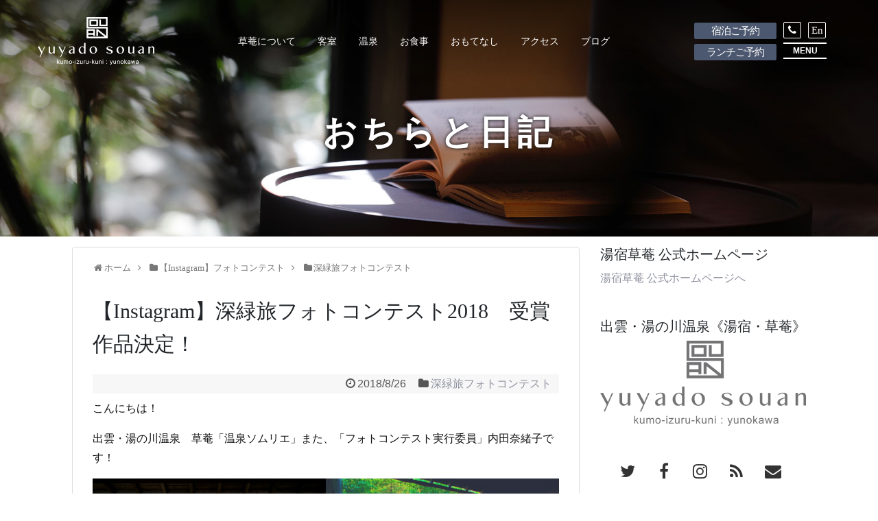

--- FILE ---
content_type: text/html; charset=UTF-8
request_url: https://www.yuyado-souan.jp/blog/shinryokutabi-photo-summary/
body_size: 93605
content:
<!DOCTYPE html>
<html dir="ltr" lang="ja" prefix="og: https://ogp.me/ns#">
<head>
<meta charset="UTF-8">
  <meta name="viewport" content="width=1280, maximum-scale=1, user-scalable=yes">
<link rel="alternate" type="application/rss+xml" title="草菴・おちらと日記 RSS Feed" href="https://www.yuyado-souan.jp/blog/feed/" />
<link rel="pingback" href="https://www.yuyado-souan.jp/blog/xmlrpc.php" />
<meta name="description" content="こんにちは！出雲・湯の川温泉　草菴「温泉ソムリエ」また、「フォトコンテスト実行委員」内田奈緒子です！5月~6月にかけて、投稿を募集していた、【Instagram】深緑旅フォトコンテスト。皆様の素晴らしい投稿が、期間中になんと388件も寄せら" />
<meta name="keywords" content="深緑旅フォトコンテスト" />
<!-- OGP -->
<meta property="og:type" content="article">
<meta property="og:description" content="こんにちは！出雲・湯の川温泉　草菴「温泉ソムリエ」また、「フォトコンテスト実行委員」内田奈緒子です！5月~6月にかけて、投稿を募集していた、【Instagram】深緑旅フォトコンテスト。皆様の素晴らしい投稿が、期間中になんと388件も寄せら">
<meta property="og:title" content="【Instagram】深緑旅フォトコンテスト2018　受賞作品決定！">
<meta property="og:url" content="https://www.yuyado-souan.jp/blog/shinryokutabi-photo-summary/">
<meta property="og:image" content="https://www.yuyado-souan.jp/blog/wp-content/uploads/sites/2/2018/05/ad9ca1929923c457b1d84d9be5397b43.jpg">
<meta property="og:site_name" content="草菴・おちらと日記">
<meta property="og:locale" content="ja_JP">
<!-- /OGP -->
<!-- Twitter Card -->
<meta name="twitter:card" content="summary">
<meta name="twitter:description" content="こんにちは！出雲・湯の川温泉　草菴「温泉ソムリエ」また、「フォトコンテスト実行委員」内田奈緒子です！5月~6月にかけて、投稿を募集していた、【Instagram】深緑旅フォトコンテスト。皆様の素晴らしい投稿が、期間中になんと388件も寄せら">
<meta name="twitter:title" content="【Instagram】深緑旅フォトコンテスト2018　受賞作品決定！">
<meta name="twitter:url" content="https://www.yuyado-souan.jp/blog/shinryokutabi-photo-summary/">
<meta name="twitter:image" content="https://www.yuyado-souan.jp/blog/wp-content/uploads/sites/2/2018/05/ad9ca1929923c457b1d84d9be5397b43.jpg">
<meta name="twitter:domain" content="www.yuyado-souan.jp">
<!-- /Twitter Card -->

<title>【Instagram】深緑旅フォトコンテスト2018 受賞作品決定！ - 草菴・おちらと日記</title>

		<!-- All in One SEO 4.8.7 - aioseo.com -->
	<meta name="description" content="こんにちは！ 出雲・湯の川温泉 草菴「温泉ソムリエ」また、「フォトコンテスト実行委員」内田奈緒子です！ 5月~" />
	<meta name="robots" content="max-image-preview:large" />
	<meta name="author" content="yuyado_souan_admin"/>
	<link rel="canonical" href="https://www.yuyado-souan.jp/blog/shinryokutabi-photo-summary/" />
	<meta name="generator" content="All in One SEO (AIOSEO) 4.8.7" />
		<meta property="og:locale" content="ja_JP" />
		<meta property="og:site_name" content="草菴・おちらと日記 - 草菴のささやかで幸せな毎日をおちらとつづります" />
		<meta property="og:type" content="article" />
		<meta property="og:title" content="【Instagram】深緑旅フォトコンテスト2018 受賞作品決定！ - 草菴・おちらと日記" />
		<meta property="og:description" content="こんにちは！ 出雲・湯の川温泉 草菴「温泉ソムリエ」また、「フォトコンテスト実行委員」内田奈緒子です！ 5月~" />
		<meta property="og:url" content="https://www.yuyado-souan.jp/blog/shinryokutabi-photo-summary/" />
		<meta property="article:published_time" content="2018-08-26T10:49:37+00:00" />
		<meta property="article:modified_time" content="2018-08-26T10:49:37+00:00" />
		<meta name="twitter:card" content="summary_large_image" />
		<meta name="twitter:title" content="【Instagram】深緑旅フォトコンテスト2018 受賞作品決定！ - 草菴・おちらと日記" />
		<meta name="twitter:description" content="こんにちは！ 出雲・湯の川温泉 草菴「温泉ソムリエ」また、「フォトコンテスト実行委員」内田奈緒子です！ 5月~" />
		<script type="application/ld+json" class="aioseo-schema">
			{"@context":"https:\/\/schema.org","@graph":[{"@type":"BlogPosting","@id":"https:\/\/www.yuyado-souan.jp\/blog\/shinryokutabi-photo-summary\/#blogposting","name":"\u3010Instagram\u3011\u6df1\u7dd1\u65c5\u30d5\u30a9\u30c8\u30b3\u30f3\u30c6\u30b9\u30c82018 \u53d7\u8cde\u4f5c\u54c1\u6c7a\u5b9a\uff01 - \u8349\u83f4\u30fb\u304a\u3061\u3089\u3068\u65e5\u8a18","headline":"\u3010Instagram\u3011\u6df1\u7dd1\u65c5\u30d5\u30a9\u30c8\u30b3\u30f3\u30c6\u30b9\u30c82018\u3000\u53d7\u8cde\u4f5c\u54c1\u6c7a\u5b9a\uff01","author":{"@id":"https:\/\/www.yuyado-souan.jp\/blog\/author\/yuyado_souan_admin\/#author"},"publisher":{"@id":"https:\/\/www.yuyado-souan.jp\/blog\/#organization"},"image":{"@type":"ImageObject","url":"https:\/\/www.yuyado-souan.jp\/blog\/wp-content\/uploads\/sites\/2\/2018\/05\/ad9ca1929923c457b1d84d9be5397b43.jpg","width":940,"height":788},"datePublished":"2018-08-26T19:49:37+09:00","dateModified":"2018-08-26T19:49:37+09:00","inLanguage":"ja","mainEntityOfPage":{"@id":"https:\/\/www.yuyado-souan.jp\/blog\/shinryokutabi-photo-summary\/#webpage"},"isPartOf":{"@id":"https:\/\/www.yuyado-souan.jp\/blog\/shinryokutabi-photo-summary\/#webpage"},"articleSection":"\u6df1\u7dd1\u65c5\u30d5\u30a9\u30c8\u30b3\u30f3\u30c6\u30b9\u30c8, \u30d5\u30a9\u30c8\u30b3\u30f3\u30c6\u30b9\u30c8, \u6df1\u7dd1\u65c5\u30d5\u30a9\u30c8\u30b3\u30f3\u30c6\u30b9\u30c8"},{"@type":"BreadcrumbList","@id":"https:\/\/www.yuyado-souan.jp\/blog\/shinryokutabi-photo-summary\/#breadcrumblist","itemListElement":[{"@type":"ListItem","@id":"https:\/\/www.yuyado-souan.jp\/blog#listItem","position":1,"name":"\u5bb6","item":"https:\/\/www.yuyado-souan.jp\/blog","nextItem":{"@type":"ListItem","@id":"https:\/\/www.yuyado-souan.jp\/blog\/category\/instagram-photo\/#listItem","name":"\u3010Instagram\u3011\u30d5\u30a9\u30c8\u30b3\u30f3\u30c6\u30b9\u30c8"}},{"@type":"ListItem","@id":"https:\/\/www.yuyado-souan.jp\/blog\/category\/instagram-photo\/#listItem","position":2,"name":"\u3010Instagram\u3011\u30d5\u30a9\u30c8\u30b3\u30f3\u30c6\u30b9\u30c8","item":"https:\/\/www.yuyado-souan.jp\/blog\/category\/instagram-photo\/","nextItem":{"@type":"ListItem","@id":"https:\/\/www.yuyado-souan.jp\/blog\/category\/instagram-photo\/shinryokutabi\/#listItem","name":"\u6df1\u7dd1\u65c5\u30d5\u30a9\u30c8\u30b3\u30f3\u30c6\u30b9\u30c8"},"previousItem":{"@type":"ListItem","@id":"https:\/\/www.yuyado-souan.jp\/blog#listItem","name":"\u5bb6"}},{"@type":"ListItem","@id":"https:\/\/www.yuyado-souan.jp\/blog\/category\/instagram-photo\/shinryokutabi\/#listItem","position":3,"name":"\u6df1\u7dd1\u65c5\u30d5\u30a9\u30c8\u30b3\u30f3\u30c6\u30b9\u30c8","item":"https:\/\/www.yuyado-souan.jp\/blog\/category\/instagram-photo\/shinryokutabi\/","nextItem":{"@type":"ListItem","@id":"https:\/\/www.yuyado-souan.jp\/blog\/shinryokutabi-photo-summary\/#listItem","name":"\u3010Instagram\u3011\u6df1\u7dd1\u65c5\u30d5\u30a9\u30c8\u30b3\u30f3\u30c6\u30b9\u30c82018\u3000\u53d7\u8cde\u4f5c\u54c1\u6c7a\u5b9a\uff01"},"previousItem":{"@type":"ListItem","@id":"https:\/\/www.yuyado-souan.jp\/blog\/category\/instagram-photo\/#listItem","name":"\u3010Instagram\u3011\u30d5\u30a9\u30c8\u30b3\u30f3\u30c6\u30b9\u30c8"}},{"@type":"ListItem","@id":"https:\/\/www.yuyado-souan.jp\/blog\/shinryokutabi-photo-summary\/#listItem","position":4,"name":"\u3010Instagram\u3011\u6df1\u7dd1\u65c5\u30d5\u30a9\u30c8\u30b3\u30f3\u30c6\u30b9\u30c82018\u3000\u53d7\u8cde\u4f5c\u54c1\u6c7a\u5b9a\uff01","previousItem":{"@type":"ListItem","@id":"https:\/\/www.yuyado-souan.jp\/blog\/category\/instagram-photo\/shinryokutabi\/#listItem","name":"\u6df1\u7dd1\u65c5\u30d5\u30a9\u30c8\u30b3\u30f3\u30c6\u30b9\u30c8"}}]},{"@type":"Organization","@id":"https:\/\/www.yuyado-souan.jp\/blog\/#organization","name":"\u8349\u83f4\u30fb\u304a\u3061\u3089\u3068\u65e5\u8a18","description":"\u8349\u83f4\u306e\u3055\u3055\u3084\u304b\u3067\u5e78\u305b\u306a\u6bce\u65e5\u3092\u304a\u3061\u3089\u3068\u3064\u3065\u308a\u307e\u3059","url":"https:\/\/www.yuyado-souan.jp\/blog\/"},{"@type":"Person","@id":"https:\/\/www.yuyado-souan.jp\/blog\/author\/yuyado_souan_admin\/#author","url":"https:\/\/www.yuyado-souan.jp\/blog\/author\/yuyado_souan_admin\/","name":"yuyado_souan_admin","image":{"@type":"ImageObject","@id":"https:\/\/www.yuyado-souan.jp\/blog\/shinryokutabi-photo-summary\/#authorImage","url":"https:\/\/secure.gravatar.com\/avatar\/841e78aa473b62760a21915a37aac5e2?s=96&d=mm&r=g","width":96,"height":96,"caption":"yuyado_souan_admin"}},{"@type":"WebPage","@id":"https:\/\/www.yuyado-souan.jp\/blog\/shinryokutabi-photo-summary\/#webpage","url":"https:\/\/www.yuyado-souan.jp\/blog\/shinryokutabi-photo-summary\/","name":"\u3010Instagram\u3011\u6df1\u7dd1\u65c5\u30d5\u30a9\u30c8\u30b3\u30f3\u30c6\u30b9\u30c82018 \u53d7\u8cde\u4f5c\u54c1\u6c7a\u5b9a\uff01 - \u8349\u83f4\u30fb\u304a\u3061\u3089\u3068\u65e5\u8a18","description":"\u3053\u3093\u306b\u3061\u306f\uff01 \u51fa\u96f2\u30fb\u6e6f\u306e\u5ddd\u6e29\u6cc9 \u8349\u83f4\u300c\u6e29\u6cc9\u30bd\u30e0\u30ea\u30a8\u300d\u307e\u305f\u3001\u300c\u30d5\u30a9\u30c8\u30b3\u30f3\u30c6\u30b9\u30c8\u5b9f\u884c\u59d4\u54e1\u300d\u5185\u7530\u5948\u7dd2\u5b50\u3067\u3059\uff01 5\u6708~","inLanguage":"ja","isPartOf":{"@id":"https:\/\/www.yuyado-souan.jp\/blog\/#website"},"breadcrumb":{"@id":"https:\/\/www.yuyado-souan.jp\/blog\/shinryokutabi-photo-summary\/#breadcrumblist"},"author":{"@id":"https:\/\/www.yuyado-souan.jp\/blog\/author\/yuyado_souan_admin\/#author"},"creator":{"@id":"https:\/\/www.yuyado-souan.jp\/blog\/author\/yuyado_souan_admin\/#author"},"image":{"@type":"ImageObject","url":"https:\/\/www.yuyado-souan.jp\/blog\/wp-content\/uploads\/sites\/2\/2018\/05\/ad9ca1929923c457b1d84d9be5397b43.jpg","@id":"https:\/\/www.yuyado-souan.jp\/blog\/shinryokutabi-photo-summary\/#mainImage","width":940,"height":788},"primaryImageOfPage":{"@id":"https:\/\/www.yuyado-souan.jp\/blog\/shinryokutabi-photo-summary\/#mainImage"},"datePublished":"2018-08-26T19:49:37+09:00","dateModified":"2018-08-26T19:49:37+09:00"},{"@type":"WebSite","@id":"https:\/\/www.yuyado-souan.jp\/blog\/#website","url":"https:\/\/www.yuyado-souan.jp\/blog\/","name":"\u8349\u83f4\u30fb\u304a\u3061\u3089\u3068\u65e5\u8a18","description":"\u8349\u83f4\u306e\u3055\u3055\u3084\u304b\u3067\u5e78\u305b\u306a\u6bce\u65e5\u3092\u304a\u3061\u3089\u3068\u3064\u3065\u308a\u307e\u3059","inLanguage":"ja","publisher":{"@id":"https:\/\/www.yuyado-souan.jp\/blog\/#organization"}}]}
		</script>
		<!-- All in One SEO -->

<link rel="alternate" type="application/rss+xml" title="草菴・おちらと日記 &raquo; フィード" href="https://www.yuyado-souan.jp/blog/feed/" />
<link rel="alternate" type="application/rss+xml" title="草菴・おちらと日記 &raquo; コメントフィード" href="https://www.yuyado-souan.jp/blog/comments/feed/" />
<link rel="alternate" type="application/rss+xml" title="草菴・おちらと日記 &raquo; 【Instagram】深緑旅フォトコンテスト2018　受賞作品決定！ のコメントのフィード" href="https://www.yuyado-souan.jp/blog/shinryokutabi-photo-summary/feed/" />
<script type="text/javascript">
/* <![CDATA[ */
window._wpemojiSettings = {"baseUrl":"https:\/\/s.w.org\/images\/core\/emoji\/15.0.3\/72x72\/","ext":".png","svgUrl":"https:\/\/s.w.org\/images\/core\/emoji\/15.0.3\/svg\/","svgExt":".svg","source":{"concatemoji":"https:\/\/www.yuyado-souan.jp\/blog\/wp-includes\/js\/wp-emoji-release.min.js"}};
/*! This file is auto-generated */
!function(i,n){var o,s,e;function c(e){try{var t={supportTests:e,timestamp:(new Date).valueOf()};sessionStorage.setItem(o,JSON.stringify(t))}catch(e){}}function p(e,t,n){e.clearRect(0,0,e.canvas.width,e.canvas.height),e.fillText(t,0,0);var t=new Uint32Array(e.getImageData(0,0,e.canvas.width,e.canvas.height).data),r=(e.clearRect(0,0,e.canvas.width,e.canvas.height),e.fillText(n,0,0),new Uint32Array(e.getImageData(0,0,e.canvas.width,e.canvas.height).data));return t.every(function(e,t){return e===r[t]})}function u(e,t,n){switch(t){case"flag":return n(e,"\ud83c\udff3\ufe0f\u200d\u26a7\ufe0f","\ud83c\udff3\ufe0f\u200b\u26a7\ufe0f")?!1:!n(e,"\ud83c\uddfa\ud83c\uddf3","\ud83c\uddfa\u200b\ud83c\uddf3")&&!n(e,"\ud83c\udff4\udb40\udc67\udb40\udc62\udb40\udc65\udb40\udc6e\udb40\udc67\udb40\udc7f","\ud83c\udff4\u200b\udb40\udc67\u200b\udb40\udc62\u200b\udb40\udc65\u200b\udb40\udc6e\u200b\udb40\udc67\u200b\udb40\udc7f");case"emoji":return!n(e,"\ud83d\udc26\u200d\u2b1b","\ud83d\udc26\u200b\u2b1b")}return!1}function f(e,t,n){var r="undefined"!=typeof WorkerGlobalScope&&self instanceof WorkerGlobalScope?new OffscreenCanvas(300,150):i.createElement("canvas"),a=r.getContext("2d",{willReadFrequently:!0}),o=(a.textBaseline="top",a.font="600 32px Arial",{});return e.forEach(function(e){o[e]=t(a,e,n)}),o}function t(e){var t=i.createElement("script");t.src=e,t.defer=!0,i.head.appendChild(t)}"undefined"!=typeof Promise&&(o="wpEmojiSettingsSupports",s=["flag","emoji"],n.supports={everything:!0,everythingExceptFlag:!0},e=new Promise(function(e){i.addEventListener("DOMContentLoaded",e,{once:!0})}),new Promise(function(t){var n=function(){try{var e=JSON.parse(sessionStorage.getItem(o));if("object"==typeof e&&"number"==typeof e.timestamp&&(new Date).valueOf()<e.timestamp+604800&&"object"==typeof e.supportTests)return e.supportTests}catch(e){}return null}();if(!n){if("undefined"!=typeof Worker&&"undefined"!=typeof OffscreenCanvas&&"undefined"!=typeof URL&&URL.createObjectURL&&"undefined"!=typeof Blob)try{var e="postMessage("+f.toString()+"("+[JSON.stringify(s),u.toString(),p.toString()].join(",")+"));",r=new Blob([e],{type:"text/javascript"}),a=new Worker(URL.createObjectURL(r),{name:"wpTestEmojiSupports"});return void(a.onmessage=function(e){c(n=e.data),a.terminate(),t(n)})}catch(e){}c(n=f(s,u,p))}t(n)}).then(function(e){for(var t in e)n.supports[t]=e[t],n.supports.everything=n.supports.everything&&n.supports[t],"flag"!==t&&(n.supports.everythingExceptFlag=n.supports.everythingExceptFlag&&n.supports[t]);n.supports.everythingExceptFlag=n.supports.everythingExceptFlag&&!n.supports.flag,n.DOMReady=!1,n.readyCallback=function(){n.DOMReady=!0}}).then(function(){return e}).then(function(){var e;n.supports.everything||(n.readyCallback(),(e=n.source||{}).concatemoji?t(e.concatemoji):e.wpemoji&&e.twemoji&&(t(e.twemoji),t(e.wpemoji)))}))}((window,document),window._wpemojiSettings);
/* ]]> */
</script>
<link rel='stylesheet' id='simplicity-style-css' href='https://www.yuyado-souan.jp/blog/wp-content/themes/simplicity2new/style.css' type='text/css' media='all' />
<link rel='stylesheet' id='responsive-style-css' href='https://www.yuyado-souan.jp/blog/wp-content/themes/simplicity2new/css/responsive-pc.css' type='text/css' media='all' />
<link rel='stylesheet' id='font-awesome-style-css' href='https://www.yuyado-souan.jp/blog/wp-content/themes/simplicity2new/webfonts/css/font-awesome.min.css' type='text/css' media='all' />
<link rel='stylesheet' id='icomoon-style-css' href='https://www.yuyado-souan.jp/blog/wp-content/themes/simplicity2new/webfonts/icomoon/style.css' type='text/css' media='all' />
<link rel='stylesheet' id='extension-style-css' href='https://www.yuyado-souan.jp/blog/wp-content/themes/simplicity2new/css/extension.css' type='text/css' media='all' />
<style id='extension-style-inline-css' type='text/css'>
@media screen and (max-width:639px){.article br{display:block}}
</style>
<link rel='stylesheet' id='print-style-css' href='https://www.yuyado-souan.jp/blog/wp-content/themes/simplicity2new/css/print.css' type='text/css' media='print' />
<link rel='stylesheet' id='sns-twitter-type-style-css' href='https://www.yuyado-souan.jp/blog/wp-content/themes/simplicity2new/css/sns-twitter-type.css' type='text/css' media='all' />
<style id='wp-emoji-styles-inline-css' type='text/css'>

	img.wp-smiley, img.emoji {
		display: inline !important;
		border: none !important;
		box-shadow: none !important;
		height: 1em !important;
		width: 1em !important;
		margin: 0 0.07em !important;
		vertical-align: -0.1em !important;
		background: none !important;
		padding: 0 !important;
	}
</style>
<link rel='stylesheet' id='wp-block-library-css' href='https://www.yuyado-souan.jp/blog/wp-includes/css/dist/block-library/style.min.css' type='text/css' media='all' />
<style id='classic-theme-styles-inline-css' type='text/css'>
/*! This file is auto-generated */
.wp-block-button__link{color:#fff;background-color:#32373c;border-radius:9999px;box-shadow:none;text-decoration:none;padding:calc(.667em + 2px) calc(1.333em + 2px);font-size:1.125em}.wp-block-file__button{background:#32373c;color:#fff;text-decoration:none}
</style>
<style id='global-styles-inline-css' type='text/css'>
:root{--wp--preset--aspect-ratio--square: 1;--wp--preset--aspect-ratio--4-3: 4/3;--wp--preset--aspect-ratio--3-4: 3/4;--wp--preset--aspect-ratio--3-2: 3/2;--wp--preset--aspect-ratio--2-3: 2/3;--wp--preset--aspect-ratio--16-9: 16/9;--wp--preset--aspect-ratio--9-16: 9/16;--wp--preset--color--black: #000000;--wp--preset--color--cyan-bluish-gray: #abb8c3;--wp--preset--color--white: #ffffff;--wp--preset--color--pale-pink: #f78da7;--wp--preset--color--vivid-red: #cf2e2e;--wp--preset--color--luminous-vivid-orange: #ff6900;--wp--preset--color--luminous-vivid-amber: #fcb900;--wp--preset--color--light-green-cyan: #7bdcb5;--wp--preset--color--vivid-green-cyan: #00d084;--wp--preset--color--pale-cyan-blue: #8ed1fc;--wp--preset--color--vivid-cyan-blue: #0693e3;--wp--preset--color--vivid-purple: #9b51e0;--wp--preset--gradient--vivid-cyan-blue-to-vivid-purple: linear-gradient(135deg,rgba(6,147,227,1) 0%,rgb(155,81,224) 100%);--wp--preset--gradient--light-green-cyan-to-vivid-green-cyan: linear-gradient(135deg,rgb(122,220,180) 0%,rgb(0,208,130) 100%);--wp--preset--gradient--luminous-vivid-amber-to-luminous-vivid-orange: linear-gradient(135deg,rgba(252,185,0,1) 0%,rgba(255,105,0,1) 100%);--wp--preset--gradient--luminous-vivid-orange-to-vivid-red: linear-gradient(135deg,rgba(255,105,0,1) 0%,rgb(207,46,46) 100%);--wp--preset--gradient--very-light-gray-to-cyan-bluish-gray: linear-gradient(135deg,rgb(238,238,238) 0%,rgb(169,184,195) 100%);--wp--preset--gradient--cool-to-warm-spectrum: linear-gradient(135deg,rgb(74,234,220) 0%,rgb(151,120,209) 20%,rgb(207,42,186) 40%,rgb(238,44,130) 60%,rgb(251,105,98) 80%,rgb(254,248,76) 100%);--wp--preset--gradient--blush-light-purple: linear-gradient(135deg,rgb(255,206,236) 0%,rgb(152,150,240) 100%);--wp--preset--gradient--blush-bordeaux: linear-gradient(135deg,rgb(254,205,165) 0%,rgb(254,45,45) 50%,rgb(107,0,62) 100%);--wp--preset--gradient--luminous-dusk: linear-gradient(135deg,rgb(255,203,112) 0%,rgb(199,81,192) 50%,rgb(65,88,208) 100%);--wp--preset--gradient--pale-ocean: linear-gradient(135deg,rgb(255,245,203) 0%,rgb(182,227,212) 50%,rgb(51,167,181) 100%);--wp--preset--gradient--electric-grass: linear-gradient(135deg,rgb(202,248,128) 0%,rgb(113,206,126) 100%);--wp--preset--gradient--midnight: linear-gradient(135deg,rgb(2,3,129) 0%,rgb(40,116,252) 100%);--wp--preset--font-size--small: 13px;--wp--preset--font-size--medium: 20px;--wp--preset--font-size--large: 36px;--wp--preset--font-size--x-large: 42px;--wp--preset--spacing--20: 0.44rem;--wp--preset--spacing--30: 0.67rem;--wp--preset--spacing--40: 1rem;--wp--preset--spacing--50: 1.5rem;--wp--preset--spacing--60: 2.25rem;--wp--preset--spacing--70: 3.38rem;--wp--preset--spacing--80: 5.06rem;--wp--preset--shadow--natural: 6px 6px 9px rgba(0, 0, 0, 0.2);--wp--preset--shadow--deep: 12px 12px 50px rgba(0, 0, 0, 0.4);--wp--preset--shadow--sharp: 6px 6px 0px rgba(0, 0, 0, 0.2);--wp--preset--shadow--outlined: 6px 6px 0px -3px rgba(255, 255, 255, 1), 6px 6px rgba(0, 0, 0, 1);--wp--preset--shadow--crisp: 6px 6px 0px rgba(0, 0, 0, 1);}:where(.is-layout-flex){gap: 0.5em;}:where(.is-layout-grid){gap: 0.5em;}body .is-layout-flex{display: flex;}.is-layout-flex{flex-wrap: wrap;align-items: center;}.is-layout-flex > :is(*, div){margin: 0;}body .is-layout-grid{display: grid;}.is-layout-grid > :is(*, div){margin: 0;}:where(.wp-block-columns.is-layout-flex){gap: 2em;}:where(.wp-block-columns.is-layout-grid){gap: 2em;}:where(.wp-block-post-template.is-layout-flex){gap: 1.25em;}:where(.wp-block-post-template.is-layout-grid){gap: 1.25em;}.has-black-color{color: var(--wp--preset--color--black) !important;}.has-cyan-bluish-gray-color{color: var(--wp--preset--color--cyan-bluish-gray) !important;}.has-white-color{color: var(--wp--preset--color--white) !important;}.has-pale-pink-color{color: var(--wp--preset--color--pale-pink) !important;}.has-vivid-red-color{color: var(--wp--preset--color--vivid-red) !important;}.has-luminous-vivid-orange-color{color: var(--wp--preset--color--luminous-vivid-orange) !important;}.has-luminous-vivid-amber-color{color: var(--wp--preset--color--luminous-vivid-amber) !important;}.has-light-green-cyan-color{color: var(--wp--preset--color--light-green-cyan) !important;}.has-vivid-green-cyan-color{color: var(--wp--preset--color--vivid-green-cyan) !important;}.has-pale-cyan-blue-color{color: var(--wp--preset--color--pale-cyan-blue) !important;}.has-vivid-cyan-blue-color{color: var(--wp--preset--color--vivid-cyan-blue) !important;}.has-vivid-purple-color{color: var(--wp--preset--color--vivid-purple) !important;}.has-black-background-color{background-color: var(--wp--preset--color--black) !important;}.has-cyan-bluish-gray-background-color{background-color: var(--wp--preset--color--cyan-bluish-gray) !important;}.has-white-background-color{background-color: var(--wp--preset--color--white) !important;}.has-pale-pink-background-color{background-color: var(--wp--preset--color--pale-pink) !important;}.has-vivid-red-background-color{background-color: var(--wp--preset--color--vivid-red) !important;}.has-luminous-vivid-orange-background-color{background-color: var(--wp--preset--color--luminous-vivid-orange) !important;}.has-luminous-vivid-amber-background-color{background-color: var(--wp--preset--color--luminous-vivid-amber) !important;}.has-light-green-cyan-background-color{background-color: var(--wp--preset--color--light-green-cyan) !important;}.has-vivid-green-cyan-background-color{background-color: var(--wp--preset--color--vivid-green-cyan) !important;}.has-pale-cyan-blue-background-color{background-color: var(--wp--preset--color--pale-cyan-blue) !important;}.has-vivid-cyan-blue-background-color{background-color: var(--wp--preset--color--vivid-cyan-blue) !important;}.has-vivid-purple-background-color{background-color: var(--wp--preset--color--vivid-purple) !important;}.has-black-border-color{border-color: var(--wp--preset--color--black) !important;}.has-cyan-bluish-gray-border-color{border-color: var(--wp--preset--color--cyan-bluish-gray) !important;}.has-white-border-color{border-color: var(--wp--preset--color--white) !important;}.has-pale-pink-border-color{border-color: var(--wp--preset--color--pale-pink) !important;}.has-vivid-red-border-color{border-color: var(--wp--preset--color--vivid-red) !important;}.has-luminous-vivid-orange-border-color{border-color: var(--wp--preset--color--luminous-vivid-orange) !important;}.has-luminous-vivid-amber-border-color{border-color: var(--wp--preset--color--luminous-vivid-amber) !important;}.has-light-green-cyan-border-color{border-color: var(--wp--preset--color--light-green-cyan) !important;}.has-vivid-green-cyan-border-color{border-color: var(--wp--preset--color--vivid-green-cyan) !important;}.has-pale-cyan-blue-border-color{border-color: var(--wp--preset--color--pale-cyan-blue) !important;}.has-vivid-cyan-blue-border-color{border-color: var(--wp--preset--color--vivid-cyan-blue) !important;}.has-vivid-purple-border-color{border-color: var(--wp--preset--color--vivid-purple) !important;}.has-vivid-cyan-blue-to-vivid-purple-gradient-background{background: var(--wp--preset--gradient--vivid-cyan-blue-to-vivid-purple) !important;}.has-light-green-cyan-to-vivid-green-cyan-gradient-background{background: var(--wp--preset--gradient--light-green-cyan-to-vivid-green-cyan) !important;}.has-luminous-vivid-amber-to-luminous-vivid-orange-gradient-background{background: var(--wp--preset--gradient--luminous-vivid-amber-to-luminous-vivid-orange) !important;}.has-luminous-vivid-orange-to-vivid-red-gradient-background{background: var(--wp--preset--gradient--luminous-vivid-orange-to-vivid-red) !important;}.has-very-light-gray-to-cyan-bluish-gray-gradient-background{background: var(--wp--preset--gradient--very-light-gray-to-cyan-bluish-gray) !important;}.has-cool-to-warm-spectrum-gradient-background{background: var(--wp--preset--gradient--cool-to-warm-spectrum) !important;}.has-blush-light-purple-gradient-background{background: var(--wp--preset--gradient--blush-light-purple) !important;}.has-blush-bordeaux-gradient-background{background: var(--wp--preset--gradient--blush-bordeaux) !important;}.has-luminous-dusk-gradient-background{background: var(--wp--preset--gradient--luminous-dusk) !important;}.has-pale-ocean-gradient-background{background: var(--wp--preset--gradient--pale-ocean) !important;}.has-electric-grass-gradient-background{background: var(--wp--preset--gradient--electric-grass) !important;}.has-midnight-gradient-background{background: var(--wp--preset--gradient--midnight) !important;}.has-small-font-size{font-size: var(--wp--preset--font-size--small) !important;}.has-medium-font-size{font-size: var(--wp--preset--font-size--medium) !important;}.has-large-font-size{font-size: var(--wp--preset--font-size--large) !important;}.has-x-large-font-size{font-size: var(--wp--preset--font-size--x-large) !important;}
:where(.wp-block-post-template.is-layout-flex){gap: 1.25em;}:where(.wp-block-post-template.is-layout-grid){gap: 1.25em;}
:where(.wp-block-columns.is-layout-flex){gap: 2em;}:where(.wp-block-columns.is-layout-grid){gap: 2em;}
:root :where(.wp-block-pullquote){font-size: 1.5em;line-height: 1.6;}
</style>
<link rel='stylesheet' id='toc-screen-css' href='https://www.yuyado-souan.jp/blog/wp-content/plugins/table-of-contents-plus/screen.min.css' type='text/css' media='all' />
<link rel='stylesheet' id='widgetopts-styles-css' href='https://www.yuyado-souan.jp/blog/wp-content/plugins/widget-options/assets/css/widget-options.css' type='text/css' media='all' />
<!--n2css--><!--n2js--><script type="text/javascript" src="https://www.yuyado-souan.jp/blog/wp-includes/js/jquery/jquery.min.js" id="jquery-core-js"></script>
<script type="text/javascript" src="https://www.yuyado-souan.jp/blog/wp-includes/js/jquery/jquery-migrate.min.js" id="jquery-migrate-js"></script>
<link rel='shortlink' href='https://www.yuyado-souan.jp/blog/?p=1166' />
<link rel="alternate" title="oEmbed (JSON)" type="application/json+oembed" href="https://www.yuyado-souan.jp/blog/wp-json/oembed/1.0/embed?url=https%3A%2F%2Fwww.yuyado-souan.jp%2Fblog%2Fshinryokutabi-photo-summary%2F" />
<link rel="alternate" title="oEmbed (XML)" type="text/xml+oembed" href="https://www.yuyado-souan.jp/blog/wp-json/oembed/1.0/embed?url=https%3A%2F%2Fwww.yuyado-souan.jp%2Fblog%2Fshinryokutabi-photo-summary%2F&#038;format=xml" />
<!--===============================================================================================-->
	<link rel="icon" type="image/png" href="https://www.yuyado-souan.jp/blog/wp-content/themes/simplicity2new/images/common-img/favicon.png"/>
<!--===============================================================================================-->
	<link rel="stylesheet" type="text/css" href="https://www.yuyado-souan.jp/blog/wp-content/themes/simplicity2new/vendor/bootstrap/css/bootstrap.min.css">
	<link rel="stylesheet" type="text/css" href="https://www.yuyado-souan.jp/blog/wp-content/themes/simplicity2new/fonts/font-awesome-4.7.0/css/font-awesome.min.css">
	<link rel="stylesheet" type="text/css" href="https://www.yuyado-souan.jp/blog/wp-content/themes/simplicity2new/fonts/themify/themify-icons.css">
<!--===============================================================================================-->
	<link rel="stylesheet" type="text/css" href="https://www.yuyado-souan.jp/blog/wp-content/themes/simplicity2new/vendor/animate/animate.css">
	<link rel="stylesheet" type="text/css" href="https://www.yuyado-souan.jp/blog/wp-content/themes/simplicity2new/vendor/css-hamburgers/hamburgers.min.css">
	<link rel="stylesheet" type="text/css" href="https://www.yuyado-souan.jp/blog/wp-content/themes/simplicity2new/vendor/animsition/css/animsition.min.css">
	<link rel="stylesheet" type="text/css" href="https://www.yuyado-souan.jp/blog/wp-content/themes/simplicity2new/vendor/select2/select2.min.css">
	<link rel="stylesheet" type="text/css" href="https://www.yuyado-souan.jp/blog/wp-content/themes/simplicity2new/vendor/daterangepicker/daterangepicker.css">
	<link rel="stylesheet" type="text/css" href="https://www.yuyado-souan.jp/blog/wp-content/themes/simplicity2new/vendor/slick/slick.css">
<!--===============================================================================================-->
	<link rel="stylesheet" type="text/css" href="https://www.yuyado-souan.jp/blog/wp-content/themes/simplicity2new/css/util-custom.css">
	<link rel="stylesheet" type="text/css" href="https://www.yuyado-souan.jp/blog/wp-content/themes/simplicity2new/css/main-custom.css?new240704">
<!--===============================================================================================-->
<style type="text/css">
#the-content ul {
	list-style-type: disc !important;
	margin-left: 2em !important;
}

#toc_container {
	padding: 1.5em !important;
	width: 100% !important;
}
#toc_container.no_bullets ul,
#toc_container.no_bullets li,
#toc_container.no_bullets ul li,
.toc_widget_list.no_bullets,
.toc_widget_list.no_bullets li {
	background: none;
	list-style-type: disc;
	list-style-image: none;
}

#toc_container.no_bullets li,
#toc_container.no_bullets ul li,
.toc_widget_list.no_bullets li {
	background: none;
	list-style-type: disc;
	list-style-image: none;
	margin-bottom: 0.5em;
}

#toc_container ul,#toc_container li {
	margin:0;
	padding:0;
}
#toc_container.no_bullets ul li ul li,
.toc_widget_list.no_bullets li ul li {
margin:0;
	padding:0;
}
#toc_container.no_bullets ul li li,
.toc_widget_list.no_bullets li li {
	background: none;
	list-style-type: none;
	list-style-image: none;
	font-size: 90%;
	margin-bottom: 0px;
}
.header-fixed .btn-show-sidebar {
  border-top: 2px solid #4c586f !important;
  border-bottom: 2px solid #4c586f !important;
  color: #4c586f !important;
}
.snsb {
	margin-top: 1em !important;
}
.widget_search input[type="text"] {
	border: 1px solid #CCC !important;	
}
.wp-caption img {
	margin-bottom: 1em;	
}
.wp-caption{
	margin-bottom: 1em;	
}
.snsb .btn-icon-link  {
	height: 40px !important;
	width: 40px !important;
	display: block !important;
}
.fa-twitter{
	font-size: 90%;
}
#the-content ol li,#the-content ol li li,#the-content ol li li li,#the-content ol li li li li,#the-content ol li li li li li  {
	list-style-type: decimal;
	margin-left: 2em;
	margin-top: 1em;
	margin-bottom: 1em;
}
#the-content ul li,#the-content ul li li,#the-content ul li li li,#the-content ul li li li li,#the-content ul li li li li li  {
	list-style-type: disc;
	margin-left: 0em;
	margin-top: 1em;
	margin-bottom: 1em;
}
#the-content p,#the-content .wp-caption {
	margin-bottom: 1em !important;
}
h1.entry-title{
line-height: 1.6 !important;
}

</style>


</head>
  <body class="post-template-default single single-post postid-1166 single-format-standard categoryid-11" itemscope itemtype="http://schema.org/WebPage">
  

	<!-- Header -->
	<header>
		<!-- Header desktop -->
		<div class="wrap-menu-header gradient1 trans-0-4">
			<div class="container h-full">
				<div class="wrap_header trans-0-3">

					<!-- Logo -->
					<div class="logo">
						<a href="https://www.yuyado-souan.jp/">
							<img src="https://www.yuyado-souan.jp/blog/wp-content/themes/simplicity2new/images/common-img/header-logo.png" alt=" " data-logofixed="https://www.yuyado-souan.jp/blog/wp-content/themes/simplicity2new/images/common-img/header-logo-g.png">
						</a>
					</div>
                    
                    <!-- Menu -->
					<div class="wrap_menu p-l-45 p-l-0-xl">
						<nav class="menu">
							<ul class="main_menu">
								<li><a href="https://www.yuyado-souan.jp/about.html">草菴について</a></li>
								<li><a href="https://www.yuyado-souan.jp/stay.html">客室</a></li>
								<li><a href="https://www.yuyado-souan.jp/onsen.html">温泉</a></li>
								<li><a href="https://www.yuyado-souan.jp/restaurant.html">お食事</a></li>
                                <li><a href="https://www.yuyado-souan.jp/omotenashi.html">おもてなし</a></li>
								<li><a href="https://www.yuyado-souan.jp/access.html">アクセス</a></li>
								<li><a href="https://www.yuyado-souan.jp/blog/">ブログ</a></li>
							</ul>
						</nav>
					</div>

					<!-- Social -->
					<div class="social flex-w flex-l-m p-r-20">
						<div class="yoyaku-btn">
							<div class="hdr-b02 t-center m-b-7"><a href="https://asp.hotel-story.ne.jp/ver3d/planlist.asp?hcod1=05580&amp;hcod2=001&amp;mode=seek&amp;clrmode=true&amp;reffrom=" target="_blank">宿泊ご予約</a></div>
							<div class="hdr-b02 t-center"><a href="https://asp.hotel-story.ne.jp/ver3d/ASPP0200.asp?hidSELECTPLAN=A6BCB&hidSELECTCOD1=05580&hidSELECTCOD2=001" target="_blank">ランチご予約</a></div>
						</div>
						<div class="h-info">
							<div class="h-btn">
								<div class="hdr-b01 m-l-10 t-center"><a href="tel:0853720226"><i class="fa fa-phone" aria-hidden="true"></i></a></div>
								<div class="hdr-b01 m-l-10 t-center"><a href="https://www.yuyado-souan.jp/en/" target="_blank">En</a></div>
							</div>

							<button class="btn-show-sidebar m-l-10 trans-0-4">MENU</button>
						</div>	
					</div>
<!--
					<div class="social flex-w flex-l-m p-r-20">
						<span class="hdr-b02 t-center"><a href="https://asp.hotel-story.ne.jp/ver3d/planlist.asp?hcod1=05580&amp;hcod2=001&amp;mode=seek&amp;clrmode=true&amp;reffrom=" target="_blank">オンラインご予約</a></span>
						<span class="hdr-b01 m-l-10 t-center"><a href="tel:0853720226"><i class="fa fa-phone" aria-hidden="true"></i></a></span>
						<span class="hdr-b01 m-l-10 t-center"><a href="https://www.yuyado-souan.jp/en/" target="_blank">En</a></span>

						<button class="btn-show-sidebar m-l-10 trans-0-4">MENU</button>
					</div>
-->
				</div>
			</div>
		</div>
	</header>

    <!-- Sidebar -->
	<aside class="sidebar trans-0-4">
		<!-- Button Hide sidebar -->
		<button class="btn-hide-sidebar ti-close color2-hov trans-0-4"></button>

		<!-- - -->
        <p class="p-t-50 fs-10 t-center">日本三美人の湯 島根県出雲市 湯の川温泉 湯宿・草菴</p>

		<ul class="menu-sidebar p-t-50 p-b-70">
            <li class="t-center m-b-10"><a href="https://www.yuyado-souan.jp/" class="txt19">Home</a></li>
            <li class="t-center m-b-10"><a href="https://www.yuyado-souan.jp/about.html" class="txt19">草菴について</a></li>
			<li class="t-center m-b-10"><a href="https://www.yuyado-souan.jp/stay.html" class="txt19">至福の宿（客室）</a></li>
			<li class="t-center m-b-10"><a href="https://www.yuyado-souan.jp/onsen.html" class="txt19">寛ぎの湯（温泉）</a></li>
			<li class="t-center m-b-10"><a href="https://www.yuyado-souan.jp/restaurant.html" class="txt19">古今旬菜（お食事）</a></li>
            <li class="t-center m-b-10"><a href="https://www.yuyado-souan.jp/omotenashi.html" class="txt19">草菴のおもてなし</a></li>
            <li class="t-center m-b-10"><a href="https://www.yuyado-souan.jp/shop.html" class="txt19">souan style（ショップ）</a></li>
            <li class="t-center m-b-10"><a href="https://souanstyle.thebase.in/" target="_blank" class="txt19">オンラインショップ</a></li>
            <li class="t-center m-b-10"><a href="https://www.yuyado-souan.jp/blog/" class="txt19">おちらと日記（ブログ）</a></li>
            <li class="t-center m-b-10"><a href="https://www.yuyado-souan.jp/kanko.html" class="txt19">周辺観光情報</a></li> 
			<li class="t-center m-b-10"><a href="https://www.yuyado-souan.jp/access.html" class="txt19">アクセス・交通ご案内</a></li>
            <li class="t-center m-b-10"><a href="https://www.yuyado-souan.jp/contact.html" class="txt19">お問い合わせ</a></li>
            <li class="t-center m-b-10"><a href="https://www.yuyado-souan.jp/faq.html" class="txt19">よくあるご質問</a></li>
            <li class="t-center m-b-10"><a href="https://www.yuyado-souan.jp/yakkan.html" class="txt19">宿泊約款</a></li>
            <li class="t-center m-b-10"><a href="https://www.yuyado-souan.jp/policy.html" class="txt19">プライバシーポリシー</a></li>
            <li class="t-center m-b-30"><a href="https://www.yuyado-souan.jp/sitemap.html" class="txt19">サイトマップ</a></li>

			<li class="t-center">
				<!-- Button3 -->
				<a href="https://asp.hotel-story.ne.jp/ver3d/planlist.asp?hcod1=05580&amp;hcod2=001&amp;mode=seek&amp;clrmode=true&amp;reffrom=" class="btn3 flex-c-m size13 txt11 trans-0-4 m-l-r-auto">
					オンラインご予約
				</a>
			</li>
		</ul>

		<!-- - -->
		<div class="t-center p-l-60 p-r-60">
			<!-- - -->
			<h4 class="txt20 m-b-20">
				空室・プランを検索
			</h4>
		</div>
        
<div id="kensaku">
<form id="frmplanseek" name="frmplanseek" onSubmit="return false;">
<div id="booking_inner">


<div class="booking_date">
	<div id="nitteiarea">
	<p>●ご宿泊日（年/月/日）</p>

	<!-- hidSELECTARRYMD / 日付データ -->
	<div id="calid"></div>
	<input type="text" name="cmbARRY" size="5" maxlength="4" onClick="cal.write();" onChange="cal.getFormValue(); cal.hide();">/
	<input type="text" name="cmbARRM" size="3" maxlength="2" onClick="cal.write();" onChange="cal.getFormValue(); cal.hide();">/
	<input type="text" name="cmbARRD" size="3" maxlength="2" onClick="cal.write();" onChange="cal.getFormValue(); cal.hide();">

	<br><p class="p-t-10">
	<!-- hidSELECTHAKSU / 泊数データ -->
	<!-- Direct Inの設定に合わせて option を増減してください -->
	<select name="hidSELECTHAKSU">
		<option value="1" selected>1</option>
		<option value="2">2</option>
		<option value="3">3</option>
		<option value="4">4</option>
		<option value="5">5</option>
	</select><span class="p-l-10 p-r-10">泊</span>

	<!-- hidROOM / 室数データ -->
	<!-- Direct Inの設定に合わせて option を増減してください -->
	<select name="hidROOM">
		<option value="1" selected>1</option>
		<option value="2">2</option>
		<option value="3">3</option>
		<option value="4">4</option>
		<option value="5">5</option>
	</select><span class="p-l-10 p-r-10">室</span>

    <!-- 日程未定画面表示部分 -->
	<input type="checkbox" name="chkymd" id="chkymd" value="1" onclick="cngchkymd();">
	<label for="chkymd" >日程未定</label></p>

	</div>
</div>


<div class="booking_date">
	<div id="ninzuarea">
	<p>●ご宿泊人数<br><span class="small lh-1-2">＊１部屋の人数をご入力ください</span><br>
　大人：

	<!-- cmbADULT / 大人の人数データ -->
	<select name="cmbADULT">
		<option value="1">1</option>
		<option value="2" selected>2</option>
		<option value="3">3</option>
		<option value="4">4</option>
		<option value="5">5</option>
		<option value="6">6</option>
		<option value="7">7</option>
		<option value="8">8</option>
		<option value="9">9</option>
		<option value="10">10</option>
	</select><span class="p-l-10 p-r-10">名</span>
    
    <!-- 人数未定画面表示部分 -->
	<input type="checkbox" name="chkpsn" id="chkpsn"  value="1" onclick="cngchkpsn();">
	<label for="chkpsn">人数未定</label></p>



	<input type="hidden" name="cmbCHILDa" value="0">
	<input type="hidden" name="cmbCHILDb" value="0">
	<input type="hidden" name="cmbCHILDc" value="0">
	<input type="hidden" name="cmbCHILDd" value="0">
        
	
	
	</div>
</div>


<div class="booking_date">
	<div id="ryokinarea">
	<p>●ご予算<br><span class="small lh-1-2">＊1室もしくは1人あたり</span><br>

	<!-- minPrice / 最低料金データ -->
	<select name="minPrice">
		<option value="0" selected>下限なし</option>
		<option value="5000">\5,000</option>
		<option value="6000">\6,000</option>
		<option value="7000">\7,000</option>
		<option value="8000">\8,000</option>
		<option value="10000">\10,000</option>
		<option value="15000">\15,000</option>
		<option value="20000">\20,000</option>
		<option value="25000">\25,000</option>
		<option value="30000">\30,000</option>
		<option value="35000">\35,000</option>
		<option value="40000">\40,000</option>
		<option value="45000">\45,000</option>
		<option value="50000">\50,000</option>
	</select>～

	<!-- maxPrice / 最高料金データ -->
	<select name="maxPrice">
		<option value="8000">\8,000</option>
		<option value="10000">\10,000</option>
		<option value="11000">\11,000</option>
		<option value="12000">\12,000</option>
		<option value="13000">\13,000</option>
		<option value="14000">\14,000</option>
		<option value="15000">\15,000</option>
		<option value="20000">\20,000</option>
		<option value="25000">\25,000</option>
		<option value="30000">\30,000</option>
		<option value="35000">\35,000</option>
		<option value="40000">\40,000</option>
		<option value="50000">\50,000</option>
		<option value="60000">\60,000</option>
		<option value="70000">\70,000</option>
		<option value="80000">\80,000</option>
		<option value="90000">\90,000</option>
		<option value="100000">\100,000</option>
		<option value="110000">\110,000</option>
		<option value="120000">\120,000</option>
		<option value="130000">\130,000</option>
		<option value="140000">\140,000</option>
		<option value="150000">\150,000</option>
		<option value="9999999" selected>上限なし</option>
	</select>&nbsp;<span class="small">まで</span></p>

	
	</div>
</div>
<hr />

<div class="booking_date">
	<div id="searchtypearea">
	
	<input type="radio" name="hiddispunit" id="selectplan" value=""	checked	><label for="selectplan">&nbsp;宿泊プランを表示&nbsp;</label><br>
	<input type="radio" name="hiddispunit" id="selectroom" value="room"	><label for="selectroom">&nbsp;お部屋タイプを表示&nbsp;</label><br>
	<input type="radio" name="hiddispunit" id="selectcald" value="calendar"	><label for="selectcald">&nbsp;空室カレンダーを表示</label><br>
	</div>
</div>
<hr />

<input type="button" name="seek" class="button btn-gradation" value="検&nbsp;索" onClick="btnSeekSubmit()">
<input type="button" name="seek" class="button btn-gradation" value="ご予約の確認・キャンセル" onClick="btnSeekSubmitCancel()">

<input type="hidden" name="hidSELECTARRYMD" value="">
<input type="hidden" name="hidchkymd" value="">
<input type="hidden" name="hidchkpsn" value="">
<input type="hidden" name="Dispunit" value="">
</div><!-- END booking_inner //-->
</form>
</div> 

	</aside>

    <!-- Title Page -->
	<section class="bg-title-page flex-c-m txt-sdw p-t-120 p-b-80 p-l-20 p-r-20" style="background-image: url(https://www.yuyado-souan.jp/blog/wp-content/themes/simplicity2new/images/blog-top5981.jpg);">
		<h2 class="tit6 t-center">
			おちらと日記
		</h2>
	</section>
    

    

    
    
    <div id="container">   
      

      <!-- 本体部分 -->
      <div id="body">
        <div id="body-in" class="cf">

          
          <!-- main -->
          <main itemscope itemprop="mainContentOfPage">
            <div id="main" itemscope itemtype="http://schema.org/Blog">
  
  <div id="breadcrumb" class="breadcrumb-category"><div itemtype="http://data-vocabulary.org/Breadcrumb" itemscope="" class="breadcrumb-home"><span class="fa fa-home fa-fw"></span><a href="https://www.yuyado-souan.jp/blog" itemprop="url"><span itemprop="title">ホーム</span></a><span class="sp"><span class="fa fa-angle-right"></span></span></div><div itemtype="http://data-vocabulary.org/Breadcrumb" itemscope=""><span class="fa fa-folder fa-fw"></span><a href="https://www.yuyado-souan.jp/blog/category/instagram-photo/" itemprop="url"><span itemprop="title">【Instagram】フォトコンテスト</span></a><span class="sp"><span class="fa fa-angle-right"></span></span></div><div itemtype="http://data-vocabulary.org/Breadcrumb" itemscope=""><span class="fa fa-folder fa-fw"></span><a href="https://www.yuyado-souan.jp/blog/category/instagram-photo/shinryokutabi/" itemprop="url"><span itemprop="title">深緑旅フォトコンテスト</span></a></div></div><!-- /#breadcrumb -->  <div id="post-1166" class="post-1166 post type-post status-publish format-standard has-post-thumbnail hentry category-shinryokutabi tag-44 tag-81">
  <article class="article">
  
  
  <header>
    <h1 class="entry-title">
            【Instagram】深緑旅フォトコンテスト2018　受賞作品決定！          </h1>
    <p class="post-meta">
            <span class="post-date"><span class="fa fa-clock-o fa-fw"></span><time class="entry-date date published updated" datetime="2018-08-26T19:49:37+09:00">2018/8/26</time></span>
    
      <span class="category"><span class="fa fa-folder fa-fw"></span><a href="https://www.yuyado-souan.jp/blog/category/instagram-photo/shinryokutabi/" rel="category tag">深緑旅フォトコンテスト</a></span>

      
      
      
      
      
    </p>

    
    
    
      </header>

  
  <div id="the-content" class="entry-content">
  <p>こんにちは！</p>
<p>出雲・湯の川温泉　草菴「温泉ソムリエ」また、「フォトコンテスト実行委員」内田奈緒子です！</p>
<p><img fetchpriority="high" decoding="async" class="alignnone size-full wp-image-973" src="https://www.yuyado-souan.jp/blog/wp-content/uploads/sites/2/2018/05/ad9ca1929923c457b1d84d9be5397b43.jpg" alt="" width="940" height="788" srcset="https://www.yuyado-souan.jp/blog/wp-content/uploads/sites/2/2018/05/ad9ca1929923c457b1d84d9be5397b43.jpg 940w, https://www.yuyado-souan.jp/blog/wp-content/uploads/sites/2/2018/05/ad9ca1929923c457b1d84d9be5397b43-300x251.jpg 300w, https://www.yuyado-souan.jp/blog/wp-content/uploads/sites/2/2018/05/ad9ca1929923c457b1d84d9be5397b43-768x644.jpg 768w, https://www.yuyado-souan.jp/blog/wp-content/uploads/sites/2/2018/05/ad9ca1929923c457b1d84d9be5397b43-320x268.jpg 320w, https://www.yuyado-souan.jp/blog/wp-content/uploads/sites/2/2018/05/ad9ca1929923c457b1d84d9be5397b43-640x537.jpg 640w" sizes="(max-width: 940px) 100vw, 940px" /></p>
<p>5月~6月にかけて、投稿を募集していた、【Instagram】深緑旅フォトコンテスト。<br />
皆様の素晴らしい投稿が、期間中になんと<span style="text-decoration: underline"><span style="font-size: 20px">388件</span></span><span style="font-size: 16px">も寄せられました。</span></p>
<div id="toc_container" class="no_bullets"><p class="toc_title">目次</p><ul class="toc_list"><li><a href="#Instagram">【Instagram】深緑旅フォトコンテストについて</a></li><li><a href="#Instagram-2">【Instagram】深緑旅フォトコンテスト　受賞作品</a></li><li><a href="#Instagram-3">今後の【Instagram】フォトコンテストの取組みについて</a></li></ul></div>
<h2><span id="Instagram">【Instagram】深緑旅フォトコンテストについて</span></h2>
<p><span style="text-decoration: underline"><span style="font-size: 20px">「深緑の時期に出かける旅行の良さを沢山の方に知ってもらいたい！」</span></span></p>
<p>という、草菴の想いから始めたこのフォトコンテストでしたが、予想以上の反響に実行委員の私をはじめ、草菴スタッフもビックリでした。</p>
<hr />
<p class="entry-title">コンテストの詳しい内容はこちら<br />
<a href="https://www.yuyado-souan.jp/blog/shinryokutabi-photo/" target="_blank" rel="noopener noreferrer">【Instagram】深緑旅フォトコンテストを開催します！</a></p>
<hr />
<p>このフォトコンテストを通じて、深緑時期の旅行に出かける方が一人でも増えるきっかけになれば、と願っております。</p>
<h2><span id="Instagram-2">【Instagram】深緑旅フォトコンテスト　受賞作品</span></h2>
<p>沢山の投稿から、受賞作品を選ぶことは、本当に苦労しました。<br />
素敵な写真であるという事は勿論ですが、今回受賞作品を選ぶ基準として一番大切にしたのは<span style="text-decoration: underline"><span style="font-size: 20px">「旅に出たくなる」</span></span>というキーワードに添っているものである、という点です。</p>
<p>色々と考えた結果、「深緑賞」3作品、「最優秀賞」1作品を決定させて頂きました。</p>
<p>それでは、ご紹介いたします。</p>
<h3>「深緑賞」受賞の３作品</h3>
<p>&ensp;</p>
<blockquote class="instagram-media" style="background: #FFF;border: 0;border-radius: 3px;margin: 1px;max-width: 540px;min-width: 326px;padding: 0" data-instgrm-permalink="https://www.instagram.com/p/BmSsZf2gLqM/?utm_source=ig_embed" data-instgrm-version="9">
<div style="padding: 8px">
<div style="background: #F8F8F8;line-height: 0;margin-top: 40px;padding: 33.24074074074074% 0;text-align: center;width: 100%">
<div style="base64,ivborw0kggoaaaansuheugaaacwaaaascamaaaapwqozaaaabgdbtueaalgpc/xhbqaaaafzukdcak7ohokaaaamuexurczmzpf399fx1+bm5mzy9amaaadisurbvdjlvzxbesmgces5/p8/t9furvcrmu73jwlzosgsiizurcjo/ad+eqjjb4hv8bft+idpqocx1wjosbfhh2xssxeiyn3uli/6mnree07uiwjev8ueowds88ly97kqytlijkktuybbruayvh5wohixmpi5we58ek028czwyuqdlkpg1bkb4nnm+veanfhqn1k4+gpt6ugqcvu2h2ovuif/gwufyy8owepdyzsa3avcqpvovvzzz2vtnn2wu8qzvjddeto90gsy9mvlqtgysy231mxry6i2ggqjrty0l8fxcxfcbbhwrsyyaaaaaelftksuqmcc);height: 44px;margin: 0 auto -44px;width: 44px"></div>
</div>
<p style="color: #c9c8cd;font-family: Arial,sans-serif;font-size: 14px;line-height: 17px;margin-bottom: 0;margin-top: 8px;overflow: hidden;padding: 8px 0 7px;text-align: center"><a style="color: #c9c8cd;font-family: Arial,sans-serif;font-size: 14px;font-style: normal;font-weight: normal;line-height: 17px;text-decoration: none" href="https://www.instagram.com/p/BmSsZf2gLqM/?utm_source=ig_embed" target="_blank" rel="noopener noreferrer">深緑旅フォトコンテストさん(@shinryokutabi)がシェアした投稿</a> &#8211; 2018年 8月月10日午前1時43分PDT</p>
</div>
</blockquote>
<p><a class="notranslate" href="https://www.instagram.com/mo.aa.05/" target="_blank" rel="noopener noreferrer">@mo.aa.05</a>　様の投稿です。</p>
<p>苔の上に、ふんわりと乗ったピンクの可愛らしいツツジの花。<br />
着眼点が素晴らしいと思いました。普段見落としているところに、素敵な風景は有るのだなと気付かせられた作品です。<br />
旅先で、こんな風景、見つけてみたいですね。</p>
<blockquote class="instagram-media" style="background: #FFF;border: 0;border-radius: 3px;margin: 1px;max-width: 540px;min-width: 326px;padding: 0" data-instgrm-permalink="https://www.instagram.com/p/BmStCFPAW4c/?utm_source=ig_embed" data-instgrm-version="9">
<div style="padding: 8px">
<div style="background: #F8F8F8;line-height: 0;margin-top: 40px;padding: 50.0% 0;text-align: center;width: 100%">
<div style="base64,ivborw0kggoaaaansuheugaaacwaaaascamaaaapwqozaaaabgdbtueaalgpc/xhbqaaaafzukdcak7ohokaaaamuexurczmzpf399fx1+bm5mzy9amaaadisurbvdjlvzxbesmgces5/p8/t9furvcrmu73jwlzosgsiizurcjo/ad+eqjjb4hv8bft+idpqocx1wjosbfhh2xssxeiyn3uli/6mnree07uiwjev8ueowds88ly97kqytlijkktuybbruayvh5wohixmpi5we58ek028czwyuqdlkpg1bkb4nnm+veanfhqn1k4+gpt6ugqcvu2h2ovuif/gwufyy8owepdyzsa3avcqpvovvzzz2vtnn2wu8qzvjddeto90gsy9mvlqtgysy231mxry6i2ggqjrty0l8fxcxfcbbhwrsyyaaaaaelftksuqmcc);height: 44px;margin: 0 auto -44px;width: 44px"></div>
</div>
<p style="color: #c9c8cd;font-family: Arial,sans-serif;font-size: 14px;line-height: 17px;margin-bottom: 0;margin-top: 8px;overflow: hidden;padding: 8px 0 7px;text-align: center"><a style="color: #c9c8cd;font-family: Arial,sans-serif;font-size: 14px;font-style: normal;font-weight: normal;line-height: 17px;text-decoration: none" href="https://www.instagram.com/p/BmStCFPAW4c/?utm_source=ig_embed" target="_blank" rel="noopener noreferrer">深緑旅フォトコンテストさん(@shinryokutabi)がシェアした投稿</a> &#8211; 2018年 8月月10日午前1時49分PDT</p>
</div>
</blockquote>
<p><a class="notranslate" href="https://www.instagram.com/usamimin1224/" target="_blank" rel="noopener noreferrer">@usamimin1224</a>　様の投稿です。</p>
<p>素晴らしい絶景！<br />
まるで水しぶきがかかるかのような臨場感が伝わります。<br />
絶景を眺める旅に出たくなる、そんな作品です。</p>
<blockquote class="instagram-media" style="background: #FFF;border: 0;border-radius: 3px;margin: 1px;max-width: 540px;min-width: 326px;padding: 0" data-instgrm-permalink="https://www.instagram.com/p/BmSxJcOA6Un/?utm_source=ig_embed" data-instgrm-version="9">
<div style="padding: 8px">
<div style="background: #F8F8F8;line-height: 0;margin-top: 40px;padding: 34.90740740740741% 0;text-align: center;width: 100%">
<div style="base64,ivborw0kggoaaaansuheugaaacwaaaascamaaaapwqozaaaabgdbtueaalgpc/xhbqaaaafzukdcak7ohokaaaamuexurczmzpf399fx1+bm5mzy9amaaadisurbvdjlvzxbesmgces5/p8/t9furvcrmu73jwlzosgsiizurcjo/ad+eqjjb4hv8bft+idpqocx1wjosbfhh2xssxeiyn3uli/6mnree07uiwjev8ueowds88ly97kqytlijkktuybbruayvh5wohixmpi5we58ek028czwyuqdlkpg1bkb4nnm+veanfhqn1k4+gpt6ugqcvu2h2ovuif/gwufyy8owepdyzsa3avcqpvovvzzz2vtnn2wu8qzvjddeto90gsy9mvlqtgysy231mxry6i2ggqjrty0l8fxcxfcbbhwrsyyaaaaaelftksuqmcc);height: 44px;margin: 0 auto -44px;width: 44px"></div>
</div>
<p style="color: #c9c8cd;font-family: Arial,sans-serif;font-size: 14px;line-height: 17px;margin-bottom: 0;margin-top: 8px;overflow: hidden;padding: 8px 0 7px;text-align: center"><a style="color: #c9c8cd;font-family: Arial,sans-serif;font-size: 14px;font-style: normal;font-weight: normal;line-height: 17px;text-decoration: none" href="https://www.instagram.com/p/BmSxJcOA6Un/?utm_source=ig_embed" target="_blank" rel="noopener noreferrer">深緑旅フォトコンテストさん(@shinryokutabi)がシェアした投稿</a> &#8211; 2018年 8月月10日午前2時25分PDT</p>
</div>
</blockquote>
<p><a class="notranslate" href="https://www.instagram.com/kouj1_101/" target="_blank" rel="noopener noreferrer">@kouj1_101</a>　様の作品です。</p>
<p>まるで日本画を見ているかのような一枚。<br />
こちらの作品は、島根県・松江市の「月照寺」が撮影場所です。<br />
独特な雰囲気が伝わり、出かけてみたくなります。<br />
安らぎと、日本特有の「詫び寂び」を感じる作品です。</p>
<p>&ensp;</p>
<h3>「最優秀賞」受賞作品</h3>
<p>&ensp;</p>
<blockquote class="instagram-media" style="background: #FFF;border: 0;border-radius: 3px;margin: 1px;max-width: 540px;min-width: 326px;padding: 0" data-instgrm-permalink="https://www.instagram.com/p/BmU3ASPAlf1/?utm_source=ig_embed" data-instgrm-version="9">
<div style="padding: 8px">
<div style="background: #F8F8F8;line-height: 0;margin-top: 40px;padding: 33.33333333333333% 0;text-align: center;width: 100%">
<div style="base64,ivborw0kggoaaaansuheugaaacwaaaascamaaaapwqozaaaabgdbtueaalgpc/xhbqaaaafzukdcak7ohokaaaamuexurczmzpf399fx1+bm5mzy9amaaadisurbvdjlvzxbesmgces5/p8/t9furvcrmu73jwlzosgsiizurcjo/ad+eqjjb4hv8bft+idpqocx1wjosbfhh2xssxeiyn3uli/6mnree07uiwjev8ueowds88ly97kqytlijkktuybbruayvh5wohixmpi5we58ek028czwyuqdlkpg1bkb4nnm+veanfhqn1k4+gpt6ugqcvu2h2ovuif/gwufyy8owepdyzsa3avcqpvovvzzz2vtnn2wu8qzvjddeto90gsy9mvlqtgysy231mxry6i2ggqjrty0l8fxcxfcbbhwrsyyaaaaaelftksuqmcc);height: 44px;margin: 0 auto -44px;width: 44px"></div>
</div>
<p style="color: #c9c8cd;font-family: Arial,sans-serif;font-size: 14px;line-height: 17px;margin-bottom: 0;margin-top: 8px;overflow: hidden;padding: 8px 0 7px;text-align: center"><a style="color: #c9c8cd;font-family: Arial,sans-serif;font-size: 14px;font-style: normal;font-weight: normal;line-height: 17px;text-decoration: none" href="https://www.instagram.com/p/BmU3ASPAlf1/?utm_source=ig_embed" target="_blank" rel="noopener noreferrer">深緑旅フォトコンテストさん(@shinryokutabi)がシェアした投稿</a> &#8211; 2018年 8月月10日午後9時54分PDT</p>
</div>
</blockquote>
<p><a class="notranslate" href="https://www.instagram.com/strawberry_candy329/" target="_blank" rel="noopener noreferrer">@strawberry_candy329</a>　様の作品です。</p>
<p>「幻想的」という言葉がぴったりな一枚。初め見たときから、心を奪われた作品でした。<br />
澄み渡る星空。そしてその星空を映す水面。<br />
凛とした空気が伝わってきます。<br />
「時間を忘れ、星をじっくりと眺める」そんな旅も、いいかもしれません。</p>
<p>以上が受賞作品です。</p>
<p>投稿していただいたすべての皆様に、心より感謝申し上げます。</p>
<h2><span id="Instagram-3">今後の【Instagram】フォトコンテストの取組みについて</span></h2>
<p>【Instagram】深緑旅フォトコンテストを開催する前は、<br />
<span style="font-size: 20px">「投稿してくれる人が果たしているのだろうか」</span><br />
と言った不安がありました。<br />
しかし、予想以上の素晴らしい写真の投稿の数々に、元気づけられ、励まされ、【Instagram】上でのフォトコンテストの可能性を感じました。</p>
<p><span style="text-decoration: underline"><span style="font-size: 20px">今後も草菴は、</span></span></p>
<p><span style="text-decoration: underline"><span style="font-size: 20px">【Instagram】フォトコンテストを継続して開催していこうと思います！</span></span></p>
<p>そのため、現在の「shinryokutabi」というアカウント名を<span style="text-decoration: underline"><strong><span style="font-size: 20px">「souan.photo」</span></strong></span>に変更し、季節を通じて「旅行に出かけたい」需要を高めるように活動していこうと思います。</p>
<p>今度は、紅葉の時期のフォトコンテストを開催する予定です。<br />
詳細はまたこのブログやInstagramにてご案内致します。<br />
たくさんの投稿をまたお待ちしております！</p>
<p><img decoding="async" class="alignnone size-full wp-image-698" src="https://www.yuyado-souan.jp/blog/wp-content/uploads/sites/2/2018/01/MG_6517.jpg" alt="" width="4898" height="3265" />    	</p>
  </div>

  <footer>
    <!-- ページリンク -->
    
      <!-- 文章下広告 -->
                  

    
    <div id="sns-group" class="sns-group sns-group-bottom">
    <div class="sns-buttons sns-buttons-pc">
    <p class="sns-share-msg">シェアする</p>
    <ul class="snsb clearfix">
    <li class="balloon-btn twitter-balloon-btn twitter-balloon-btn-defalt">
  <div class="balloon-btn-set">
    <div class="arrow-box">
      <a href="//twitter.com/search?q=https%3A%2F%2Fwww.yuyado-souan.jp%2Fblog%2Fshinryokutabi-photo-summary%2F" target="blank" class="arrow-box-link twitter-arrow-box-link" rel="nofollow">
        <span class="social-count twitter-count"><span class="fa fa-comments"></span></span>
      </a>
    </div>
    <a href="https://twitter.com/intent/tweet?text=%E3%80%90Instagram%E3%80%91%E6%B7%B1%E7%B7%91%E6%97%85%E3%83%95%E3%82%A9%E3%83%88%E3%82%B3%E3%83%B3%E3%83%86%E3%82%B9%E3%83%882018%E3%80%80%E5%8F%97%E8%B3%9E%E4%BD%9C%E5%93%81%E6%B1%BA%E5%AE%9A%EF%BC%81&amp;url=https%3A%2F%2Fwww.yuyado-souan.jp%2Fblog%2Fshinryokutabi-photo-summary%2F" target="blank" class="balloon-btn-link twitter-balloon-btn-link twitter-balloon-btn-link-default" rel="nofollow">
      <span class="fa fa-twitter"></span>
              <span class="tweet-label">ツイート</span>
          </a>
  </div>
</li>
        <li class="facebook-btn"><div class="fb-like" data-href="https://www.yuyado-souan.jp/blog/shinryokutabi-photo-summary/" data-layout="box_count" data-action="like" data-show-faces="false" data-share="true"></div></li>
            <li class="google-plus-btn"><script type="text/javascript" src="//apis.google.com/js/plusone.js"></script>
      <div class="g-plusone" data-size="tall" data-href="https://www.yuyado-souan.jp/blog/shinryokutabi-photo-summary/"></div>
    </li>
            <li class="hatena-btn"> <a href="//b.hatena.ne.jp/entry/https://www.yuyado-souan.jp/blog/shinryokutabi-photo-summary/" class="hatena-bookmark-button" data-hatena-bookmark-title="【Instagram】深緑旅フォトコンテスト2018　受賞作品決定！｜草菴・おちらと日記" data-hatena-bookmark-layout="vertical-large"><img src="//b.st-hatena.com/images/entry-button/button-only.gif" alt="このエントリーをはてなブックマークに追加" style="border: none;" /></a><script type="text/javascript" src="//b.st-hatena.com/js/bookmark_button.js" async="async"></script>
    </li>
            <li class="pocket-btn"><a data-pocket-label="pocket" data-pocket-count="vertical" class="pocket-btn" data-lang="en"></a>
<script type="text/javascript">!function(d,i){if(!d.getElementById(i)){var j=d.createElement("script");j.id=i;j.src="//widgets.getpocket.com/v1/j/btn.js?v=1";var w=d.getElementById(i);d.body.appendChild(j);}}(document,"pocket-btn-js");</script>
    </li>
            <li class="line-btn">
      <a href="//timeline.line.me/social-plugin/share?url=https%3A%2F%2Fwww.yuyado-souan.jp%2Fblog%2Fshinryokutabi-photo-summary%2F" target="blank" class="line-btn-link" rel="nofollow">
          <img src="https://www.yuyado-souan.jp/blog/wp-content/themes/simplicity2new/images/line-btn.png" alt="" class="line-btn-img"><img src="https://www.yuyado-souan.jp/blog/wp-content/themes/simplicity2new/images/line-btn-mini.png" alt="" class="line-btn-img-mini">
        </a>
    </li>
                      </ul>
</div>

    <!-- SNSページ -->
<div class="sns-pages">
<p class="sns-follow-msg">フォローする</p>
<ul class="snsp">
<li class="feedly-page"><a href='//feedly.com/index.html#subscription%2Ffeed%2Fhttps%3A%2F%2Fwww.yuyado-souan.jp%2Fblog%2Ffeed%2F' target='blank' title="feedlyで更新情報を購読" rel="nofollow"><span class="icon-feedly-logo"></span></a></li><li class="rss-page"><a href="https://www.yuyado-souan.jp/blog/feed/" target="_blank" title="RSSで更新情報をフォロー" rel="nofollow"><span class="icon-rss-logo"></span></a></li>  </ul>
</div>
    </div>

    
    <p class="footer-post-meta">

            <span class="post-tag"><span class="fa fa-tags fa-fw"></span><a href="https://www.yuyado-souan.jp/blog/tag/%e3%83%95%e3%82%a9%e3%83%88%e3%82%b3%e3%83%b3%e3%83%86%e3%82%b9%e3%83%88/" rel="tag">フォトコンテスト</a><span class="tag-separator">, </span><a href="https://www.yuyado-souan.jp/blog/tag/%e6%b7%b1%e7%b7%91%e6%97%85%e3%83%95%e3%82%a9%e3%83%88%e3%82%b3%e3%83%b3%e3%83%86%e3%82%b9%e3%83%88/" rel="tag">深緑旅フォトコンテスト</a></span>
      
      <span class="post-author vcard author"><span class="fa fa-user fa-fw"></span><span class="fn"><a href="https://www.yuyado-souan.jp/blog/author/yuyado_souan_admin/">yuyado_souan_admin</a>
</span></span>

      
          </p>
  </footer>
  </article><!-- .article -->
  </div><!-- .post -->

      <div id="under-entry-body">

            <aside id="related-entries">
        <h2>関連記事</h2>
                <article class="related-entry cf">
  <div class="related-entry-thumb">
    <a href="https://www.yuyado-souan.jp/blog/shinryokutabi-photo/" title="【Instagram】第二回深緑旅フォトコンテストを開催します！">
        <img src="https://www.yuyado-souan.jp/blog/wp-content/uploads/sites/2/2018/02/DSC04981-100x100.jpg" class="related-entry-thumb-image wp-post-image" alt="" decoding="async" srcset="https://www.yuyado-souan.jp/blog/wp-content/uploads/sites/2/2018/02/DSC04981-100x100.jpg 100w, https://www.yuyado-souan.jp/blog/wp-content/uploads/sites/2/2018/02/DSC04981-150x150.jpg 150w" sizes="(max-width: 100px) 100vw, 100px" />        </a>
  </div><!-- /.related-entry-thumb -->

  <div class="related-entry-content">
    <header>
      <h3 class="related-entry-title">
        <a href="https://www.yuyado-souan.jp/blog/shinryokutabi-photo/" class="related-entry-title-link" title="【Instagram】第二回深緑旅フォトコンテストを開催します！">
        【Instagram】第二回深緑旅フォトコンテストを開催します！        </a></h3>
    </header>
    <p class="related-entry-snippet">
   

こんにちは！
出雲・湯の川温泉　草菴（草庵）「温泉ソムリエ」内田奈緒子です。

昨年、たくさんのご応募をいただきました「深緑旅フォトコン...</p>

        <footer>
      <p class="related-entry-read"><a href="https://www.yuyado-souan.jp/blog/shinryokutabi-photo/">記事を読む</a></p>
    </footer>
    
  </div><!-- /.related-entry-content -->
</article><!-- /.elated-entry -->  
  <br style="clear:both;">      </aside><!-- #related-entries -->
      


        <!-- 広告 -->
                  
      
      <!-- post navigation -->
<div class="navigation">
      <div class="prev"><a href="https://www.yuyado-souan.jp/blog/enmusubi-koshu/" rel="prev"><span class="fa fa-arrow-left fa-2x pull-left"></span>【島根観光】祝！日本ワインコンクール 銀賞受賞！！【島根ワイナリー縁結 甲州】</a></div>
      <div class="next"><a href="https://www.yuyado-souan.jp/blog/tasting/" rel="next"><span class="fa fa-arrow-right fa-2x pull-left"></span>【テイスティングって】草菴（草庵）のソムリエがお届けする、スムーズなワインの注文方法！【何するの？】</a></div>
  </div>
<!-- /post navigation -->
      <!-- comment area -->
<div id="comment-area">
	<aside></aside></div>
<!-- /comment area -->      </div>
    
            </div><!-- /#main -->
          </main>
        <!-- sidebar -->
<div id="sidebar" role="complementary">
    
  <div id="sidebar-widget">
  <!-- ウイジェット -->
  <aside id="text-3" class="widget widget_text"><h3 class="widget_title sidebar_widget_title">湯宿草菴 公式ホームページ</h3>			<div class="textwidget"><p><a href="https://www.yuyado-souan.jp/#リンク">湯宿草菴 公式ホームページへ</a></p>
</div>
		</aside><aside id="widget_sp_image-2" class="widget widget_sp_image"><h3 class="widget_title sidebar_widget_title">出雲・湯の川温泉《湯宿・草菴》</h3><a href="https://www.yuyado-souan.jp" target="_self" class="widget_sp_image-image-link" title="出雲・湯の川温泉《湯宿・草菴》"><img width="500" height="206" alt="湯宿・草菴" class="attachment-full" style="max-width: 100%;" srcset="https://www.yuyado-souan.jp/blog/wp-content/uploads/sites/2/2023/02/souan_logo_g-e1493341256620.png 500w, https://www.yuyado-souan.jp/blog/wp-content/uploads/sites/2/2023/02/souan_logo_g-e1493341256620-300x124.png 300w, https://www.yuyado-souan.jp/blog/wp-content/uploads/sites/2/2023/02/souan_logo_g-e1493341256620-320x132.png 320w" sizes="(max-width: 500px) 100vw, 500px" src="https://www.yuyado-souan.jp/blog/wp-content/uploads/sites/2/2023/02/souan_logo_g-e1493341256620.png" /></a></aside><aside id="lsi_widget-2" class="widget widget_lsi_widget"><ul class="lsi-social-icons icon-set-lsi_widget-2" style="text-align: center"><li class="lsi-social-twitter"><a class="tooltip" rel="nofollow noopener noreferrer" title="Twitter" aria-label="Twitter" href="https://twitter.com/souan_official/" target="_blank"><i class="lsicon lsicon-twitter"></i></a></li><li class="lsi-social-facebook"><a class="tooltip" rel="nofollow noopener noreferrer" title="Facebook" aria-label="Facebook" href="https://www.facebook.com/souan.official/" target="_blank"><i class="lsicon lsicon-facebook"></i></a></li><li class="lsi-social-instagram"><a class="tooltip" rel="nofollow noopener noreferrer" title="Instagram" aria-label="Instagram" href="https://www.instagram.com/souan.official/" target="_blank"><i class="lsicon lsicon-instagram"></i></a></li><li class="lsi-social-rss"><a class="tooltip" rel="nofollow noopener noreferrer" title="RSS" aria-label="RSS" href="https://www.yuyado-souan.jp/blog/?feed=rss2" target="_blank"><i class="lsicon lsicon-rss"></i></a></li><li class="lsi-social-email"><a class="tooltip" rel="nofollow" title="連絡" aria-label="連絡" href="https://www.yuyado-souan.jp/contact.html" ><i class="lsicon lsicon-email"></i></a></li></ul></aside><aside id="search-2" class="widget widget_search"><form method="get" id="searchform" action="https://www.yuyado-souan.jp/blog/">
	<input type="text" placeholder="ブログ内を検索" name="s" id="s">
	<input type="submit" id="searchsubmit" value="">
</form></aside><aside id="archives-2" class="widget widget_archive"><h3 class="widget_title sidebar_widget_title">アーカイブ</h3>		<label class="screen-reader-text" for="archives-dropdown-2">アーカイブ</label>
		<select id="archives-dropdown-2" name="archive-dropdown">
			
			<option value="">月を選択</option>
				<option value='https://www.yuyado-souan.jp/blog/2026/01/'> 2026年1月 </option>
	<option value='https://www.yuyado-souan.jp/blog/2025/12/'> 2025年12月 </option>
	<option value='https://www.yuyado-souan.jp/blog/2025/11/'> 2025年11月 </option>
	<option value='https://www.yuyado-souan.jp/blog/2025/10/'> 2025年10月 </option>
	<option value='https://www.yuyado-souan.jp/blog/2025/09/'> 2025年9月 </option>
	<option value='https://www.yuyado-souan.jp/blog/2025/07/'> 2025年7月 </option>
	<option value='https://www.yuyado-souan.jp/blog/2025/06/'> 2025年6月 </option>
	<option value='https://www.yuyado-souan.jp/blog/2025/04/'> 2025年4月 </option>
	<option value='https://www.yuyado-souan.jp/blog/2025/03/'> 2025年3月 </option>
	<option value='https://www.yuyado-souan.jp/blog/2025/02/'> 2025年2月 </option>
	<option value='https://www.yuyado-souan.jp/blog/2024/12/'> 2024年12月 </option>
	<option value='https://www.yuyado-souan.jp/blog/2024/11/'> 2024年11月 </option>
	<option value='https://www.yuyado-souan.jp/blog/2024/09/'> 2024年9月 </option>
	<option value='https://www.yuyado-souan.jp/blog/2024/08/'> 2024年8月 </option>
	<option value='https://www.yuyado-souan.jp/blog/2024/07/'> 2024年7月 </option>
	<option value='https://www.yuyado-souan.jp/blog/2024/06/'> 2024年6月 </option>
	<option value='https://www.yuyado-souan.jp/blog/2024/05/'> 2024年5月 </option>
	<option value='https://www.yuyado-souan.jp/blog/2024/04/'> 2024年4月 </option>
	<option value='https://www.yuyado-souan.jp/blog/2024/03/'> 2024年3月 </option>
	<option value='https://www.yuyado-souan.jp/blog/2023/12/'> 2023年12月 </option>
	<option value='https://www.yuyado-souan.jp/blog/2023/11/'> 2023年11月 </option>
	<option value='https://www.yuyado-souan.jp/blog/2023/10/'> 2023年10月 </option>
	<option value='https://www.yuyado-souan.jp/blog/2023/08/'> 2023年8月 </option>
	<option value='https://www.yuyado-souan.jp/blog/2023/07/'> 2023年7月 </option>
	<option value='https://www.yuyado-souan.jp/blog/2023/06/'> 2023年6月 </option>
	<option value='https://www.yuyado-souan.jp/blog/2023/05/'> 2023年5月 </option>
	<option value='https://www.yuyado-souan.jp/blog/2023/04/'> 2023年4月 </option>
	<option value='https://www.yuyado-souan.jp/blog/2023/03/'> 2023年3月 </option>
	<option value='https://www.yuyado-souan.jp/blog/2023/02/'> 2023年2月 </option>
	<option value='https://www.yuyado-souan.jp/blog/2023/01/'> 2023年1月 </option>
	<option value='https://www.yuyado-souan.jp/blog/2022/12/'> 2022年12月 </option>
	<option value='https://www.yuyado-souan.jp/blog/2022/10/'> 2022年10月 </option>
	<option value='https://www.yuyado-souan.jp/blog/2022/09/'> 2022年9月 </option>
	<option value='https://www.yuyado-souan.jp/blog/2022/08/'> 2022年8月 </option>
	<option value='https://www.yuyado-souan.jp/blog/2022/07/'> 2022年7月 </option>
	<option value='https://www.yuyado-souan.jp/blog/2022/06/'> 2022年6月 </option>
	<option value='https://www.yuyado-souan.jp/blog/2022/05/'> 2022年5月 </option>
	<option value='https://www.yuyado-souan.jp/blog/2022/04/'> 2022年4月 </option>
	<option value='https://www.yuyado-souan.jp/blog/2022/03/'> 2022年3月 </option>
	<option value='https://www.yuyado-souan.jp/blog/2021/11/'> 2021年11月 </option>
	<option value='https://www.yuyado-souan.jp/blog/2021/09/'> 2021年9月 </option>
	<option value='https://www.yuyado-souan.jp/blog/2021/07/'> 2021年7月 </option>
	<option value='https://www.yuyado-souan.jp/blog/2021/05/'> 2021年5月 </option>
	<option value='https://www.yuyado-souan.jp/blog/2021/03/'> 2021年3月 </option>
	<option value='https://www.yuyado-souan.jp/blog/2021/02/'> 2021年2月 </option>
	<option value='https://www.yuyado-souan.jp/blog/2021/01/'> 2021年1月 </option>
	<option value='https://www.yuyado-souan.jp/blog/2020/12/'> 2020年12月 </option>
	<option value='https://www.yuyado-souan.jp/blog/2020/07/'> 2020年7月 </option>
	<option value='https://www.yuyado-souan.jp/blog/2020/06/'> 2020年6月 </option>
	<option value='https://www.yuyado-souan.jp/blog/2020/05/'> 2020年5月 </option>
	<option value='https://www.yuyado-souan.jp/blog/2020/04/'> 2020年4月 </option>
	<option value='https://www.yuyado-souan.jp/blog/2020/02/'> 2020年2月 </option>
	<option value='https://www.yuyado-souan.jp/blog/2020/01/'> 2020年1月 </option>
	<option value='https://www.yuyado-souan.jp/blog/2019/10/'> 2019年10月 </option>
	<option value='https://www.yuyado-souan.jp/blog/2019/09/'> 2019年9月 </option>
	<option value='https://www.yuyado-souan.jp/blog/2019/08/'> 2019年8月 </option>
	<option value='https://www.yuyado-souan.jp/blog/2019/07/'> 2019年7月 </option>
	<option value='https://www.yuyado-souan.jp/blog/2019/06/'> 2019年6月 </option>
	<option value='https://www.yuyado-souan.jp/blog/2019/05/'> 2019年5月 </option>
	<option value='https://www.yuyado-souan.jp/blog/2019/03/'> 2019年3月 </option>
	<option value='https://www.yuyado-souan.jp/blog/2019/02/'> 2019年2月 </option>
	<option value='https://www.yuyado-souan.jp/blog/2019/01/'> 2019年1月 </option>
	<option value='https://www.yuyado-souan.jp/blog/2018/09/'> 2018年9月 </option>
	<option value='https://www.yuyado-souan.jp/blog/2018/08/'> 2018年8月 </option>
	<option value='https://www.yuyado-souan.jp/blog/2018/07/'> 2018年7月 </option>
	<option value='https://www.yuyado-souan.jp/blog/2018/05/'> 2018年5月 </option>
	<option value='https://www.yuyado-souan.jp/blog/2018/04/'> 2018年4月 </option>
	<option value='https://www.yuyado-souan.jp/blog/2018/03/'> 2018年3月 </option>
	<option value='https://www.yuyado-souan.jp/blog/2018/02/'> 2018年2月 </option>
	<option value='https://www.yuyado-souan.jp/blog/2018/01/'> 2018年1月 </option>
	<option value='https://www.yuyado-souan.jp/blog/2017/12/'> 2017年12月 </option>
	<option value='https://www.yuyado-souan.jp/blog/2017/11/'> 2017年11月 </option>
	<option value='https://www.yuyado-souan.jp/blog/2017/10/'> 2017年10月 </option>
	<option value='https://www.yuyado-souan.jp/blog/2017/09/'> 2017年9月 </option>
	<option value='https://www.yuyado-souan.jp/blog/2017/08/'> 2017年8月 </option>
	<option value='https://www.yuyado-souan.jp/blog/2017/07/'> 2017年7月 </option>
	<option value='https://www.yuyado-souan.jp/blog/2017/06/'> 2017年6月 </option>

		</select>

			<script type="text/javascript">
/* <![CDATA[ */

(function() {
	var dropdown = document.getElementById( "archives-dropdown-2" );
	function onSelectChange() {
		if ( dropdown.options[ dropdown.selectedIndex ].value !== '' ) {
			document.location.href = this.options[ this.selectedIndex ].value;
		}
	}
	dropdown.onchange = onSelectChange;
})();

/* ]]> */
</script>
</aside><aside id="categories-2" class="widget widget_categories"><h3 class="widget_title sidebar_widget_title">カテゴリー</h3><form action="https://www.yuyado-souan.jp/blog" method="get"><label class="screen-reader-text" for="cat">カテゴリー</label><select  name='cat' id='cat' class='postform'>
	<option value='-1'>カテゴリーを選択</option>
	<option class="level-0" value="3">loves_ryokan プロジェクト&nbsp;&nbsp;(1)</option>
	<option class="level-0" value="138">souan SDGs&nbsp;&nbsp;(2)</option>
	<option class="level-0" value="4">souanstyle&nbsp;&nbsp;(2)</option>
	<option class="level-0" value="5">アクセス情報&nbsp;&nbsp;(6)</option>
	<option class="level-0" value="22">ワイン・日本酒&nbsp;&nbsp;(13)</option>
	<option class="level-0" value="7">冬旅フォトコンテスト&nbsp;&nbsp;(1)</option>
	<option class="level-0" value="23">出雲大社&nbsp;&nbsp;(7)</option>
	<option class="level-0" value="24">奥出雲葡萄園&nbsp;&nbsp;(2)</option>
	<option class="level-0" value="25">季節の味覚&nbsp;&nbsp;(6)</option>
	<option class="level-0" value="26">山陰のカニ&nbsp;&nbsp;(5)</option>
	<option class="level-0" value="27">島根ワイナリー&nbsp;&nbsp;(3)</option>
	<option class="level-0" value="8">島根観光&nbsp;&nbsp;(28)</option>
	<option class="level-0" value="11">深緑旅フォトコンテスト&nbsp;&nbsp;(2)</option>
	<option class="level-0" value="12">紅葉旅フォトコンテスト&nbsp;&nbsp;(2)</option>
	<option class="level-0" value="13">草菴おすすめ情報&nbsp;&nbsp;(23)</option>
	<option class="level-0" value="14">草菴からのお知らせ&nbsp;&nbsp;(18)</option>
	<option class="level-0" value="15">草菴でのできごと&nbsp;&nbsp;(5)</option>
	<option class="level-0" value="16">草菴の客室&nbsp;&nbsp;(12)</option>
	<option class="level-0" value="17">草菴の料理&nbsp;&nbsp;(6)</option>
	<option class="level-0" value="18">草菴の温泉&nbsp;&nbsp;(15)</option>
	<option class="level-0" value="20">草菴の酒神バッカス&nbsp;&nbsp;(1)</option>
</select>
</form><script type="text/javascript">
/* <![CDATA[ */

(function() {
	var dropdown = document.getElementById( "cat" );
	function onCatChange() {
		if ( dropdown.options[ dropdown.selectedIndex ].value > 0 ) {
			dropdown.parentNode.submit();
		}
	}
	dropdown.onchange = onCatChange;
})();

/* ]]> */
</script>
</aside><aside id="new_entries-2" class="widget widget_new_entries"><h3 class="widget_title sidebar_widget_title">新着記事</h3><div class="new-entrys new-entrys-large
 new-entrys-large-on">
<div class="new-entry">

  <div class="new-entry-thumb">
      <a href="https://www.yuyado-souan.jp/blog/post-4780/" class="new-entry-image" title="【お知らせ】源泉メンテナンスに伴う休館期間について（2026年1月24日～2月6日）"><img src="https://www.yuyado-souan.jp/blog/wp-content/uploads/sites/2/2026/01/15085533_1295504497186797_6035570188504316573_n-320x180.jpg" class="attachment-thumb320 size-thumb320 wp-post-image" alt="" decoding="async" loading="lazy" /></a>
    </div><!-- /.new-entry-thumb -->

  <div class="new-entry-content">
    <a href="https://www.yuyado-souan.jp/blog/post-4780/" class="new-entry-title" title="【お知らせ】源泉メンテナンスに伴う休館期間について（2026年1月24日～2月6日）">【お知らせ】源泉メンテナンスに伴う休館期間について（2026年1月24日～2月6日）</a>
  </div><!-- /.new-entry-content -->

</div><!-- /.new-entry -->
<div class="new-entry">

  <div class="new-entry-thumb">
      <a href="https://www.yuyado-souan.jp/blog/osakana-kentei/" class="new-entry-image" title="日本さかな検定（ととけん）2級・3級に合格しました！"><img src="https://www.yuyado-souan.jp/blog/wp-content/uploads/sites/2/2020/05/D5A1100-320x180.jpg" class="attachment-thumb320 size-thumb320 wp-post-image" alt="" decoding="async" loading="lazy" /></a>
    </div><!-- /.new-entry-thumb -->

  <div class="new-entry-content">
    <a href="https://www.yuyado-souan.jp/blog/osakana-kentei/" class="new-entry-title" title="日本さかな検定（ととけん）2級・3級に合格しました！">日本さかな検定（ととけん）2級・3級に合格しました！</a>
  </div><!-- /.new-entry-content -->

</div><!-- /.new-entry -->
<div class="new-entry">

  <div class="new-entry-thumb">
      <a href="https://www.yuyado-souan.jp/blog/post-4762/" class="new-entry-image" title="2026年1月6日発生した地震につきまして"><img src="https://www.yuyado-souan.jp/blog/wp-content/uploads/sites/2/2026/01/15085533_1295504497186797_6035570188504316573_n-320x180.jpg" class="attachment-thumb320 size-thumb320 wp-post-image" alt="" decoding="async" loading="lazy" /></a>
    </div><!-- /.new-entry-thumb -->

  <div class="new-entry-content">
    <a href="https://www.yuyado-souan.jp/blog/post-4762/" class="new-entry-title" title="2026年1月6日発生した地震につきまして">2026年1月6日発生した地震につきまして</a>
  </div><!-- /.new-entry-content -->

</div><!-- /.new-entry -->
<div class="new-entry">

  <div class="new-entry-thumb">
      <a href="https://www.yuyado-souan.jp/blog/2025-furikaeri/" class="new-entry-image" title="【2025年もありがとうございました】草菴の2025年を彩ったできごと"><img src="https://www.yuyado-souan.jp/blog/wp-content/uploads/sites/2/2023/02/D5A1567-320x180.jpg" class="attachment-thumb320 size-thumb320 wp-post-image" alt="" decoding="async" loading="lazy" /></a>
    </div><!-- /.new-entry-thumb -->

  <div class="new-entry-content">
    <a href="https://www.yuyado-souan.jp/blog/2025-furikaeri/" class="new-entry-title" title="【2025年もありがとうございました】草菴の2025年を彩ったできごと">【2025年もありがとうございました】草菴の2025年を彩ったできごと</a>
  </div><!-- /.new-entry-content -->

</div><!-- /.new-entry -->
<div class="new-entry">

  <div class="new-entry-thumb">
      <a href="https://www.yuyado-souan.jp/blog/izumotaisha-hatsumoude2025/" class="new-entry-image" title="【出雲大社の初詣】混雑を避ける！地元民が教える便利な情報まとめ【2025年－2026年最新版】"><img src="https://www.yuyado-souan.jp/blog/wp-content/uploads/sites/2/2023/12/1623720721244-320x180.jpeg" class="attachment-thumb320 size-thumb320 wp-post-image" alt="" decoding="async" loading="lazy" /></a>
    </div><!-- /.new-entry-thumb -->

  <div class="new-entry-content">
    <a href="https://www.yuyado-souan.jp/blog/izumotaisha-hatsumoude2025/" class="new-entry-title" title="【出雲大社の初詣】混雑を避ける！地元民が教える便利な情報まとめ【2025年－2026年最新版】">【出雲大社の初詣】混雑を避ける！地元民が教える便利な情報まとめ【2025年－2026年最新版】</a>
  </div><!-- /.new-entry-content -->

</div><!-- /.new-entry -->
</div><!-- /.new-entry-large -->
<div class="clear"></div></aside>        </div>

  
</div><!-- /#sidebar -->
        </div><!-- /#body-in -->
      </div><!-- /#body -->

    <section>
		<div class="container p-t-80 p-b-50">
			<div class="row">
            	<div class="sns-ic flex-w flex-l-m t-center center-block">
                	<p class="t-bd-k p-b-20 m-b-10 lh-3-0">湯宿・草菴【公式】<br>
						&nbsp;<a href="https://www.instagram.com/souan.official/" target="_blank"><img src="https://www.yuyado-souan.jp/blog/wp-content/themes/simplicity2new/images/common-img/sns-ig-w.png"></a>
						<a href="https://www.facebook.com/souan.official/" target="_blank"><img src="https://www.yuyado-souan.jp/blog/wp-content/themes/simplicity2new/images/common-img/sns-fb.png"></a>
						<a href="https://twitter.com/souan_official/" target="_blank"><img src="https://www.yuyado-souan.jp/blog/wp-content/themes/simplicity2new/images/common-img/sns-x.png"></a>
                        <a href="https://lin.ee/1GdhYMY6O" target="_blank"><img src="https://www.yuyado-souan.jp/blog/wp-content/themes/simplicity2new/images/common-img/sns-line.png"></a>
                        <a href="https://note.com/souan_official" target="_blank"><img src="https://www.yuyado-souan.jp/blog/wp-content/themes/simplicity2new/images/common-img/sns-note.png"></a>
                    </p> 
                    <p class="p-t-10">souan style（shop）
						<a href="https://www.instagram.com/souanstyle.official/" target="_blank"><img src="https://www.yuyado-souan.jp/blog/wp-content/themes/simplicity2new/images/common-img/sns-ig-w.png"></a>
						<a href="https://note.com/souan_style" target="_blank"><img src="https://www.yuyado-souan.jp/blog/wp-content/themes/simplicity2new/images/common-img/sns-note.png"></a>
					</p>
                    <p class="p-t-20 btn-line-k txt-mch"><a href="https://souanstyle.thebase.in/" target="_blank">
							公式オンラインショップ <i class="fa fa-shopping-basket"></i>
						</a>
					</p>
				</div>
            </div><!--row-->
        </div><!--container-->        
    </section>

      <!-- footer -->
    <!-- Footer -->
	<footer class="bg1">
    
    	<div class="container p-t-40 p-b-30">
			<div class="row">
                 
                <div class="col-md-12 t-center p-b-20">

                    <ul class="ftr-icon-nav">
            			<li><a href="https://www.yuyado-souan.jp/contact.html"><i class="fa fa-envelope" aria-hidden="true"></i>&nbsp;お問い合わせ</a></li>
                		<li><a href="https://www.yuyado-souan.jp/faq.html"><i class="fa fa-question-circle m-l-10" aria-hidden="true"></i>&nbsp;FAQ</a></li> 
                		<li><a href="https://www.yuyado-souan.jp/access.html"><i class="fa fa-map-marker m-l-10" aria-hidden="true"></i>&nbsp;アクセス</a></li> 
            		</ul>
					<div class="f-yyk-btn">
						<div class="f-yyk-link"><a href="https://asp.hotel-story.ne.jp/ver3d/planlist.asp?hcod1=05580&amp;hcod2=001&amp;mode=seek&amp;clrmode=true&amp;reffrom=" target="_blank">宿泊ご予約</a></div>
						<div class="f-yyk-link"><a href="https://asp.hotel-story.ne.jp/ver3d/ASPP0200.asp?hidSELECTPLAN=A6BCB&hidSELECTCOD1=05580&hidSELECTCOD2=001" target="_blank">ランチご予約</a></div>
					</div>
                </div>
                <div class="col-md-12 t-center p-b-30">   
						<h4 class="tit10-w p-b-10">
							<span class="small"> ―雲出づる国 出雲・湯の川― </span><br class="br-sp">湯宿・草菴／<span class="ls-08">レストラン・すゞ奈</span>
						</h4>
                        <p class="p-b-20 color-w fs-15">
                        	〒699-0501 島根県出雲市斐川町学頭1491
                      	</p>
                        <p class="color-w">ご予約・お問い合わせ（9:00 - 21:00）<br class="br-sp"><i class="fa fa-phone hdr-b03-w2" aria-hidden="true"></i> <span class="txt22-w txt-mch t-va-m disable-auto-tel">0853-72-0226</span><br class="br-sp"> &nbsp;FAX.0853-72-9766 </p>
                        
                </div>            
            </div><!--row-->
        </div><!--container-->
        
        <div class="end-footer bg2">
			<div class="container">
				<div class="p-t-20 p-b-20 t-center">
					<div class="txt17 p-t-5 p-b-5">
						Copyright &copy; YUYADO-SOUAN All rights reserved.
					</div>
				</div>
			</div>
		</div>
    </footer>
      
    <!-- Back to top -->
	<div class="btn-back-to-top bg0-hov" id="myBtn">
		<span class="symbol-btn-back-to-top">
			<i class="fa fa-angle-double-up" aria-hidden="true"></i>
		</span>
	</div>
    
	<script src="https://ajax.googleapis.com/ajax/libs/jquery/1.4.2/jquery.js"></script>

	<script type="text/javascript" src="https://www.yuyado-souan.jp/blog/wp-content/themes/simplicity2new/js/jkl-calendar.js" charset="Shift_JIS"></script>
	<script type="text/javascript" src="https://www.yuyado-souan.jp/blog/wp-content/themes/simplicity2new/js/directin-search.js" charset="Shift_JIS"></script>
	<script>

		var objfrm =  document.frmplanseek

		today = new Date();
		today.setDate(today.getDate() + 1);

		objfrm.cmbARRY.value = today.getFullYear();
		objfrm.cmbARRM.value = today.getMonth() + 1;
		objfrm.cmbARRD.value = today.getDate();

	</script>

<!--===============================================================================================-->
	<script type="text/javascript" src="https://www.yuyado-souan.jp/blog/wp-content/themes/simplicity2new/vendor/jquery/jquery-3.2.1.min.js"></script>
	<script type="text/javascript" src="https://www.yuyado-souan.jp/blog/wp-content/themes/simplicity2new/vendor/animsition/js/animsition.min.js"></script>
	<script type="text/javascript" src="https://www.yuyado-souan.jp/blog/wp-content/themes/simplicity2new/vendor/bootstrap/js/popper.js"></script>
	<script type="text/javascript" src="https://www.yuyado-souan.jp/blog/wp-content/themes/simplicity2new/vendor/bootstrap/js/bootstrap.min.js"></script>
	<script type="text/javascript" src="https://www.yuyado-souan.jp/blog/wp-content/themes/simplicity2new/vendor/select2/select2.min.js"></script>
	<script type="text/javascript" src="https://www.yuyado-souan.jp/blog/wp-content/themes/simplicity2new/vendor/daterangepicker/moment.min.js"></script>
	<script type="text/javascript" src="https://www.yuyado-souan.jp/blog/wp-content/themes/simplicity2new/vendor/daterangepicker/daterangepicker.js"></script>
	<script type="text/javascript" src="https://www.yuyado-souan.jp/blog/wp-content/themes/simplicity2new/vendor/slick/slick.min.js"></script>
	<script type="text/javascript" src="https://www.yuyado-souan.jp/blog/wp-content/themes/simplicity2new/js/slick-custom.js"></script>
	<script type="text/javascript" src="https://www.yuyado-souan.jp/blog/wp-content/themes/simplicity2new/vendor/parallax100/parallax100.js"></script>
	<script type="text/javascript">
        $('.parallax100').parallax100();
	</script>
	<script type="text/javascript" src="https://www.yuyado-souan.jp/blog/wp-content/themes/simplicity2new/vendor/countdowntime/countdowntime.js"></script>
    <script type="text/javascript" src="https://www.yuyado-souan.jp/blog/wp-content/themes/simplicity2new/vendor/isotope/isotope.pkgd.min.js"></script>
<!--===============================================================================================-->
	<script src="https://www.yuyado-souan.jp/blog/wp-content/themes/simplicity2new/js/main.js"></script>
<!--===============================================================================================-->

	<script type="text/javascript">
 
  var _gaq = _gaq || [];
  _gaq.push(['_setAccount', 'UA-36900052-1']);
  _gaq.push(['_trackPageview']);
 
  (function() {
    var ga = document.createElement('script'); ga.type = 'text/javascript'; ga.async = true;
    ga.src = ('https:' == document.location.protocol ? 'https://ssl' : 'http://www') + '.google-analytics.com/ga.js';
    var s = document.getElementsByTagName('script')[0]; s.parentNode.insertBefore(ga, s);
  })();
 
	</script>
    
      
    
          </div><!-- /#container -->
    <link rel='stylesheet' id='lsi-style-css' href='https://www.yuyado-souan.jp/blog/wp-content/plugins/lightweight-social-icons/css/style-min.css' type='text/css' media='all' />
<style id='lsi-style-inline-css' type='text/css'>
.icon-set-lsi_widget-2 a,
			.icon-set-lsi_widget-2 a:visited,
			.icon-set-lsi_widget-2 a:focus {
				border-radius: 1px;
				background: #ffffff !important;
				color: #333333 !important;
				font-size: 24px !important;
			}

			.icon-set-lsi_widget-2 a:hover {
				background: #ffffff !important;
				color: #476353 !important;
			}
</style>
<script src="https://www.yuyado-souan.jp/blog/wp-includes/js/comment-reply.min.js" async></script>
<script src="https://www.yuyado-souan.jp/blog/wp-content/themes/simplicity2new/javascript.js" defer></script>
<script type="text/javascript" id="toc-front-js-extra">
/* <![CDATA[ */
var tocplus = {"visibility_show":"\u8868\u793a","visibility_hide":"\u975e\u8868\u793a","width":"Auto"};
/* ]]> */
</script>
<script type="text/javascript" src="https://www.yuyado-souan.jp/blog/wp-content/plugins/table-of-contents-plus/front.min.js" id="toc-front-js"></script>
<script type="text/javascript" src="https://www.yuyado-souan.jp/blog/wp-content/plugins/lightweight-social-icons/js/jquery.tooltipster.min.js" id="lsi-tooltipster-js"></script>
            <!-- はてブシェアボタン用スクリプト -->
<script type="text/javascript" src="//b.st-hatena.com/js/bookmark_button.js" charset="utf-8" async="async"></script>
<div id="fb-root"></div>
<script>(function(d, s, id) {
  var js, fjs = d.getElementsByTagName(s)[0];
  if (d.getElementById(id)) return;
  js = d.createElement(s); js.id = id; js.async = true;
  js.src = "//connect.facebook.net/ja_JP/sdk.js#xfbml=1&version=v2.6";
  fjs.parentNode.insertBefore(js, fjs);
}(document, 'script', 'facebook-jssdk'));</script>
    

    
  </body>
</html>


--- FILE ---
content_type: text/html; charset=utf-8
request_url: https://accounts.google.com/o/oauth2/postmessageRelay?parent=https%3A%2F%2Fwww.yuyado-souan.jp&jsh=m%3B%2F_%2Fscs%2Fabc-static%2F_%2Fjs%2Fk%3Dgapi.lb.en.2kN9-TZiXrM.O%2Fd%3D1%2Frs%3DAHpOoo_B4hu0FeWRuWHfxnZ3V0WubwN7Qw%2Fm%3D__features__
body_size: 160
content:
<!DOCTYPE html><html><head><title></title><meta http-equiv="content-type" content="text/html; charset=utf-8"><meta http-equiv="X-UA-Compatible" content="IE=edge"><meta name="viewport" content="width=device-width, initial-scale=1, minimum-scale=1, maximum-scale=1, user-scalable=0"><script src='https://ssl.gstatic.com/accounts/o/2580342461-postmessagerelay.js' nonce="dqbQhdbdpykLKi2MmfeBdw"></script></head><body><script type="text/javascript" src="https://apis.google.com/js/rpc:shindig_random.js?onload=init" nonce="dqbQhdbdpykLKi2MmfeBdw"></script></body></html>

--- FILE ---
content_type: text/css
request_url: https://www.yuyado-souan.jp/blog/wp-content/themes/simplicity2new/css/util-custom.css
body_size: 44705
content:
/*[ FONT SIZE ]
///////////////////////////////////////////////////////////
*/

.fs-10 {font-size: 10px;}

.fs-12 {font-size: 12px;}

.fs-14 {font-size: 14px;}
.fs-15 {font-size: 15px;}
.fs-16 {font-size: 16px;}

.fs-18 {font-size: 18px;}

.fs-20 {font-size: 20px;}


.fs-24 {font-size: 24px;}
.fs-25 {font-size: 25px;}


.fs-32 {font-size: 32px;}


.fs-36 {font-size: 36px;}

.fs-38 {font-size: 38px;}

.fs-40 {font-size: 40px;}

.fs-42 {font-size: 42px;}


.fs-45 {font-size: 45px;}


.fs-50 {font-size: 50px;}


.fs-60 {font-size: 60px;}


.fs-70 {font-size: 70px;}


.fs-80 {font-size: 80px;}


/*[ PADDING ]
///////////////////////////////////////////////////////////
*/
.p-t-5 {padding-top: 5px;}
.p-t-10 {padding-top: 10px;}

.p-t-20 {padding-top: 20px;}

.p-t-30 {padding-top: 30px;}

.p-t-40 {padding-top: 30px;}

.p-t-50 {padding-top: 30px;}

.p-t-60 {padding-top: 30px;}

.p-t-70 {padding-top: 30px;}

.p-t-80 {padding-top: 40px;}

.p-t-90 {padding-top: 40px;}

.p-t-100 {padding-top: 50px;}

.p-t-120 {padding-top: 60px;}

.p-t-150 {padding-top: 70px;}

.p-t-200 {padding-top: 100px;}


.p-b-5 {padding-bottom: 5px;}
.p-b-10 {padding-bottom: 10px;}

.p-b-20 {padding-bottom: 20px;}

.p-b-30 {padding-bottom: 30px;}

.p-b-40 {padding-bottom: 30px;}

.p-b-50 {padding-bottom: 30px;}

.p-b-60 {padding-bottom: 30px;}

.p-b-70 {padding-bottom: 30px;}

.p-b-80 {padding-bottom: 40px;}

.p-b-90 {padding-bottom: 40px;}

.p-b-100 {padding-bottom: 50px;}

.p-b-120 {padding-bottom: 60px;}

.p-b-150 {padding-bottom: 70px;}

.p-b-200 {padding-bottom: 100px;}


.p-l-10 {padding-left: 10px;}

.p-l-20 {padding-left: 20px;}

.p-l-30 {padding-left: 30px;}

.p-l-40 {padding-left: 30px;}

.p-l-50 {padding-left: 30px;}

.p-l-60 {padding-left: 30px;}

.p-l-70 {padding-left: 30px;}

.p-l-80 {padding-left: 40px;}

.p-l-90 {padding-left: 40px;}

.p-l-100 {padding-left: 50px;}

.p-l-120 {padding-left: 60px;}

.p-l-150 {padding-left: 70px;}



.p-r-10 {padding-right: 10px;}

.p-r-20 {padding-right: 20px;}

.p-r-30 {padding-right: 30px;}

.p-r-40 {padding-right: 30px;}

.p-r-50 {padding-right: 30px;}

.p-r-60 {padding-right: 30px;}

.p-r-70 {padding-right: 30px;}

.p-r-80 {padding-right: 40px;}

.p-r-90 {padding-right: 50px;}

.p-r-100 {padding-right: 60px;}

.p-r-150 {padding-right: 70px;}

@media (min-width: 768px) {
.p-t-5 {padding-top: 5px;}
.p-t-10 {padding-top: 10px;}

.p-t-20 {padding-top: 20px;}

.p-t-30 {padding-top: 30px;}

.p-t-40 {padding-top: 40px;}

.p-t-50 {padding-top: 50px;}

.p-t-60 {padding-top: 60px;}

.p-t-70 {padding-top: 70px;}

.p-t-80 {padding-top: 80px;}

.p-t-90 {padding-top: 90px;}

.p-t-100 {padding-top: 100px;}

.p-t-120 {padding-top: 120px;}

.p-t-150 {padding-top: 150px;}

.p-t-200 {padding-top: 200px;}


.p-b-5 {padding-bottom: 5px;}
.p-b-10 {padding-bottom: 10px;}

.p-b-20 {padding-bottom: 20px;}

.p-b-30 {padding-bottom: 30px;}

.p-b-40 {padding-bottom: 40px;}

.p-b-50 {padding-bottom: 50px;}

.p-b-60 {padding-bottom: 60px;}

.p-b-70 {padding-bottom: 70px;}

.p-b-80 {padding-bottom: 80px;}

.p-b-90 {padding-bottom: 90px;}

.p-b-100 {padding-bottom: 100px;}

.p-b-120 {padding-bottom: 120px;}

.p-b-150 {padding-bottom: 150px;}

.p-b-200 {padding-bottom: 200px;}


.p-l-10 {padding-left: 10px;}

.p-l-20 {padding-left: 20px;}

.p-l-30 {padding-left: 30px;}

.p-l-40 {padding-left: 40px;}

.p-l-50 {padding-left: 50px;}

.p-l-60 {padding-left: 60px;}

.p-l-70 {padding-left: 70px;}

.p-l-80 {padding-left: 80px;}

.p-l-90 {padding-left: 90px;}

.p-l-100 {padding-left: 100px;}

.p-l-120 {padding-left: 120px;}

.p-l-150 {padding-left: 150px;}



.p-r-10 {padding-right: 10px;}

.p-r-20 {padding-right: 20px;}

.p-r-30 {padding-right: 30px;}

.p-r-40 {padding-right: 40px;}

.p-r-50 {padding-right: 50px;}

.p-r-60 {padding-right: 60px;}

.p-r-70 {padding-right: 70px;}

.p-r-80 {padding-right: 80px;}

.p-r-90 {padding-right: 90px;}

.p-r-100 {padding-right: 100px;}

.p-r-150 {padding-right: 150px;}

}

/*[ MARGIN ]
///////////////////////////////////////////////////////////
*/

.m-t-10 {margin-top: 10px;}

.m-t-20 {margin-top: 20px;}

.m-t-30 {margin-top: 30px;}

.m-t-40 {margin-top: 30px;}

.m-t-50 {margin-top: 30px;}

.m-t-60 {margin-top: 30px;}

.m-t-70 {margin-top: 30px;}

.m-t-80 {margin-top: 40px;}

.m-t-90 {margin-top: 40px;}

.m-t-100 {margin-top: 50px;}

.m-t-120 {margin-top: 60px;}

.m-t-150 {margin-top: 70px;}


.m-b-10 {margin-bottom: 10px;}

.m-b-20 {margin-bottom: 20px;}

.m-b-30 {margin-bottom: 30px;}

.m-b-40 {margin-bottom: 30px;}

.m-b-50 {margin-bottom: 30px;}

.m-b-60 {margin-bottom: 30px;}

.m-b-70 {margin-bottom: 30px;}

.m-b-80 {margin-bottom: 40px;}

.m-b-90 {margin-bottom: 40px;}

.m-b-100 {margin-bottom: 50px;}

.m-b-120 {margin-bottom: 60px;}

.m-b-150 {margin-bottom: 70px;}



.m-l-10 {margin-left: 10px;}

.m-l-20 {margin-left: 20px;}

.m-l-30 {margin-left: 30px;}

.m-l-50 {margin-left: 30px;}

.m-l-60 {margin-left: 30px;}

.m-l-70 {margin-left: 30px;}

.m-l-80 {margin-left: 40px;}

.m-l-90 {margin-left: 40px;}

.m-l-100 {margin-left: 50px;}

.m-l-150 {margin-left: 70px;}



.m-r-10 {margin-right: 10px;}

.m-r-20 {margin-right: 20px;}

.m-r-30 {margin-right: 30px;}

.m-r-40 {margin-right: 30px;}

.m-r-50 {margin-right: 30px;}

.m-r-60 {margin-right: 30px;}

.m-r-70 {margin-right: 30px;}

.m-r-80 {margin-right: 40px;}

.m-r-90 {margin-right: 40px;}

.m-r-100 {margin-right: 50px;}

.m-r-150 {margin-right: 70px;}

@media (min-width: 768px) {
.m-t-10 {margin-top: 10px;}

.m-t-20 {margin-top: 20px;}

.m-t-30 {margin-top: 30px;}

.m-t-40 {margin-top: 40px;}

.m-t-50 {margin-top: 50px;}

.m-t-60 {margin-top: 60px;}

.m-t-70 {margin-top: 70px;}

.m-t-80 {margin-top: 80px;}

.m-t-90 {margin-top: 90px;}

.m-t-100 {margin-top: 100px;}

.m-t-120 {margin-top: 120px;}

.m-t-150 {margin-top: 150px;}


.m-b-10 {margin-bottom: 10px;}

.m-b-20 {margin-bottom: 20px;}

.m-b-30 {margin-bottom: 30px;}

.m-b-40 {margin-bottom: 40px;}

.m-b-50 {margin-bottom: 50px;}

.m-b-60 {margin-bottom: 60px;}

.m-b-70 {margin-bottom: 70px;}

.m-b-80 {margin-bottom: 80px;}

.m-b-90 {margin-bottom: 90px;}

.m-b-100 {margin-bottom: 100px;}

.m-b-120 {margin-bottom: 120px;}

.m-b-150 {margin-bottom: 150px;}



.m-l-10 {margin-left: 10px;}

.m-l-20 {margin-left: 20px;}

.m-l-30 {margin-left: 30px;}

.m-l-50 {margin-left: 50px;}

.m-l-60 {margin-left: 60px;}

.m-l-70 {margin-left: 70px;}

.m-l-80 {margin-left: 80px;}

.m-l-90 {margin-left: 90px;}

.m-l-100 {margin-left: 100px;}

.m-l-150 {margin-left: 150px;}



.m-r-10 {margin-right: 10px;}

.m-r-20 {margin-right: 20px;}

.m-r-30 {margin-right: 30px;}

.m-r-40 {margin-right: 40px;}

.m-r-50 {margin-right: 50px;}

.m-r-60 {margin-right: 60px;}

.m-r-70 {margin-right: 70px;}

.m-r-80 {margin-right: 80px;}

.m-r-90 {margin-right: 90px;}

.m-r-100 {margin-right: 100px;}

.m-r-150 {margin-right: 150px;}
}

.m-l-r-auto {margin-left: auto;	margin-right: auto;}
.m-l-auto {margin-left: auto;}
.m-r-auto {margin-right: auto;}



/*[ TEXT ]
///////////////////////////////////////////////////////////
*/
/* ------------------------------------ */
.c-white {color: white;}
.c-black {color: black;}

.c-hov-white:hover {color: white;}

/* ------------------------------------ */
.tt-up {/*text-transform: uppercase;*/}

/* ------------------------------------ */
.t-center {text-align: center;}
.t-left {text-align: left;}
.t-right {text-align: right;}
.t-middle {vertical-align: middle;}

/* ------------------------------------ */
.lh-1-0 {line-height: 1.0;}
.lh-1-1 {line-height: 1.1;}
.lh-1-2 {line-height: 1.2;}
.lh-1-3 {line-height: 1.3;}
.lh-1-4 {line-height: 1.4;}
.lh-1-5 {line-height: 1.5;}
.lh-1-6 {line-height: 1.6;}
/*.lh-1-7 {line-height: 1.7;}*/
.lh-1-8 {line-height: 1.8;}
/*.lh-1-9 {line-height: 1.9;}*/
.lh-2-0 {line-height: 2.0;}
/*.lh-2-1 {line-height: 2.1;}
.lh-2-2 {line-height: 2.2;}
.lh-2-3 {line-height: 2.3;}
.lh-2-4 {line-height: 2.4;}
.lh-2-5 {line-height: 2.5;}
.lh-2-6 {line-height: 2.6;}
.lh-2-7 {line-height: 2.7;}
.lh-2-8 {line-height: 2.8;}
.lh-2-9 {line-height: 2.9;}*/
.lh-3-0 {line-height: 3.0;}




/*[ SHAPE ]
///////////////////////////////////////////////////////////
*/

/*[ Display ]
-----------------------------------------------------------
*/
.dis-none {display: none;}
.dis-block {display: block;}
.dis-inline {display: inline;}
.dis-inline-block {display: inline-block;}
.dis-flex {
	display: -webkit-box;
	display: -webkit-flex;
	display: -moz-box;
	display: -ms-flexbox;
	display: flex;
}

/*[ Position ]
-----------------------------------------------------------
*/
.pos-relative {position: relative;}
.pos-absolute {position: absolute;}
.pos-fixed {position: fixed;}

/*[ float ]
-----------------------------------------------------------
*/
.float-l {float: left;}
.float-r {float: right;}


/*[ Width & Height ]
-----------------------------------------------------------
*/
.sizefull {
	width: 100%;
	height: 100%;
}
.w-full {width: 100%;}
.h-full {height: 100%;}
.max-w-full {max-width: 100%;}
.max-h-full {max-height: 100%;}
.min-w-full {min-width: 100%;}
.min-h-full {min-height: 100%;}

/*[ Top Bottom Left Right ]
-----------------------------------------------------------
*/
.top-0 {top: 0;}
.bottom-0 {bottom: 0;}
.left-0 {left: 0;}
.right-0 {right: 0;}

.top-auto {top: auto;}
.bottom-auto {bottom: auto;}
.left-auto {left: auto;}
.right-auto {right: auto;}


/*[ Opacity ]
-----------------------------------------------------------
*/
.op-0-0 {opacity: 0;}
.op-0-1 {opacity: 0.1;}
.op-0-2 {opacity: 0.2;}
.op-0-3 {opacity: 0.3;}
.op-0-4 {opacity: 0.4;}
.op-0-5 {opacity: 0.5;}
.op-0-6 {opacity: 0.6;}
.op-0-7 {opacity: 0.7;}
.op-0-8 {opacity: 0.8;}
.op-0-9 {opacity: 0.9;}
.op-1-0 {opacity: 1;}

/*[  ]
-----------------------------------------------------------
*/
.bgwhite {background-color: white;}
.bgblack {background-color: black;}

.of-hidden {overflow: hidden;}

.hov-pointer:hover {cursor: pointer;}


/*[ Wrap Picture ]
-----------------------------------------------------------
*/
.wrap-pic-w img {width: 100%;}
.wrap-pic-max-w img {max-width: 100%;}
.wrap-pic-h img {height: 100%;}
.wrap-pic-max-h img {max-height: 100%;}

/*[  ]
-----------------------------------------------------------
*/
.bo-cir {border-radius: 50%;}

.visible-false {visibility: hidden;}
.visible-true {visibility: visible;}


/*[ Transition ]
-----------------------------------------------------------
*/
.trans-0-1 {
	-webkit-transition: all 0.1s;
    -o-transition: all 0.1s;
    -moz-transition: all 0.1s;
    transition: all 0.1s;
}
.trans-0-2 {
	-webkit-transition: all 0.2s;
    -o-transition: all 0.2s;
    -moz-transition: all 0.2s;
    transition: all 0.2s;
}
.trans-0-3 {
	-webkit-transition: all 0.3s;
    -o-transition: all 0.3s;
    -moz-transition: all 0.3s;
    transition: all 0.3s;
}
.trans-0-4 {
	-webkit-transition: all 0.4s;
    -o-transition: all 0.4s;
    -moz-transition: all 0.4s;
    transition: all 0.4s;
}
.trans-0-5 {
	-webkit-transition: all 0.5s;
    -o-transition: all 0.5s;
    -moz-transition: all 0.5s;
    transition: all 0.5s;
}
.trans-0-6 {
	-webkit-transition: all 0.6s;
    -o-transition: all 0.6s;
    -moz-transition: all 0.6s;
    transition: all 0.6s;
}
.trans-0-9 {
	-webkit-transition: all 0.9s;
    -o-transition: all 0.9s;
    -moz-transition: all 0.9s;
    transition: all 0.9s;
}
.trans-1-0 {
	-webkit-transition: all 1s;
    -o-transition: all 1s;
    -moz-transition: all 1s;
    transition: all 1s;
}



/*[ Layout ]
///////////////////////////////////////////////////////////
*/

/*[ Flex ]
-----------------------------------------------------------
*/
/* ------------------------------------ */
.flex-w {
	display: -webkit-box;
	display: -webkit-flex;
	display: -moz-box;
	display: -ms-flexbox;
	display: flex;
	-webkit-flex-wrap: wrap;
	-moz-flex-wrap: wrap;
	-ms-flex-wrap: wrap;
	-o-flex-wrap: wrap;
	flex-wrap: wrap;
}

/* ------------------------------------ */
.flex-l {
	display: -webkit-box;
	display: -webkit-flex;
	display: -moz-box;
	display: -ms-flexbox;
	display: flex;
	justify-content: flex-start;
}

.flex-r {
	display: -webkit-box;
	display: -webkit-flex;
	display: -moz-box;
	display: -ms-flexbox;
	display: flex;
	justify-content: flex-end;
}

.flex-c {
	display: -webkit-box;
	display: -webkit-flex;
	display: -moz-box;
	display: -ms-flexbox;
	display: flex;
	justify-content: center;
}

.flex-sa {
	display: -webkit-box;
	display: -webkit-flex;
	display: -moz-box;
	display: -ms-flexbox;
	display: flex;
	justify-content: space-around;
}

.flex-sb {
	display: -webkit-box;
	display: -webkit-flex;
	display: -moz-box;
	display: -ms-flexbox;
	display: flex;
	justify-content: space-between;
}

/* ------------------------------------ */
.flex-t {
	display: -webkit-box;
	display: -webkit-flex;
	display: -moz-box;
	display: -ms-flexbox;
	display: flex;
	-ms-align-items: flex-start;
	align-items: flex-start;
}

.flex-b {
	display: -webkit-box;
	display: -webkit-flex;
	display: -moz-box;
	display: -ms-flexbox;
	display: flex;
	-ms-align-items: flex-end;
	align-items: flex-end;
}

.flex-m {
	display: -webkit-box;
	display: -webkit-flex;
	display: -moz-box;
	display: -ms-flexbox;
	display: flex;
	-ms-align-items: center;
	align-items: center;
}

.flex-str {
	display: -webkit-box;
	display: -webkit-flex;
	display: -moz-box;
	display: -ms-flexbox;
	display: flex;
	-ms-align-items: stretch;
	align-items: stretch;
}

/* ------------------------------------ */
.flex-row {
	display: -webkit-box;
	display: -webkit-flex;
	display: -moz-box;
	display: -ms-flexbox;
	display: flex;
	-webkit-flex-direction: row;
	-moz-flex-direction: row;
	-ms-flex-direction: row;
	-o-flex-direction: row;
	flex-direction: row;
}

.flex-row-rev {
	display: -webkit-box;
	display: -webkit-flex;
	display: -moz-box;
	display: -ms-flexbox;
	display: flex;
	-webkit-flex-direction: row-reverse;
	-moz-flex-direction: row-reverse;
	-ms-flex-direction: row-reverse;
	-o-flex-direction: row-reverse;
	flex-direction: row-reverse;
}

.flex-col {
	display: -webkit-box;
	display: -webkit-flex;
	display: -moz-box;
	display: -ms-flexbox;
	display: flex;
	-webkit-flex-direction: column;
	-moz-flex-direction: column;
	-ms-flex-direction: column;
	-o-flex-direction: column;
	flex-direction: column;
}

.flex-col-rev {
	display: -webkit-box;
	display: -webkit-flex;
	display: -moz-box;
	display: -ms-flexbox;
	display: flex;
	-webkit-flex-direction: column-reverse;
	-moz-flex-direction: column-reverse;
	-ms-flex-direction: column-reverse;
	-o-flex-direction: column-reverse;
	flex-direction: column-reverse;
}

/* ------------------------------------ */
.flex-c-m {
	display: -webkit-box;
	display: -webkit-flex;
	display: -moz-box;
	display: -ms-flexbox;
	display: flex;
	justify-content: center;
	-ms-align-items: center;
	align-items: center;
}

.flex-c-t {
	display: -webkit-box;
	display: -webkit-flex;
	display: -moz-box;
	display: -ms-flexbox;
	display: flex;
	justify-content: center;
	-ms-align-items: flex-start;
	align-items: flex-start;
}

.flex-c-b {
	display: -webkit-box;
	display: -webkit-flex;
	display: -moz-box;
	display: -ms-flexbox;
	display: flex;
	justify-content: center;
	-ms-align-items: flex-end;
	align-items: flex-end;
}

.flex-c-str {
	display: -webkit-box;
	display: -webkit-flex;
	display: -moz-box;
	display: -ms-flexbox;
	display: flex;
	justify-content: center;
	-ms-align-items: stretch;
	align-items: stretch;
}

.flex-l-m {
	display: -webkit-box;
	display: -webkit-flex;
	display: -moz-box;
	display: -ms-flexbox;
	display: flex;
	justify-content: flex-start;
	-ms-align-items: center;
	align-items: center;
}

.flex-r-m {
	display: -webkit-box;
	display: -webkit-flex;
	display: -moz-box;
	display: -ms-flexbox;
	display: flex;
	justify-content: flex-end;
	-ms-align-items: center;
	align-items: center;
}

.flex-sa-m {
	display: -webkit-box;
	display: -webkit-flex;
	display: -moz-box;
	display: -ms-flexbox;
	display: flex;
	justify-content: space-around;
	-ms-align-items: center;
	align-items: center;
}

.flex-sb-m {
	display: -webkit-box;
	display: -webkit-flex;
	display: -moz-box;
	display: -ms-flexbox;
	display: flex;
	justify-content: space-between;
	-ms-align-items: center;
	align-items: center;
}

/* ------------------------------------ */
.flex-col-l {
	display: -webkit-box;
	display: -webkit-flex;
	display: -moz-box;
	display: -ms-flexbox;
	display: flex;
	-webkit-flex-direction: column;
	-moz-flex-direction: column;
	-ms-flex-direction: column;
	-o-flex-direction: column;
	flex-direction: column;
	-ms-align-items: flex-start;
	align-items: flex-start;
}

.flex-col-r {
	display: -webkit-box;
	display: -webkit-flex;
	display: -moz-box;
	display: -ms-flexbox;
	display: flex;
	-webkit-flex-direction: column;
	-moz-flex-direction: column;
	-ms-flex-direction: column;
	-o-flex-direction: column;
	flex-direction: column;
	-ms-align-items: flex-end;
	align-items: flex-end;
}

.flex-col-c {
	display: -webkit-box;
	display: -webkit-flex;
	display: -moz-box;
	display: -ms-flexbox;
	display: flex;
	-webkit-flex-direction: column;
	-moz-flex-direction: column;
	-ms-flex-direction: column;
	-o-flex-direction: column;
	flex-direction: column;
	-ms-align-items: center;
	align-items: center;
}

.flex-col-l-m {
	display: -webkit-box;
	display: -webkit-flex;
	display: -moz-box;
	display: -ms-flexbox;
	display: flex;
	-webkit-flex-direction: column;
	-moz-flex-direction: column;
	-ms-flex-direction: column;
	-o-flex-direction: column;
	flex-direction: column;
	-ms-align-items: flex-start;
	align-items: flex-start;
	justify-content: center;
}

.flex-col-r-m {
	display: -webkit-box;
	display: -webkit-flex;
	display: -moz-box;
	display: -ms-flexbox;
	display: flex;
	-webkit-flex-direction: column;
	-moz-flex-direction: column;
	-ms-flex-direction: column;
	-o-flex-direction: column;
	flex-direction: column;
	-ms-align-items: flex-end;
	align-items: flex-end;
	justify-content: center;
}

.flex-col-c-m {
	display: -webkit-box;
	display: -webkit-flex;
	display: -moz-box;
	display: -ms-flexbox;
	display: flex;
	-webkit-flex-direction: column;
	-moz-flex-direction: column;
	-ms-flex-direction: column;
	-o-flex-direction: column;
	flex-direction: column;
	-ms-align-items: center;
	align-items: center;
	justify-content: center;
}

.flex-col-str {
	display: -webkit-box;
	display: -webkit-flex;
	display: -moz-box;
	display: -ms-flexbox;
	display: flex;
	-webkit-flex-direction: column;
	-moz-flex-direction: column;
	-ms-flex-direction: column;
	-o-flex-direction: column;
	flex-direction: column;
	-ms-align-items: stretch;
	align-items: stretch;
}

.flex-col-sb {
	display: -webkit-box;
	display: -webkit-flex;
	display: -moz-box;
	display: -ms-flexbox;
	display: flex;
	-webkit-flex-direction: column;
	-moz-flex-direction: column;
	-ms-flex-direction: column;
	-o-flex-direction: column;
	flex-direction: column;
	justify-content: space-between;
}

/* ------------------------------------ */
.flex-col-rev-l {
	display: -webkit-box;
	display: -webkit-flex;
	display: -moz-box;
	display: -ms-flexbox;
	display: flex;
	-webkit-flex-direction: column-reverse;
	-moz-flex-direction: column-reverse;
	-ms-flex-direction: column-reverse;
	-o-flex-direction: column-reverse;
	flex-direction: column-reverse;
	-ms-align-items: flex-start;
	align-items: flex-start;
}

.flex-col-rev-r {
	display: -webkit-box;
	display: -webkit-flex;
	display: -moz-box;
	display: -ms-flexbox;
	display: flex;
	-webkit-flex-direction: column-reverse;
	-moz-flex-direction: column-reverse;
	-ms-flex-direction: column-reverse;
	-o-flex-direction: column-reverse;
	flex-direction: column-reverse;
	-ms-align-items: flex-end;
	align-items: flex-end;
}

.flex-col-rev-c {
	display: -webkit-box;
	display: -webkit-flex;
	display: -moz-box;
	display: -ms-flexbox;
	display: flex;
	-webkit-flex-direction: column-reverse;
	-moz-flex-direction: column-reverse;
	-ms-flex-direction: column-reverse;
	-o-flex-direction: column-reverse;
	flex-direction: column-reverse;
	-ms-align-items: center;
	align-items: center;
}

.flex-col-rev-str {
	display: -webkit-box;
	display: -webkit-flex;
	display: -moz-box;
	display: -ms-flexbox;
	display: flex;
	-webkit-flex-direction: column-reverse;
	-moz-flex-direction: column-reverse;
	-ms-flex-direction: column-reverse;
	-o-flex-direction: column-reverse;
	flex-direction: column-reverse;
	-ms-align-items: stretch;
	align-items: stretch;
}


/*[ Absolute ]
-----------------------------------------------------------
*/
.ab-c-m {
	position: absolute;
	top: 50%;
	left: 50%;
	-webkit-transform: translate(-50%, -50%);
  	-moz-transform: translate(-50%, -50%);
  	-ms-transform: translate(-50%, -50%);
  	-o-transform: translate(-50%, -50%);
	transform: translate(-50%, -50%);
}

.ab-c-t {
	position: absolute;
	top: 0px;
	left: 50%;
	-webkit-transform: translateX(-50%);
  	-moz-transform: translateX(-50%);
  	-ms-transform: translateX(-50%);
  	-o-transform: translateX(-50%);
	transform: translateX(-50%);
}

.ab-c-b {
	position: absolute;
	bottom: 0px;
	left: 50%;
	-webkit-transform: translateX(-50%);
  	-moz-transform: translateX(-50%);
  	-ms-transform: translateX(-50%);
  	-o-transform: translateX(-50%);
	transform: translateX(-50%);
}

.ab-l-m {
	position: absolute;
	left: 0px;
	top: 50%;
	-webkit-transform: translateY(-50%);
  	-moz-transform: translateY(-50%);
  	-ms-transform: translateY(-50%);
  	-o-transform: translateY(-50%);
	transform: translateY(-50%);
}

.ab-r-m {
	position: absolute;
	right: 0px;
	top: 50%;
	-webkit-transform: translateY(-50%);
  	-moz-transform: translateY(-50%);
  	-ms-transform: translateY(-50%);
  	-o-transform: translateY(-50%);
	transform: translateY(-50%);
}

.ab-t-l {
	position: absolute;
	left: 0px;
	top: 0px;
}

.ab-t-r {
	position: absolute;
	right: 0px;
	top: 0px;
}

.ab-b-l {
	position: absolute;
	left: 0px;
	bottom: 0px;
}

.ab-b-r {
	position: absolute;
	right: 0px;
	bottom: 0px;
}




/*=========================================================
TEXT TEXT TEXT TEXT TEXT TEXT TEXT TEXT TEXT TEXT TEXT TEXT
=========================================================*/

/*[ Title ]
-----------------------------------------------------------
*/
.tit1 {
	/*font-family: Poppins;*/
	font-weight: 700;
	font-size: 90px;
	line-height: 1.1;
	color: white;
	/*text-transform: uppercase;*/
	letter-spacing: 10px;
	word-spacing: 10px;
}

.tit2 {
	/*font-family: Courgette;*/
	font-size: 30px;
	line-height: 1.2;
	color: #747477;/*#d61c22*/ 
}/**/.tit2-2 {font-size: 36px;line-height: 1.3;color: #747477;}

.tit3 {
	/*font-family: Poppins;*/
	font-weight: 700;
	font-size: 50px;
	line-height: 1.2;
	color: #747477;/*#222222*/
	/*text-transform: uppercase;*/
	letter-spacing: 6px;
}

.tit4 {
	/*font-family: Poppins;*/
	font-weight: 700;
	font-size: 50px;
	line-height: 1.2;
	color: white;
	/*text-transform: uppercase;*/
	letter-spacing: 10px;
	word-spacing: 6px;
}

.tit5 {
	/*font-family: Poppins;*/
	font-weight: 500;/*700*/
	font-size: 50px;
	line-height: 1.2;
	color: #9f9fa0;/*222222*/
	/*text-transform: uppercase;*/
	letter-spacing: 10px;
	word-spacing: 8px;
}

.tit6 {
	/*font-family: Poppins;*/
	font-weight: 700;
	font-size: 50px;
	line-height: 1.2;
	color: white;
	/*text-transform: uppercase;*/
	letter-spacing: 6px;
	word-spacing: 6px;
}/**/.tit6-2 {font-weight: 600;font-size: 40px;line-height: 1.2;color: white;}

.tit7 {
	/*font-family: Poppins;*/
	font-weight: 500;
	font-size: 22px;
	line-height: 1.6;/*1.2*/
	color: #000;/*#222222*/
	/*text-transform: uppercase;
	letter-spacing: 3px;*/
}

.tit8 {
	/*font-family: Poppins;*/
	font-weight: 700;
	font-size: 50px;
	line-height: 1.2;
	color: #222222;
	/*text-transform: uppercase;*/
	letter-spacing: 11px;
}

.tit9, .tit9-2 {
	/*font-family: Poppins;*/
	font-weight: 400;
	font-size: 30px;
	line-height: 1.2;
	color: #222222;
	/*text-transform: uppercase;*/
	letter-spacing: 3px;
}

.tit10 {
	/*font-family: Poppins;*/
	font-weight: 500;
	font-size: 24px;
	line-height: 1.4;/*1.2*/
	color: #747477;/*#222222*/
	/*text-transform: uppercase;
	letter-spacing: 3px;*/
}/*2020-03*/.tit10-w {font-weight: 500;font-size: 24px;line-height: 1.4;color: white;}

/*[ Text ]
-----------------------------------------------------------
*/
.txt1 {
	/*font-family: Courgette;*/
	font-size: 60px;
	line-height: 1.1;
	color: white;
}

.txt2 {
	/*font-family: Poppins;*/
	font-weight: 700;
	font-size: 90px;
	line-height: 1.1;
	color: white;
	/*text-transform: uppercase;*/
	letter-spacing: 10px;
}

.txt3 {
	/*font-family: Poppins;*/
	font-weight: 400;
	font-size: 12px;
	line-height: 1.1;
	color: #8f929f;
	/*text-transform: uppercase;*/
}

.txt4 {
	/*font-family: Poppins;*/
	font-weight: 400;
	font-size: 12px;
	color: #222222;
	/*text-transform: uppercase;
	letter-spacing: 1px;*/
}

.txt5 {
	/*font-family: Poppins;*/
	font-weight: 500;
	font-size: 22px;
	color: #333333;
	/*text-transform: uppercase;
	letter-spacing: 3px;*/
}

.txt6 {
	/*font-family: Poppins;*/
	font-weight: 400;
	font-size: 12px;
	color: white;
	/*text-transform: uppercase;
	letter-spacing: 1px;*/
}

.txt7 {
	/*font-family: Poppins;*/
	font-weight: 700;
	font-size: 50px;
	color: #8f929f;
	line-height: 1.1;
	/*text-transform: uppercase;
	letter-spacing: 3px;*/
}

.txt8 {
	/*font-family: Poppins;*/
	font-weight: 700;
	font-size: 12px;
	color: #999999;
	/*text-transform: uppercase;
	letter-spacing: 1px;*/
}

.txt9 {
	/*font-family: Poppins;*/
	font-weight: 400;
	font-size: 15px;
	color: #555555;
}

.txt10, .txt10-2 {
	/*font-family: Poppins;*/
	font-weight: 400;
	font-size: 14px;
	color: #000;/*#666666*/
}

.txt11 {
	/*font-family: Poppins;*/
	font-weight: 400;
	font-size: 12px;
	line-height: 1.1;
	color: #FFF;/*white*/
	/*text-transform: uppercase;
	letter-spacing: 1px;*/
}

.txt12 {
	/*font-family: Poppins;*/
	font-weight: 400;
	font-size: 18px;
	color: #666666;
	line-height: 1.7;
}

.txt13 {
	/*font-family: Poppins;*/
	font-weight: 500;
	font-size: 18px;
	color: white;
	/*text-transform: uppercase;
	letter-spacing: 2px;*/
}

.txt14 {
	/*font-family: Poppins;*/
	font-weight: 400;
	font-size: 13px;
	color: #999999;
	line-height: 1.7;
}

.txt15 {
	/*font-family: Poppins;*/
	font-weight: 400;
	font-size: 13px;
	color: #8f929f;
	line-height: 1.7;
}

.txt16 {
	/*font-family: Poppins;*/
	font-weight: 400;
	font-size: 12px;
	color: #555555;
}

.txt17 {
	/*font-family: Noto+Sans;*/
	font-size: 14px;
	line-height: 1.7;
	color: #999999;
}

.txt18 {
	/*font-family: Noto+Sans;*/
	font-size: 14px;
	line-height: 1.7;
	color: #cccccc;
}/**/.txt18-w {font-size: 14px ;line-height: 1.5 ;color: #fff;}

.txt19 {
	/*font-family: Poppins;*/
	font-weight: 400;
	font-size: 14px;
	color: #222222;
	line-height: 1.2;
	/*text-transform: uppercase;*/
}

.txt20 {
	/*font-family: Poppins;*/
	font-weight: 500;
	font-size: 18px;
	color: #222222;
	/*text-transform: uppercase;
	letter-spacing: 3px;*/
}

.txt21 {
	/*font-family: Poppins;*/
	font-weight: 300;
	font-size: 18px;
	color: #333333;
	line-height: 1.4;
	/*text-transform: uppercase;
	letter-spacing: 2px;*/
}

.txt22 {
	/*font-family: Poppins;*/
	font-weight: 400;
	font-size: 28px;/*22*/
	color: #333333;
	line-height: 1.2;
	/*text-transform: uppercase;*/
}/*2020-03*/.txt22-w {font-weight: 400; font-size: 28px; color: #fff; line-height: 1.2;}

.txt23 {
	/*font-family: Poppins;*/
	font-weight: 400;
	font-size: 13px;
	color: #666666;
	line-height: 1.7;
}

.txt24 {
	/*font-family: Poppins;*/
	font-weight: 400;
	font-size: 15px;
	line-height: 1.7;
	color: #8f929f;
}

.txt25 {
	/*font-family: Poppins;*/
	font-weight: 400;
	font-size: 15px;
	line-height: 1.7;
	color: #222222;
}

.txt26 {
	/*font-family: Poppins;*/
	font-weight: 500;
	font-size: 15px;
	color: #000;/*333333*/
	/*text-transform: uppercase;
	letter-spacing: 2px;*/
}

.txt27 {
	/*font-family: Poppins;*/
	font-weight: 400;
	font-size: 12px;
	color: #222222;
	line-height: 1.5;
	/*text-transform: uppercase;
	letter-spacing: 1px;*/
}

.txt28 {
	/*font-family: Poppins;*/
	font-weight: 500;
	font-size: 12px;
	color: #222222;
	line-height: 1.5;
	/*text-transform: uppercase;
	letter-spacing: 1px;
	word-spacing: 2px;*/
}

.txt29 {
	/*font-family: Poppins;*/
	font-weight: 400;
	font-size: 12px;
	color: #999999;
	line-height: 1.5;
	/*text-transform: uppercase;
	letter-spacing: 1px;*/
}

.txt30, .txt30-2 {
	/*font-family: Poppins;*/
	font-weight: 700;
	font-size: 28px;/*39px*/
	color: white;
	line-height: 1;
	/*text-transform: uppercase;
	letter-spacing: 1px;*/
}

.txt31 {
	/*font-family: Poppins;*/
	font-weight: 400;
	font-size: 12px;
	color: white;
}

.txt32 {
	/*font-family: Poppins;*/
	font-weight: 400;
	font-size: 12px;
	color: #808080;
	line-height: 1.5;
}

.txt33 {
	/*font-family: Poppins;*/
	font-weight: 500;
	font-size: 22px;
	color: #fff;/*#222222*/
	/*text-transform: uppercase;
	letter-spacing: 3px;*/
}

.txt34 {
	/*font-family: Poppins;*/
	font-weight: 700;
	font-size: 18px;
	line-height: 1.4;
	color: #333333;
	/*letter-spacing: 2px;*/
}

.txt35 {
	/*font-family: Poppins;*/
	font-weight: 400;
	font-size: 12px;
	color: #666666;
	/*text-transform: uppercase;*/
	line-height: 1.8;
}


/*[ Color ]
-----------------------------------------------------------
*/
.color0 {color: #8f929f;}
.color1 {color: #222222;}
.color2 {color: #cccccc;}
.color3 {color: #333333;}
/**/.color-w {color: #ffffff;}

.color0-hov:hover {color: #8f929f;}
.color-w-hov:hover {color: #ffffff;}



/*=========================================================
SHAPE SHAPE SHAPE SHAPE SHAPE SHAPE SHAPE SHAPE SHAPE SHAPE
=========================================================*/
/*[ Margin ]
-----------------------------------------------------------
*/
.m-10 {margin: 10px;}

.m-l--6 {margin-left: -6px;}

/*[ Size ]
-----------------------------------------------------------
*/
.size1 {
	width: 135px;
	height: 40px;
}

.size2 {
	max-width: 390px;
}/**/.size2w {max-width: 320px;}

.size3 {
	max-width: 513px;
}

.size4 {
	width: 150px;
	height: 60px;
}

.size5 {
	width: 157px;
	height: 60px;
}

.size6 {
	width: 255px;
	height: 60px;
}/**/.size6-2 {width: 400px; height: 70px;}

.size7 {
	width: 143px;
	height: 60px;
}

.size8 {
	width: 190px;
	height: 60px;
}

.size9 {
	width: 173px;
	height: 60px;
}

.size10 {
	width: 50px;
	height: 100%;
}

.size11 {
	width: 80px;
}

.size12 {
	width: 100%;
	height: 50px;
}

.size13 {
	width: 150px;
	height: 40px;
}

.size14 {
	width: 118px;
	height: 118px;
}

.size15 {
	max-width: 890px;
}

.size16 {
	width: 70px;
	height: 70px;
}

.size17 {
	width: 270px;
	height: 50px;
}

.size18 {
	width: 160px;
	height: 40px;
}

.size19 {
	width: 20px;
}

.size20 {
	width: 160px;
	height: 120px;
}

.size21 {
	width: calc(100% - 160px - 28px);
	min-height: 120px;
}/**/@media (max-width: 767px) { .size21 { width:100%; min-height: 60px;} }

.size22 {
	max-width: 870px;
}

.size23 {
	width: 55%;
}

.size24 {
	width: 45%;
}

.size25 {
	max-width: 520px;
}

.size26 {
	max-width: 500px;
}

.size27 {
	max-width: 650px;
}

.size28 {
	width: calc(100% - 88px);
}

.size29 {
	width: 100%;
	min-height: 150px;
}

.size30 {
	max-width: 266px;
	height: 50px;
}

.size31 {
	width: 180px;
	height: 40px;
}

.size32 {
	max-width: 868px;
}

.size33 {
	min-height: 616px;
}

.size34 {
	min-height: 320px;
}/**/.size34-2 {min-height: 200px;}/*250px*/

.size35 {
	width: 100%;
	min-height: 180px;
}

.size36 {
	width: 120px;
	height: 40px;
}

.size37 {
	height: 400px;
}

.size38 {
	max-width: 190px;
}

/*[ Background Color ]
-----------------------------------------------------------
*/
.bg0 {background-color: #eaeaec;}
.bg1 {background-color: #8f929f;}/*#222222*/
.bg2 {background-color: #3d3d3a;}/*#111111*/

.bg0-hov:hover {background-color: #4c586f;}

.bg1-overlay {background-color: rgba(0,0,0,0.35);}


/*[ Border ]
-----------------------------------------------------------
*/
.bo1 {border: 1px solid #ebebeb;}
.bo2 {border: 2px solid #d9d9d9;}
.bo4 {border: 4px solid #8f929f;}

.bo5-b {border-bottom: 1px solid #e6e6e6;}
.bo5-r {border-right: 1px solid #e6e6e6;}

.bo6-r {border-right: 1px solid #808080;}

.bo7 {border: 2px solid #e6e6e6;}
.bo8 {border: 5px solid white;}


/* ------------------------------------ */
.bo-rad-2 {border-radius: 2px;} 
.bo-rad-3 {border-radius: 3px;} 
.bo-rad-4 {border-radius: 4px;} 
.bo-rad-5 {border-radius: 5px;} 
.bo-rad-7 {border-radius: 7px;} 
.bo-rad-10 {border-radius: 10px;} 

.bo-t-rad-2 {
	border-top-left-radius: 2px;
	border-top-right-radius: 2px;
} 

.bo-b-rad-2 {
	border-bottom-left-radius: 2px;
	border-bottom-right-radius: 2px;
}





/*=========================================================
EFFECT   EFFECT   EFFECT   EFFECT   EFFECT   EFFECT  EFFECT
=========================================================*/

/*[ wrap-cir-pic ]
-----------------------------------------------------------
*/
.wrap-cir-pic {
	border-radius: 50%;
	overflow: hidden;
}
.wrap-cir-pic img {
	width: 100%;
}


/*[ Hover img zoom]
-----------------------------------------------------------
*/
.hov-img-zoom {
	display: block;
	overflow: hidden;
}
.hov-img-zoom img{
	width: 100%;
	-webkit-transition: all 0.6s;
    -o-transition: all 0.6s;
    -moz-transition: all 0.6s;
    transition: all 0.6s;
}
.hov-img-zoom:hover img {
	-webkit-transform: scale(1.1);
  	-moz-transform: scale(1.1);
  	-ms-transform: scale(1.1);
  	-o-transform: scale(1.1);
	transform: scale(1.1);
}



/*[ Position ]
-----------------------------------------------------------
*/
.position1 {
	position: absolute;
	top: 0;
	right: 0;
}


/*[ Box Shadow ]
-----------------------------------------------------------
*/

.shadow1 {
	box-shadow: 0 0 10px 0px rgba(0, 0, 0, 0.1);
	-moz-box-shadow: 0 0 10px 0px rgba(0, 0, 0, 0.1);
	-webkit-box-shadow: 0 0 10px 0px rgba(0, 0, 0, 0.1);
	-o-box-shadow: 0 0 10px 0px rgba(0, 0, 0, 0.1);
	-ms-box-shadow: 0 0 10px 0px rgba(0, 0, 0, 0.1);
}

.shadow2 {
  box-shadow: 0 16px 35px 0px rgba(15, 46, 81, 0.2);
  -moz-box-shadow: 0 16px 35px 0px rgba(15, 46, 81, 0.2);
  -webkit-box-shadow: 0 16px 35px 0px rgba(15, 46, 81, 0.2);
  -o-box-shadow: 0 16px 35px 0px rgba(15, 46, 81, 0.2);
  -ms-box-shadow: 0 16px 35px 0px rgba(15, 46, 81, 0.2);
}


/*[ Gradient ]
-----------------------------------------------------------
*/
.gradient1 {
  background: -webkit-linear-gradient(rgba(0,0,0,0.6) , rgba(0,0,0,0));
  background: -o-linear-gradient(rgba(0,0,0,0.6), rgba(0,0,0,0)); 
  background: -moz-linear-gradient(rgba(0,0,0,0.6), rgba(0,0,0,0));
  background: linear-gradient(rgba(0,0,0,0.6) , rgba(0,0,0,0));
}


/*[ Background pattern ]
-----------------------------------------------------------
*/


/*[ Hover ]
-----------------------------------------------------------
*/
.hov1:hover {
  -webkit-transform: scale(1.2);
  -moz-transform: scale(1.2);
  -ms-transform: scale(1.2);
  -o-transform: scale(1.2);
  transform: scale(1.2);
  background-color: rgba(236,29,37,0.5);
  color: white;
}


/*[ Parallax ]
-----------------------------------------------------------
*/
.parallax0 {
  background-attachment: fixed;
  background-position: center 0;
  background-repeat: no-repeat;
  background-size: cover;
}

.overlay0-parallax {
  background-color: rgba(0,0,0,0.5);
}


/*=========================================================
RESPONSIVE  RESPONSIVE  RESPONSIVE  RESPONSIVE   RESPONSIVE 
=========================================================*/

/*[ XL ]
-----------------------------------------------------------
*/
@media (max-width: 1200px) {
	.p-l-0-xl {padding-left: 0;}

}


/*[ LG ]
-----------------------------------------------------------
*/
@media (max-width: 992px) {
	.flex-col-c-m-lg {
		display: -webkit-box;
		display: -webkit-flex;
		display: -moz-box;
		display: -ms-flexbox;
		display: flex;
		-webkit-flex-direction: column;
		-moz-flex-direction: column;
		-ms-flex-direction: column;
		-o-flex-direction: column;
		flex-direction: column;
		-ms-align-items: center;
		align-items: center;
		justify-content: center;
	}

	.p-l-15-lg {padding-left: 15px;}
	.p-r-15-lg {padding-right: 15px;}

}


/*[ MD ]
-----------------------------------------------------------
*/
@media (max-width: 768px) {
	.w-full-md {width: 100%}
	.p-r-0-md {padding-right: 0;}
	.p-l-0-md {padding-left: 0;}
	.p-b-0-md {padding-bottom: 0;}
	.p-t-0-md {padding-top: 0;}

	.bo-none-md {border: none;}
}


/*[ SM ]
-----------------------------------------------------------
*/
@media (max-width: 576px) {
	.flex-col-l-sm {
		display: -webkit-box;
		display: -webkit-flex;
		display: -moz-box;
		display: -ms-flexbox;
		display: flex;
		-webkit-flex-direction: column;
		-moz-flex-direction: column;
		-ms-flex-direction: column;
		-o-flex-direction: column;
		flex-direction: column;
		-ms-align-items: flex-start;
		align-items: flex-start;
	}

	.flex-col-c-sm {
		display: -webkit-box;
		display: -webkit-flex;
		display: -moz-box;
		display: -ms-flexbox;
		display: flex;
		-webkit-flex-direction: column;
		-moz-flex-direction: column;
		-ms-flex-direction: column;
		-o-flex-direction: column;
		flex-direction: column;
		-ms-align-items: center;
		align-items: center;
	}
}


/*[ 2019-05-add ]
-----------------------------------------------------------
*/
.txt-dc a {
	text-decoration:underline;
	color:#222222;
}
.m-l-r-20 {
	margin-left:20px;
	margin-right:20px;
}
.p-l-r-20 {
	padding-left:20px;
	padding-right:20px;
}
.m-l-r-30 {
	margin-left:30px;
	margin-right:30px;
}
.p-l-r-30 {
	padding-left:30px;
	padding-right:30px;
}
.txt-sdw {
	text-shadow:0px 0px 5px #111111;
}
.txt-b {
	font-weight:bold;
}
.t-sdw {
	text-shadow:0 0 3px #000;
}
.ls-08 {
	letter-spacing:-3px;
}
.t-bd-k {
	border-bottom:solid 1px #333333;
}
.t-bd-kd {
	border-bottom: dotted 1px #999;
}
.t-bd-w {
	border-bottom:solid 1px #fff;
}
.t-bt-w {
	border-top:solid 1px #fff;
}
.t-va-m {
	vertical-align:-3px;
}

hr.hr01 {
	border-width: 1px 0 0 0;
	border-style: solid;
	border-color: #999999;
}

hr.hr03 {
	height: 2px;
	background: #bbb;
	background-image: -webkit-linear-gradient(left, #ccc, #333, #ccc);
	background-image: -moz-linear-gradient(left, #ccc, #333, #ccc);
	background-image: -ms-linear-gradient(left, #ccc, #333, #ccc);
	background-image: -o-linear-gradient(left, #ccc, #333, #ccc);
}
hr.hr06 {
	position: relative;
	height: 2px;
	border-width: 0;
	background-image: -webkit-linear-gradient(left,
	transparent 0%,#b1b8c6 50%,transparent 100%);
	background-image:         linear-gradient(90deg,
	transparent 0%,#b1b8c6 50%,transparent 100%);
}
.img-responsive {
  display: block;
  max-width: 100%;
  height: auto;
}
.center-block {
  display: block;
  margin-left: auto;
  margin-right: auto;
}
.idt-1 {
padding-left:1em;
text-indent:-1em;
}
.idt-2 {
padding-left:2em;
text-indent:-2em;
}
.idt-3 {
padding-left:3em;
text-indent:-3em;
}

.c-icon1 a {
  display: block;
  float: left;
  margin: 0 5px 5px 0;
  padding: 0;
  color: #fff;
}
.c-icon1 i {
	font-size:24px;
  width: 35px;
  height: 35px;
  margin: 0;
  border-radius: 50%;
  background: #8f929f;
  line-height: 35px;
  text-align: center;
}
.c-icon1 i:before { padding 0; line-height: 35px; }
.c-icon1 a:hover i { background: #ccc; }

.c-icon1 a:hover span, .c-icon2 a:hover span {
  color: #8f929f;
}

.c-icon2 a {
  display: block;
  float: left;
  margin: 0 5px 5px 0;
  padding: 0;
  color: #8f929f;
}
.c-icon2 i {
  width: 35px;
  height: 35px;
  margin: 0;
  border: 1px solid #8f929f;
  border-radius: 50%;
  line-height: 35px;
  text-align: center;
}
.c-icon2 i:before { padding 0; line-height: 35px; }
.c-icon2 a:hover i { background: #4c586f; }

/* btn */
.btn-gradation {
  display: inline-block;
  text-align: left;
  background-image: linear-gradient(#eaeaea 0%, #c6c6c6 100%);
  box-shadow: inset 0 2px 0 rgba(255,255,255,0.5), 0 2px 2px rgba(0, 0, 0, 0.19);
  font-size: 14px;
  text-decoration: none;
  padding: 5px 20px 2px;
  border-radius: 4px;
}

.btn-gradation:hover {
  opacity: 0.8;
}
.btn-line-g {
  display: inline-block;
  text-align: left;
  font-size: 14px;
  text-decoration: none;
  padding: 5px 20px 2px 15px;
  border-radius: 4px;
  border:#999 solid 1px;
}
.btn-line-txt {
	border:#999 solid 1px;
	border-radius:5px;
	padding:5px;
	margin-bottom:30px;
	text-align:center;
}
.btn-line-w a {
	display:block;
  width:300px;
  height:45px;
  font-size: 14px;
  text-align:justify;
  color:#fff;
  border:#fff solid 1px;
  border-radius:2px;
  padding:10px 70px 0;
  margin-bottom:10px;
}
.btn-line-w2 a {
	display:block;
  width:300px;
  height:45px;
  font-size: 18px;
  letter-spacing:0.15em;
  color:#fff;
  border:#fff solid 1px;
  border-radius:2px;
  padding:5px 70px 0;
  margin-bottom:10px;
}
.btn-line-w i {
	font-size:18px;
	float:right;
	padding-top:3px;
}
.btn-line-w2 i {
	font-size:18px;
	float:right;
	padding-top:7px;
	margin-right:-3px;
}
.btn-line-k a, .btn-line-k2 a  {
	display:block;
  width:300px;
  height:45px;
  font-size: 18px;
  color:#8f929f;
  border:#8f929f solid 1px;
  border-radius:2px;
  padding:5px 30px;
  margin-bottom:10px;
}
.btn-line-k i {
	float:right;
	padding-top:8px;
}
.btn-line-k2 i {
	font-size:20px;
	float:right;
	padding-top:7px;
	padding-right:2px;
}
.btn-line-kk a {
  height:45px;
  font-size: 15px;
  color:#8f929f;
  border:#8f929f solid 1px;
  border-radius:2px;
  padding:10px 50px;
}
.m-t-020 { margin-top:0;}

/* margin padding */
@media (max-width: 767px) {
.m-rl10 {
	margin-right:10px;
	margin-left:10px;
}
.m-l30 {
	margin-left:30px;
}
.p-rl10 {
	padding-right:10px;
	padding-left:10px;
}
.m-t10 {
	margin-top:10px;
}
.w80 img {
	width:80%;
}
.br-no br {
	display:none;
}
.ta-l {
	text-align:left;
}
.m-t-020 { margin-top:20px;}
.p-lr-no { padding-left:0; padding-right:0;}

}

/*img*/
.w70 img {
	width:70%;
}
.w85 img {
	width:85%;
}


@media (max-width: 576px) {
.w80 img {
	width:60%;
	margin:0 auto;
	display:block;
}
.w85 img {
	width:70%;
}
.size6-2 {width: 350px; height: 65px;}
.tit9-2 { font-size: 24px;}	
.txt10-2 { font-size: 12px;}

.m-b-no { margin-bottom:0;}
.p-b-no { padding-bottom:0;}
.m-t-no { margin-top:0;}
.p-t-no { padding-top:0;}

.p-b-050 { padding-bottom:50px;}
.p-b-020 { padding-bottom:20px;}
.p-t-050 { padding-top:20px;}
.m-l-050 { margin-left:20px;}
.ls-no {letter-spacing:normal;}
.t80 p {font-size:80%; letter-spacing:normal; line-height:normal;}
.t50 p {font-size:50%; letter-spacing:normal;  line-height:none;}

}

/* table */
.table1 {
    margin:0 0 50px;
	border-collapse: collapse;
}
.table1 tr,td {
  border-top: 1px solid #ccc;
  border-bottom: 1px solid #ccc;
      padding:10px;
 }

.table1 tr:first-child .td {
  border-top: none;
  border-bottom: none; }

.table1 tr:last-child .td {
  border-top: none;
  border-bottom: none; }
  
/*Checkboxes styles*/
/*input[type="checkbox"] { display: none; }

input[type="checkbox"] + label {
  display: inline-block !important;
  position: relative !important;
  padding-left: 25px !important;
  margin-bottom: 20px !important;
  font: 14px/20px 'Open Sans', Arial, sans-serif !important;

  cursor: pointer !important;
  -webkit-user-select: none !important;
  -moz-user-select: none !important;
  -ms-user-select: none !important;
}

input[type="checkbox"] + label:last-child { margin-bottom: 0 !important; }

input[type="checkbox"] + label:before {
  content: '' !important;
  display: inline-block !important;
  width: 20px !important;
  height: 20px !important;
  border: 1px solid #6cc0e5 !important;
  position: absolute !important;
  left: 0 !important;
  top: 0 !important;
  opacity: .6 !important;
  -webkit-transition: all .12s, border-color .08s !important;
  transition: all .12s, border-color .08s !important;
}

input[type="checkbox"]:checked + label:before {
  width: 10px !important;
  top: -5px !important;
  left: 5px !important;
  border-radius: 0 !important;
  opacity: 1 !important;
  border-top-color: transparent !important;
  border-left-color: transparent !important;
  -webkit-transform: rotate(45deg) !important;
  transform: rotate(45deg) !important;
}*/
.btn4 {
	margin:0 auto;
  background: #fff;
  border-radius: 10px;
  opacity:0.8;
  padding:5px 0;
}
.btn4 a {
	display:block;
  color:#111;	
}
.btn4:hover {
  background-color: #8f929f;
}
.btn4 a:hover {
  color:#fff;	
}

@media (max-width: 992px) { 
.d-ilb {
	display:flex;
}
@media (max-width: 767px)  { 
.d-ilb {
	display:block;
}
}
.card-header .btn {
	display: inline-block;
	padding: 6px 12px;
	margin-bottom: 0;
	font-size: 14px;
	font-weight: normal;
	line-height: 1.42857143;
	text-align: left;
	white-space: normal !important;
	vertical-align: middle;
	-ms-touch-action: manipulation;
	touch-action: manipulation;
	cursor: pointer;
	-webkit-user-select: none;
	-moz-user-select: none;
	-ms-user-select: none;
	user-select: none;
	background-image: none;
	border: 1px solid transparent;
	border-radius: 4px;
}



--- FILE ---
content_type: text/css
request_url: https://www.yuyado-souan.jp/blog/wp-content/themes/simplicity2new/css/main-custom.css?new240704
body_size: 40805
content:

/*[ RESTYLE TAG ]
///////////////////////////////////////////////////////////
*/
* {
	margin: 0px;
	padding: 0px;
	box-sizing: border-box;
}

body, html {
	height: 100%;
	font-family: "游明朝", YuMincho, "ヒラギノ明朝 ProN W3", "Hiragino Mincho ProN", "HG明朝E", "ＭＳ Ｐ明朝", "ＭＳ 明朝", serif;/*Montserrat, sans-serif*/
  font-weight: 400;/**/scroll-behavior: smooth;
}

/* ------------------------------------ */
a {
	/*font-family: Helvetica, Roboto, "Droid Sans", "ヒラギノ角ゴ ProN W3", "Hiragino Kaku Gothic ProN", Meiryo, "メイリオ", sans-serif;Montserrat*/
  /*font-weight: 400;*/
	/*font-size: 15px;
	line-height: 1.7;*/
	color: #8f929f;/*666666*/
	margin: 0px;
	transition: all 0.4s;
	-webkit-transition: all 0.4s;
  -o-transition: all 0.4s;
  -moz-transition: all 0.4s;
}

a:focus {
	outline: none !important;
}

a:hover {
	text-decoration: none;
	color: #4c586f;
}

/* ------------------------------------ */
h1,h2,h3,h4,h5,h6 {
	margin: 0px;/**/font-family: "游明朝", YuMincho, "ヒラギノ明朝 ProN W3", "Hiragino Mincho ProN", "HG明朝E", "ＭＳ Ｐ明朝", "ＭＳ 明朝", serif;
}

p {
	font-family: Meiryo, "メイリオ", Helvetica, Roboto, "Droid Sans", "ヒラギノ角ゴ ProN W3", "Hiragino Kaku Gothic ProN", sans-serif;/*Montserrat*/
  /*font-weight: 400;*/
	font-size: 16px;/*15px*/
	line-height: 1.8;/*1.7*/
	color: #111111;/*#666666*/
	margin: 0px;
}

ul, li {
	margin: 0px;/**/font-family: "游明朝", YuMincho, "ヒラギノ明朝 ProN W3", "Hiragino Mincho ProN", "HG明朝E", "ＭＳ Ｐ明朝", "ＭＳ 明朝", serif; font-weight: 500;
	list-style-type: none;
}


/* ------------------------------------ */
input {
	outline: none;
	border: none !important;
}

textarea {
  outline: none;
}

textarea:focus, input:focus {
  border-color: transparent !important;
  box-shadow: 0 0 0px 2px #8f929f;
  -moz-box-shadow: 0 0 0px 2px #8f929f;
  -webkit-box-shadow: 0 0 0px 2px #8f929f;
  -o-box-shadow: 0 0 0px 2px #8f929f;
  -ms-box-shadow: 0 0 0px 2px #8f929f;
}

input:focus::-webkit-input-placeholder { color:transparent; }
input:focus:-moz-placeholder { color:transparent; }
input:focus::-moz-placeholder { color:transparent; }
input:focus:-ms-input-placeholder { color:transparent; }

textarea:focus::-webkit-input-placeholder { color:transparent; }
textarea:focus:-moz-placeholder { color:transparent; }
textarea:focus::-moz-placeholder { color:transparent; }
textarea:focus:-ms-input-placeholder { color:transparent; }

input::-webkit-input-placeholder { color: #aaaaaa; }
input:-moz-placeholder { color: #aaaaaa; }
input::-moz-placeholder { color: #aaaaaa; }
input:-ms-input-placeholder { color: #aaaaaa; }

textarea::-webkit-input-placeholder { color: #aaaaaa; }
textarea:-moz-placeholder { color: #aaaaaa; }
textarea::-moz-placeholder { color: #aaaaaa; }
textarea:-ms-input-placeholder { color: #aaaaaa; }

/* ------------------------------------ */
button {
	outline: none !important;
	border: none;
	background: transparent;
}

button:hover {
	cursor: pointer;
}

iframe {
	border: none !important;
}


/* ------------------------------------ */
.container {
	max-width: 1200px;
}

.slick-slide {
  outline: none !important;
}

/*[ LOADDING ]
///////////////////////////////////////////////////////////
*/

.animsition-loading-1 {
  position: absolute;
  top: 50%;
  left: 50%;
  -webkit-transform: translate(-50%, -50%);
  -moz-transform: translate(-50%, -50%);
  -ms-transform: translate(-50%, -50%);
  -o-transform: translate(-50%, -50%);
  transform: translate(-50%, -50%);
}

.cp-spinner {
    width: 40px;
    height: 40px;
    display: inline-block;
    box-sizing: border-box;
    position: relative
}

.cp-meter {
    border-radius: 50%;
    border-top: solid 6px #8f929f;
    border-right: solid 6px #8f929f;
    border-bottom: solid 6px #8f929f;
    border-left: solid 6px #8f929f;
    width: 48px;
    height: 48px;
    display: inline-block;
    box-sizing: border-box
}

.cp-meter:before {
    border-radius: 3px;
    content: " ";
    width: 6px;
    height: 12px;
    display: inline-block;
    box-sizing: border-box;
    background-color: #8f929f;
    position: absolute;
    top: 5px;
    left: 16px;
    transform-origin: center bottom;
    animation: cp-meter-animate-before 1s linear infinite
}

@keyframes cp-meter-animate-before {
    0% {
        transform: rotate(-45deg)
    }

    100% {
        transform: rotate(315deg)
    }
}

/*[ BACK TO TOP ]
///////////////////////////////////////////////////////////
*/
.btn-back-to-top {
  display: none;
  position: fixed;
  width: 40px;
  height: 40px;
  bottom: 40px;
  right: 40px;
  background-color: black;
  opacity: 0.5;
  justify-content: center;
  align-items: center;
  z-index: 1000;
  border-radius: 4px;
  transition: all 0.4s;
  -webkit-transition: all 0.4s;
  -o-transition: all 0.4s;
  -moz-transition: all 0.4s;
}

.symbol-btn-back-to-top {
  font-size: 22px;
  color: white;
  line-height: 1em;
}

.btn-back-to-top:hover {
  opacity: 1;
  cursor: pointer;
}

@media (max-width: 576px) {
  .btn-back-to-top {
    bottom: 15px;
    right: 15px;
  }
}


/*[ Calendar ]
///////////////////////////////////////////////////////////

td.active {
  background-color: #8f929f !important;
}

input[type="date" i] {
  padding: 14px;
}

.table-condensed td, .table-condensed th {
  font-size: 14px;
  font-family: Montserrat;
  font-weight: 400;
}
.daterangepicker {
    width: 339px;
    box-shadow: 0px 3px 25px rgba(0,0,0,0.1);
    border: none;
    margin-top: 10px;
}
.daterangepicker .calendar {
  max-width: inherit;
}
.daterangepicker thead tr th {
  padding: 10px 0;
}
.daterangepicker .table-condensed th select {
  border: 1px solid #ccc;
  border-radius: 3px;
  font-size: 15px;
  padding: 5px;
}
.daterangepicker td {
    width: 60px;
    height: 35px;
}
*/


/*[ Select2 ]
>>>>>>>>>>>>>>>>>>>>>>>>>>>>>>>>>>>>>>>>>>>>>>>>>>>>>>>>>>>*/

/*[ width select ]
===========================================================*/
.select2-container {
  display: block;
    max-width: 100%;
    width: auto !important;
}

/*[ Select ]
===========================================================*/
.select2-container .select2-selection--single {
  display: flex;
  align-items: center;
    background-color: white;
    border: 0px solid transparent;
    border-radius: 10px !important;
    height: 46px;
    outline: none;
}

.select2-container--focus {
  border-radius: 10px;
  box-shadow: 0 0 0px 2px #8f929f;
  -moz-box-shadow: 0 0 0px 2px #8f929f;
  -webkit-box-shadow: 0 0 0px 2px #8f929f;
  -o-box-shadow: 0 0 0px 2px #8f929f;
  -ms-box-shadow: 0 0 0px 2px #8f929f;
}

.select2-container--focus .select2-selection--single {
  border-color: transparent;
}

.select2-container--below.select2-container--open {
  border-radius: 10px;
  box-shadow: 0 0 0px 2px #8f929f;
  -moz-box-shadow: 0 0 0px 2px #8f929f;
  -webkit-box-shadow: 0 0 0px 2px #8f929f;
  -o-box-shadow: 0 0 0px 2px #8f929f;
  -ms-box-shadow: 0 0 0px 2px #8f929f;
}

.select2-container--below.select2-container--open .select2-selection--single {
  border-color: transparent;
}

.select2-container--above.select2-container--open {
  border-radius: 10px;
  box-shadow: 0 0 0px 2px #8f929f;
  -moz-box-shadow: 0 0 0px 2px #8f929f;
  -webkit-box-shadow: 0 0 0px 2px #8f929f;
  -o-box-shadow: 0 0 0px 2px #8f929f;
  -ms-box-shadow: 0 0 0px 2px #8f929f;
}

.select2-container--above.select2-container--open .select2-selection--single {
  border-color: transparent;
}


/*[ in select ]
===========================================================*/
.select2-selection__rendered {
  font-size: 14px;
  font-family: Montserrat;
  font-weight: 400;
  color: #666666 !important;
  padding-left: 20px !important;
}

.select2-selection__arrow {
  top: 50% !important;
  transform: translateY(-50%) !important;
  right: 12px !important;
}


/*[ dropdown option ]
===========================================================*/
.select2-dropdown {
    border: none !important;
    border-radius: 10px !important;
    overflow: hidden;
    box-shadow: 0px 3px 25px rgba(0,0,0,0.1);
    margin-top: 7px;
}
.select2-dropdown--above {top: -2px;}
.select2-dropdown--below {top: 2px;}

.select2-container--default .select2-results__option[aria-selected=true],
.select2-container .select2-results__option--highlighted[aria-selected] {
  background-color: #8f929f;
  color: #fff;
}

.select2-results__options{
  font-size: 14px;
  font-family: Montserrat;
  font-weight: 400;
  color: #666666 !important;
}


.select2-search--dropdown .select2-search__field {
  border: 1px solid #aaa !important;
  outline: none;
  font-family: Montserrat;
  font-weight: 400;
  font-size: 14px;
  color: #666666;
}

.select2-search--dropdown .select2-search__field:focus {
  box-shadow: none;
  -moz-box-shadow: none;
  -webkit-box-shadow: none;
  -o-box-shadow: none;
  -ms-box-shadow: none;
}



/*[ Header ]
///////////////////////////////////////////////////////////
*/

.wrap-menu-header {
  position: absolute;
  width: 100%;
  height: 120px;
  top: 0;
  left: 0;
  z-index: 100;
  /*border-top: 5px solid #8f929f;*/
}

.wrap_header {
  display: -webkit-box;
  display: -webkit-flex;
  display: -moz-box;
  display: -ms-flexbox;
  display: flex;
  flex-wrap: wrap;
  width: 100%;
  height: 100%;
  background-color: transparent;
  justify-content: space-between;
  align-items: center;
}

.header-fixed .wrap-menu-header {
  position: fixed;
  height: 100px;
  background: rgba(255,255,255,0.8);/*(255,255,255,0.9)*/
  box-shadow: 0px 2px 5px rgba(0,0,0,0.1);
}

/*[ Logo ]
-----------------------------------------------------------
*/
.logo {
  height: 70px;/*50px*/
}

.logo > a{
  display: block;
  height: 100%;
}

.logo > a > img {
  width: auto;
  max-height: 100%;
  vertical-align: middle;
}


/*[ Menu ]
-----------------------------------------------------------
*/
.wrap_menu {
  height: 100%;
}

.menu {
  display: -webkit-box;
  display: -webkit-flex;
  display: -moz-box;
  display: -ms-flexbox;
  display: flex;
  align-items: center;
  justify-content: center;
  height: 100%;
}

.main_menu {
  display: -webkit-box;
  display: -webkit-flex;
  display: -moz-box;
  display: -ms-flexbox;
  display: flex;
  align-items: center;
  justify-content: center;
}

.main_menu li {
  display: block;
  position: relative;
}

.main_menu > li {
  padding-top: 10px;
  padding-bottom: 10px;
  margin-left: 8px;/*10px*/
  margin-right: 8px;/*10px*/
}

.main_menu > li > a {
  /*font-family: Montserrat;*/
  font-weight: 500;/*400*/
  font-size: 14px;
  /*text-transform: uppercase;*/
  color: white;
  padding: 15px 8px;/*15px*/
}

.header-fixed .main_menu > li > a {
  color: #4c586f;/*#222222*/
}

.main_menu > li:hover > a {
  color: #8f929f;
  text-decoration: none;
}

/* ------------------------------------ */
.sub_menu {
  position: absolute;
  top:0;
  left: 100%;
  width: 225px;
  background-color: white;

  transform-origin: top left;
  -webkit-transform: scale(0);
  -ms-transform: scale(0);
  -o-transform: scale(0);
  transform: scale(0);

  transition: all 0.4s;
  -webkit-transition: all 0.4s;
  -o-transition: all 0.4s;
  -moz-transition: all 0.34;
}

.main_menu > li > .sub_menu {
  top:100%;
  left: 0;
  position: absolute;
}

.main_menu > li:hover .sub_menu {
  -webkit-transform: scale(1);
  -ms-transform: scale(1);
  -o-transform: scale(1);
  transform: scale(1);
}

.sub_menu li:hover > .sub_menu {
  display: block;
}

.sub_menu li {
  background-color: #f2f2f2;
  border-top: 1px solid #e0e0e0;
  transition: all 0.3s;
  -webkit-transition: all 0.3s;
    -o-transition: all 0.3s;
    -moz-transition: all 0.3s;
}

.sub_menu li:hover {
  background-color: white;
}

.sub_menu li, .sub_menu a {
  padding: 10px;
  font-family: Montserrat;
  font-weight: 400;
  font-size: 14px;
  color: #808080;
}

.sub_menu > li:hover > a {
  color: #555555;
  text-decoration: none;
}


/*[ Social ]
-----------------------------------------------------------
*/
.social a {
  font-size: 15px;
  color: white;
}

.header-fixed .social a {
  color: #8f929f;/*#222222*/
}

.social a:hover {
  color: #4c586f;
}

.btn-show-sidebar {
	width: 63px !important;/*32px*/
	height: 24px !important;/*15px*/
	border-top: 2px solid white !important;
	border-bottom: 2px solid white !important;/**/
	font-family: Helvetica;
	font-size: 12px !important;/*10*/
	font-weight: bold !important;
	text-align: center !important;
	color: #FFF !important;
	vertical-align: middle;
	border-radius: 0px;        /* CSS3草案 */
	-webkit-border-radius: 0px;    /* Safari,Google Chrome用 */
	-moz-border-radius: 0px;   /* Firefox用 */
	padding: 0px;
} @media (max-width: 768px) {.btn-show-sidebar {width: 30px !important;; height: 20px !important; font-size:9px !important; margin-top:2px !important;} } 

.header-fixed .btn-show-sidebar {
  border-top: 2px solid #4c586f !important;/*#222222*/
  border-bottom: 2px solid #4c586f !important;/*#222222*/ color:#4c586f !important;
}

.btn-show-sidebar:hover {
  border-top: 2px solid #8f929f !important;
  border-bottom: 2px solid #8f929f !important;/**/color:#8f929f !important;
  background-color: transparent !important;
}

@media (max-width: 1200px) {
  .main_menu > li {
    margin-left: 4px;
    margin-right: 4px;
  }

  .social {padding-right: 0px;}

  .logo {
    height: 45px;
  }
}

@media (max-width: 992px) {
  .wrap_menu {
    display: none;
  }

  .wrap_header {
    height: 100px;
  }
}




/*[ Sidebar ]
///////////////////////////////////////////////////////////
*/
.sidebar {
  position: fixed;
  z-index: 1200;
  width: 390px;
  height: 100%;
  overflow: auto;
  background-color: #dde3ee;/*white*/
  top: 0;
  right: -390px;
}

@media (max-width: 576px) {
  .sidebar {width: 300px;}
}

.show-sidebar {
  right: 0px;
}

.btn-hide-sidebar {
  position: absolute;
  font-size: 20px;
  color: #111111;
  padding: 10px;
  top: 20px;
  right: 20px;
}

.overlay-sidebar {
  position: fixed;
  z-index: 1150;
  width: 100%;
  height: 100%;
  top: 0;
  left: 0;
  visibility: hidden;
}

.show-overlay-sidebar {
  visibility: visible;
  background-color: rgba(0,0,0,0.65);
}

/* ------------------------------------ */
.item-gallery-sidebar {
  display: block;
  position: relative;
  width: calc((100% - 30px) / 3 );
  margin: 5px;
}

.item-gallery-sidebar::after {
  content: "";
  display: block;
  position: absolute;
  width: 100%;
  height: 100%;
  left: 0;
  top: 0;
  -webkit-transition: all 0.4s;
  -o-transition: all 0.4s;
  -moz-transition: all 0.4s;
  transition: all 0.4s;
}

.item-gallery-sidebar:hover:after {
  background-color: rgba(143,147,159,0.7);/*(236,29,37,0.7)*/
}

@media (max-width: 576px) {
  .wrap_header {
    height: 80px;
  }

  .gallery-sidebar {
    padding-left: 20px;
    padding-right: 20px;
  }
}



/*[ Slide1 ]
///////////////////////////////////////////////////////////
*/

/*[ Slick1 ]
-----------------------------------------------------------
*/
.wrap-slick1,
.wrap-slick2,
.wrap-slick3 {
  position: relative;
}

.item-slick1,
.item-slick2,
.item-slick3 {
  background-size: cover;
  background-repeat: no-repeat;
  background-position: center center;
}
.item-slick1 {
  height: 100vh;
}

.arrow-slick1, .arrow-slick2, .arrow-slick3 {
  display: -webkit-box;
  display: -webkit-flex;
  display: -moz-box;
  display: -ms-flexbox;
  display: flex;
  justify-content: center;
  align-items: center;
  width: 60px;
  height: 60px;
  font-size: 18px;
  color: white;
  position: absolute;
  background-color: black;
  opacity: 0;
  top: 50%;
  -webkit-transform: translateY(-50%);
  -moz-transform: translateY(-50%);
  -ms-transform: translateY(-50%);
  -o-transform: translateY(-50%);
  transform: translateY(-50%);
  border-radius: 50%;
  z-index: 200;
  -webkit-transition: all 0.4s;
  -o-transition: all 0.4s;
  -moz-transition: all 0.4s;
  transition: all 0.4s;
}

.wrap-slick1:hover .arrow-slick1,
.wrap-slick2:hover .arrow-slick2,
.wrap-slick3:hover .arrow-slick3 {
  opacity: 0.5;
}

.arrow-slick1:hover,
.arrow-slick2:hover,
.arrow-slick3:hover {
  background-color: #8f929f;
}

.next-slick1,
.next-slick2,
.next-slick3 {
  right: 50px;
  left: auto;
}

.prev-slick1,
.prev-slick2,
.prev-slick3 {
  left: 50px;
  right: auto;
}

@media (max-width: 576px) {
  .next-slick1 {
    right: 15px;
  }

  .prev-slick1 {
    left: 15px;
  }
}

/* ------------------------------------ */
.wrap-slick1-dots {
  position: absolute;
  width: 100%;
  height: 65px;
  left: 0;
  bottom: 0;
}

.slick1-dots {
  display: -webkit-box;
  display: -webkit-flex;
  display: -moz-box;
  display: -ms-flexbox;
  display: flex;
  flex-wrap: wrap;
  align-items: center;
  justify-content: center;
}

.slick1-dots li {
  padding-left: 3px;
  padding-right: 3px;
}

.slick1-dots li button {
  display: block;
  color: transparent;
  background-color: #958e88;
  width: 16px;
  height: 16px;
  border-radius: 50%;
  border: 2px solid transparent;
  background-clip: padding-box;

  -webkit-transition: all 0.4s;
  -o-transition: all 0.4s;
  -moz-transition: all 0.4s;
  transition: all 0.4s;
}


.slick1-dots li button:hover {
    border: 3px solid white;
    background-color: #8f929f;/*#d41b22*/
}

.slick1-dots li.slick-active button {
    border: 3px solid white;
    background-color: #8f929f;/*#d41b22*/
}

/*[ Caption ]
-----------------------------------------------------------
*/
@media (max-width: 768px) {
  .wrap-content-slide1 .tit1 {
    font-size: 70px;
  }

  .wrap-content-slide1 .txt1 {
    font-size: 60px;
  }
}

@media (max-width: 576px) {
  .wrap-content-slide1 .tit1 {
    font-size: 60px;
  }

  .wrap-content-slide1 .txt1 {
    font-size: 50px;
  }
}


/*[ Button1 ]
///////////////////////////////////////////////////////////
*/
.btn1 {
  background: white;
  border-radius: 10px;
}

.btn1:hover {
  background-color: #8f929f;
  color: white;
}

/*[ Button3 ]
///////////////////////////////////////////////////////////
*/
.btn3 {
  background: #3d3d3a;/*#111111*/
  border-radius: 10px;
}

.btn3:hover {
  background-color: #8f929f;
  color: white;
}


/*[ Button2 ]
///////////////////////////////////////////////////////////
*/
.btn2 {
  background-color: white;
  border-radius: 10px;
  opacity: 0.9;
}

.btn2:hover, .btn2 span:hover {/**/
  background-color: #8f929f;
  color: white;
}




/*[ Intro ]
///////////////////////////////////////////////////////////
*/
.header-intro {
  background-attachment: fixed;
  background-position: center 0;
  background-repeat: no-repeat;
  background-size: cover;
}



/*[ Slide2 ]
///////////////////////////////////////////////////////////
*/

/*[ Slick2 ]
-----------------------------------------------------------
*/

.arrow-slick2 {
  top: 53%;
}


@media (max-width: 576px) {
  .next-slick2 {
    right: 15px;
  }

  .prev-slick2 {
    left: 15px;
  }
}

/* ------------------------------------ */
.wrap-slick2-dots {
  position: absolute;
  width: 100%;
  height: 128px;
  left: 0;
  bottom: 0;
}

.slick2-dots {
  display: -webkit-box;
  display: -webkit-flex;
  display: -moz-box;
  display: -ms-flexbox;
  display: flex;
  flex-wrap: wrap;
  align-items: center;
  justify-content: center;
}

.slick2-dots li {
  padding-left: 5px;
  padding-right: 5px;
}

.slick2-dots li button {
  display: block;
  color: transparent;
  background-color: #cccccc;
  width: 10px;
  height: 10px;
  border-radius: 50%;
  border: 1px solid transparent;
  background-clip: padding-box;
  -webkit-transition: all 0.4s;
  -o-transition: all 0.4s;
  -moz-transition: all 0.4s;
  transition: all 0.4s;
}


.slick2-dots li button:hover {
  border: 1px solid #d41b22;
  background-color: #d41b22;
}

.slick2-dots li.slick-active button {
  border: 1px solid #d41b22;
  background-color: #d41b22;
}


/*[ Slide3 ]
///////////////////////////////////////////////////////////
*/

/*[ Slick3 ]
-----------------------------------------------------------
*/


.arrow-slick3 {
  top: 40%;
}


@media (max-width: 576px) {
  .next-slick3 {
    right: 15px;
  }

  .prev-slick3 {
    left: 15px;
  }
}

/* ------------------------------------ */
.wrap-slick3-dots {
  width: 100%;
  height: 128px;
}

.slick3-dots {
  display: -webkit-box;
  display: -webkit-flex;
  display: -moz-box;
  display: -ms-flexbox;
  display: flex;
  flex-wrap: wrap;
  align-items: center;
  justify-content: center;
}

.slick3-dots li {
  padding-left: 5px;
  padding-right: 5px;
}

.slick3-dots li button {
  display: block;
  color: transparent;
  background-color: #cccccc;
  width: 10px;
  height: 10px;
  border-radius: 50%;
  border: 1px solid transparent;
  background-clip: padding-box;

  -webkit-transition: all 0.4s;
  -o-transition: all 0.4s;
  -moz-transition: all 0.4s;
  transition: all 0.4s;
}


.slick3-dots li button:hover {
  border: 1px solid #d41b22;
  background-color: #d41b22;
}

.slick3-dots li.slick-active button {
  border: 1px solid #d41b22;
  background-color: #d41b22;
}





/*[ Block2 ]
///////////////////////////////////////////////////////////
*/
.blo2 {
  border-radius: 10px;
  overflow: hidden;
}

.wrap-pic-blo2 {
  display: block;
  width: 50%;
  background-position: center center;
  background-repeat: no-repeat;
  background-size: cover;
}

.wrap-text-blo2 {
  background-color: white;
  width: 50%;
  min-height: 390px;
}

/* ------------------------------------ */
.effect1 {
  background-color: #cf2227;
  opacity: 0.9;
  position: relative;
}
.effect1 .txt-effect1 {
  width: 390px;
  height: 50px;
  transform-origin: center center;
  position: absolute;
  top: 50%;
  left: 50%;
  -webkit-transform: translate(-50%, -50%) rotateZ(90deg);
  -moz-transform: translate(-50%, -50%) rotateZ(90deg);
  -ms-transform: translate(-50%, -50%) rotateZ(90deg);
  -o-transform: translate(-50%, -50%) rotateZ(90deg);
  transform: translate(-50%, -50%) rotateZ(90deg);
}

@media (max-width: 992px) {
  .blo2 {
    width: 80%;
    margin-left: auto;
    margin-right: auto;
  }

  .wrap-pic-blo2 {
    width: 100%;
    height: 390px;
  }

  .wrap-text-blo2 {
    width: 100%;
    min-height: 390px;
  }

  .time-event {
    width: 100%;
    height: auto;
  }

  .effect1 .txt-effect1 {
    width: 100%;
    height: 50px;
    padding: 10px;
    transform-origin: center center;
    position: unset;
    -webkit-transform: rotateZ(0deg);
    -moz-transform: rotateZ(0deg);
    -ms-transform: rotateZ(0deg);
    -o-transform: rotateZ(0deg);
    transform: rotateZ(0deg);
  }
}

@media (max-width: 576px) {
  .blo2 {
    width: 100%;
  }

  .wrap-pic-blo2 {
    width: 100%;
    height: 364px;
  }

}


/*[ Video ]
///////////////////////////////////////////////////////////
*/
.section-video {
  background-attachment: fixed;
  background-position: center 0;
  background-repeat: no-repeat;
  background-size: cover;
}

.content-video {
  background-color: rgba(0,0,0,0.5);
}

/*[ Modal video 01 ]
-----------------------------------------------------------
*/
body {padding-right: 0px !important;}
.modal {
  padding: 0px !important;
  z-index: 1160;
  overflow-x: hidden;
  overflow-y: auto !important;
}
.modal-open {overflow-y: scroll;}

/* ------------------------------------ */
.modal-backdrop {
  background-color: transparent;
}

#modal-video-01 {
  background-color: rgba(0,0,0,0.8);
  z-index: 1250;

}

#modal-video-01 .modal-dialog {
  max-width: 100% !important;
  height: 100% !important;
  padding: 0;
  margin: 0;
  display: -webkit-box;
  display: -webkit-flex;
  display: -moz-box;
  display: -ms-flexbox;
  display: flex;
  flex-wrap: wrap;
  justify-content: center;
  align-items: center;
  position: relative;
}

.wrap-video-mo-01 {
  width: 854px;
  height: auto;
  position: relative;
  margin: 15px;
}

.video-mo-01 {
  position: absolute;
  width: 100%;
  height: 100%;
  top: 0;
  left: 0;
  opacity: 0;
  -webkit-transition: all 2s;
  -o-transition: all 2s;
  -moz-transition: all 2s;
  transition: all 2s;
}

.video-mo-01 iframe {
  width: 100%;
  height: 100%;
}

.close-mo-video-01 {
  font-size: 50px;
  color: white;
  opacity: 0.6;
  display: -webkit-box;
  display: -webkit-flex;
  display: -moz-box;
  display: -ms-flexbox;
  display: flex;
  align-items: center;
  justify-content: center;
  position: absolute;
  z-index: 1250;
  width: 60px;
  height: 60px;
  top: 0;
  right: 0;
}

.close-mo-video-01:hover {
  cursor: pointer;
  opacity: 1;
}



/*[ Blog ]
///////////////////////////////////////////////////////////
*/
.time-blog {
  position: absolute;
  left: 14px;
  bottom: 11px;
  background-color: rgba(0,0,0,0.5);
  padding: 3px 15px;

  font-family: Montserrat;
  font-weight: 400;
  font-size: 12px;
  color: white;
  border-radius: 4px;

}


/*[ Gallery footer ]
///////////////////////////////////////////////////////////
*/
.item-gallery-footer {
  display: block;
  position: relative;
  width: calc((100% - 50px) / 4 );
  margin-right: 10px;
  margin-bottom: 10px;
}

.item-gallery-footer::after {
  content: "";
  display: block;
  position: absolute;
  width: 100%;
  height: 100%;
  left: 0;
  top: 0;
  -webkit-transition: all 0.4s;
  -o-transition: all 0.4s;
  -moz-transition: all 0.4s;
  transition: all 0.4s;
}

.item-gallery-footer:hover:after {
  background-color: rgba(236,29,37,0.7);
}


/*[ BG Title Page ]
///////////////////////////////////////////////////////////
*/
.bg-title-page {
  width: 100%;
  min-height: 345px;/*545px*/
  padding-left: 15px;
  padding-right: 15px;
  background-repeat: no-repeat;
  background-position: center 0;
  background-size: cover;
}

@media (max-width: 576px) {
  .bg-title-page .tit6 {font-size: 30px;}/**/.bg-title-page {min-height: 80px;}
}



/*[ Item mainmenu ]
///////////////////////////////////////////////////////////
*/

.line-item-mainmenu {
  flex-grow: 1;
  height: 2px;
  margin-bottom: 5px;
  margin-right: 10px;
  margin-left: 10px;
}

@media (max-width: 576px) {
  .line-item-mainmenu {
    display: none;
  }

  .price-item-mainmenu {
    padding-top: 5px;
  }

  .name-item-mainmenu {
    width: 100%;
  }
}


/*[ Block3 ]
///////////////////////////////////////////////////////////
*/

@media (max-width: 576px) {
  .text-blo3 {
    width: 100%;
  }
}



/*[ Gallery ]
///////////////////////////////////////////////////////////
*/

.label-gallery {
  border-radius: 10px;
  padding: 2px 11px;
  margin: 5px;/*5px 0*/
}

.label-gallery:hover {
  background-color: #111111;
  color: white;
}

.is-actived {
  background-color: #111111;
  color: white;
}

/* ------------------------------------ */
.wrap-gallery {
  width: 100%;
  box-sizing: border-box;
}

.item-gallery {
  width: calc( (100% - 140px) / 3 ) ;
  margin: 30px 15px;
  position: relative;
}

.overlay-item-gallery {
  position: absolute;
  width: 100%;
  height: 100%;
  top: 0;
  left: 0;
  background-color: rgba(143,147,159,0.7);/*rgba(236,29,37,0.8)*/
  opacity: 0;
}

.overlay-item-gallery:hover {
  opacity: 1;
}

.btn-show-gallery {
  font-size: 18px;
  color: #222222;
  width: 60px;
  height: 60px;
  border-radius: 50%;
  background-color: white;
}

@media (max-width: 768px) {
  .item-gallery {
    width: calc((100% - 110px) / 2);
  }
}

@media (max-width: 576px) {
  .item-gallery {
    width: calc((100% - 30px) / 1);
  }
  .wrap-gallery {
    padding-left: 0;
    padding-right: 0;
  }
}


/*[ Pagination ]
///////////////////////////////////////////////////////////
*/
.item-pagination {
  font-family: Montserrat;
  font-weight: 400;
  font-size: 13px;
  color: #808080;
  width: 36px;
  height: 36px;
  border-radius: 50%;
  border: 1px solid #e6e6e6;
  margin: 6px;
}

.item-pagination:hover {
  background-color: #333333;
  color: white;
}

.active-pagination {
  background-color: #333333;
  color: white;
}



/*[ Sidebar2 ]
///////////////////////////////////////////////////////////
*/

/*[ Search sidebar2 ]
-----------------------------------------------------------
*/
.btn-search-sidebar2 {
  position: absolute;
  top: 0;
  right: 0;
  width: 46px;
  height: 46px;
  background-color: #333333;
  color: white;
  font-size: 18px;

  box-shadow: 0 0 0px 1px #333333;
  -moz-box-shadow: 0 0 0px 1px #333333;
  -webkit-box-shadow: 0 0 0px 1px #333333;
  -o-box-shadow: 0 0 0px 1px #333333;
  -ms-box-shadow: 0 0 0px 1px #333333;

  -webkit-transform: rotateY(180deg);
  -moz-transform: rotateY(180deg);
  -ms-transform: rotateY(180deg);
  -o-transform: rotateY(180deg);
  transform: rotateY(180deg);
}

.btn-search-sidebar2:hover {
  color: #8f929f;
}

.input-search-sidebar2 {
  width: 100%;
  height: 100%;
}



/*[ Block4 ]
///////////////////////////////////////////////////////////
*/
.date-blo4 {
  width: 75px;
  height: 82px;
  position: absolute;
  top: 20px;
  left: 20px;
  border-radius: 10px;
  background-color: #8f929f;
}

/*2019-05-add
///////////////////////////////////////////////////////////
*/
#anchor {
    display: block;
    padding-top: 100px;
    margin-top: -100px;
}

/*[ header btn ]
-----------------------------------------------------------
*/
.txt-mch {
	font-family: "游明朝", YuMincho, "ヒラギノ明朝 ProN W3", "Hiragino Mincho ProN", "HG明朝E", "ＭＳ Ｐ明朝", "ＭＳ 明朝", serif;
}
.hdr-b01 a {
  font-size: 15px;/*12px*/
  color: #fff;
  border:#fff solid 1px;
  border-radius:2px;
  width:26px;/*20px*/
  display:inline-block;
} @media (max-width: 768px) { .hdr-b01 a {font-size: 12px; width:20px; } }
.header-fixed .hdr-b01 a {
  color: #4c586f;
  border:#4c586f solid 1px;
}

.hdr-b01 a:hover {
  color: #8f929f;
  border:#8f929f solid 1px;
}
/*2024-04追加*/
.hdr-b02 a, .header-fixed .hdr-b02 a {
	display: block;/*2024-04追加*/
  font-size: 15px; font-weight:500; letter-spacing:-1px;
  color: #fff;
  background-color:#4c586f;
  border:#4c586f solid 1px;
  border-radius:2px;
  adding:0;/*2024-04変更　3px 5px*/
} @media (max-width: 768px) { .hdr-b02 a, .header-fixed .hdr-b02 a {font-size: 12px;} }
.hdr-b02 a:hover {
  color: #fff;
  background-color: #8f929f;
  border:#8f929f solid 1px;
}
.hdr-b03 {
  color: #4c586f;
  border:#4c586f solid 1px;
  border-radius:2px;
  display:inline-block;
  padding:0 6px;
}
.hdr-b03-w { /*2020-03*/
  color: #fff;
  border:#fff solid 1px;
  border-radius:2px;
  display:inline-block;
  padding:0 6px;
} 
.hdr-b03-w2 { /*2020-04*/
  color: #fff;
  border:#fff solid 1px;
  border-radius:2px;
  display:inline-block;
  font-size:20px;
  padding:1px 3px;
}
.hdr-b04 {
  color: #4c586f;
  border:#4c586f solid 1px;
  border-radius:2px;
  display:inline-block;
  width:40px;
  height:40px;
  line-height:40px;
  text-align:center;
}
.hdr-b05 {
  color: #4c586f;
  border:#4c586f solid 1px;
  border-radius:2px;
  display:inline-block;
  width:50px;
  height:50px;
  line-height:50px;
  text-align:center;
}
.hdr-b00 {
  color: #4c586f;
  border:#4c586f solid 1px;
  border-radius:2px;
  display:inline-block;
  width:25px;
  height:25px;
  text-align:center;
  line-height:25px;
}

.main-ttl {
	position:absolute;
	z-index:99;
}
.main-ttl img {
	max-width:250px;
}
.mm img {
	border:#FFF solid 2px;
}
.blo1 h2 img {
	position:absolute;
	margin-top:-85px;
	margin-left:30px;
	max-width:50px;
}
@media (max-width: 576px) {
  .blo1 h2 img {
	margin-top:-75px;  
	margin-left:10px;
	max-width:40px;
}
.blo1 .txt10 {
	font-size:12px;
	margin-left:60px;
	margin-top:-20px;
	margin-right:10px;
}
.blo1 .txt10 br {
	display:none;
}
}
.blog-b01 a, .header-fixed .blog-b01 a {
  font-size: 14px;
  color:#222222;
  border:#222222 solid 1px;
  border-radius:2px;
  padding:15px 25px;
}
.blog-b01 a:hover {
  color: #fff;
  background-color: #8f929f;
  border:#8f929f solid 1px;
}

/*[ footer nav ]
-----------------------------------------------------------
*/
.ftr-icon-nav {
  margin: 0;
  padding: 0 0 10px 0;
}
.ftr-icon-nav li {
  margin: 0;
  padding: 0;
  font-size:14px;/*12px*/
  list-style: none;
  display: -moz-inline-stack;
  display: inline-block;
  zoom: 1;
  *display: inline;
}
.ftr-icon-nav li a {
  display: -moz-inline-stack;
  display: inline-block;
  zoom: 1;
  *display: inline;
  color: #fff;
  text-decoration: none;
}
.ftr-icon-nav li a i {
  font-size: 14px;
}
.ftr-icon-nav li a:hover {
	color: #4c586f;
}
.ftr-icon-nav2 {
  margin: 0;
  padding: 0 0 10px 10px;
}
.ftr-icon-nav2 li {
  margin: 0;
  padding: 0 0 10px 0;
  font-size:14px;/*12px*/
  list-style: none;
}
.ftr-icon-nav2 li a {
  color: #fff;
  text-decoration: none;
}
.ftr-icon-nav2 li a i {
  font-size: 14px;
}
.ftr-icon-nav2 li a:hover {
	color: #4c586f;
}

.room-icon {
	margin:10px 0;
	padding-left:30px;
	overflow:hidden;
}
.room-icon li {
	list-style:none;
	float:left;
	margin:0 10px 10px 0;
}
.room-icon li img {
	list-style:none;
	float:left;
	width:100px;
	margin:0 10px 5px 0;
}

/*[ info Title Page ]
///////////////////////////////////////////////////////////
*/
.info-title-page {
  width: 100%;
  /*min-height: 300px;*/
  padding-left: 15px;
  padding-right: 15px;
}

.info-title-page .tit5 {
	font-size:42px;
	letter-spacing:1.0;
}

@media (max-width: 576px) {
  .info-title-page .tit5 {font-size: 30px;}
}

/*------------------------------------------------------------
	Googleマップ
------------------------------------------------------------*/
.google-maps {
position: relative;
padding-bottom: 75%; // これが縦横比
height: 0;
overflow: hidden;
margin-bottom:20px;
}
.google-maps iframe {
position: absolute;
top: 0;
left: 0;
width: 100% !important;
height: 100% !important;
}

/*[ top-news main ]
///////////////////////////////////////////////////////////
*/
/* news

dl.news{
    margin:10px 0 10%;
    padding:0;
    line-height:1.8;
    width:100%;
	font-size:14px;
}
dl.news dt{
    width:6em;
    float:left;
    margin:0;
    padding:10px 0 0 5px;
	font-weight:normal;
}
dl.news dd{
    position:relative;
    margin:0 0 10px;
    padding:10px 5px 15px 15em;
    border-bottom:1px dotted #ccc;
}
dl.news dd span.ctg{
    display:block;
	font-size:80%;
    position:absolute;
    top:0;
    left:9em;
    width:6em;
    margin-top:10px;
    padding-top:1px;
    text-align:center;
	color:#222;
	border:solid 1px #666666;
    border-radius:2px;
} */
/* --------------------------------------------------------
	topics
-------------------------------------------------------- */
.topics dl {
padding: 15px 0;
border-bottom: 1px solid #ccc;
}

.topics dt .dt, .topics dt .ct{
padding-bottom: 5px;
}

@media screen and (min-width: 768px) {
.topics dt {
clear: left;
float: left;
width: 10%;
}
.topics dd {
margin-left: 11%;
}
}
/*video*/
.video {
position: relative;
height: 0;
padding: 30px 0 56.25%;
overflow: hidden;
}

.video iframe {
position: absolute;
top: 0;
left: 0;
width: 100%;
height: 100%;
}

/* img */
@media (max-width: 767px) {
.img-no {
	display:none;
}
.section-blog .p-l-r-30 {
	padding-left:10px;
	padding-right:10px;
}
.img80 img {
	width:80%
}
}

#instafeed img {
	padding:5px;
}

.boxes {
  margin: auto;
  padding: 50px;
  background: #484848;
}

/* kominka */
.kmnk-bg {
	width:100%;
	background-size:100% auto;
	background-repeat:no-repeat;
	background-position:center center;
}
.kmnk-ttl {
	position:absolute;
	width:150px;
	height:150px;
	background-color:#8f929f;
	top:0;
	left:0;
	text-align:center;
	padding-top:20px;
}
.kmnk-ttl p {
	color:#FFF;
}
@media (max-width: 767px) {
.kmnk-ttl {
	top:10px;
	left:10px;
}	
}
@media (max-width: 576px) {
.kmnk-bg {
	background-size: cover;
}
.kmnk-ttl {
	width:120px;
	height:120px;
	padding-top:10px;
}
}

/* kominka 2020-03 */
.kmnk-ttl2 {
	width:300px;
	height:80px;
	background-color:#8f929f;
	padding:10px;
	color:#FFF;
}

/*kensaku / 2014
-------------------------------------------------------*/
#kensaku {
	margin: 0 auto 50px;
	padding: 10px;
	width: 80%;
	border: 1px solid #999;
	border-radius:5px;
}

#booking_inner {
	margin		 : 0;
	padding		 : 0;
}
.booking {
	font-size	 : 14px;
}
.booking_date {
	margin		 : 0;
	padding		 : 0 5px;
	display		 : block;
}
.booking_date_2col {
	display		 : block;
	margin-right	 : 5px;
	padding		 : 0 5px;
}
input,select {
	margin		 : 2px 0;
	padding		 : 2px 3px;
}
input.button {
	width		 : 90%;
	margin		 : 10px auto;
	text-align	 : center;
	display:block;
}

#nitteiarea,
#ninzuarea,
#ryokinarea,
#searchtypearea {
	margin		 : 0;
	padding		 : 5px;
	border		 : none;
}
#searchtypearea label {
}

input#chkymd,
input#chkpsn {
	margin		 : 0;
	padding		 : 0;
}

#calidif,
#apple_overlayif {
	width		 : 0;
	height		 : 0;
	position	 : absolute;
	display		 : block;
}
#nitteiarea input {
	width: auto !important;
	padding: 0px !important;
	border-radius: 0px !important;        /* CSS3草案 */  
    -webkit-border-radius: 0px !important;    /* Safari,Google Chrome用 */  
    -moz-border-radius: 0px !important;   /* Firefox用 */  
}

.btn-gradation {
/*  display: inline-block;
  text-align: center;*/
  font-size: 14px !important;
  color: #FFF !important;
  text-decoration: none !important;
  font-weight: bold !important;
  padding: 5px 0 !important;
  border-radius: 4px !important;
  background-image: linear-gradient(#16222A 0%, #3A6073 51%, #16222A 100%) !important;
  transition: .5s !important;
 /* background-size: 200%;*/
}

.btn-gradation:hover {
  background-position: right center !important;
}
.btnmenu-stay {
	width:100%;
	border-radius:10px;
	background-position: center center;
	background-repeat: no-repeat;
	background-size: cover;
	text-align:center;
	padding:30px;
	color:#FFF;
}
.btn-gradient-b {
  display: inline-block;
  text-align:center;
  padding: 0.2em 1em;
  text-decoration: none;
  border-radius: 3px;
  font-weight: bold;
  color: #FFF;
  background-image: linear-gradient(45deg, #757F9A 20%, #3A6073 100%);
  transition: .4s;
} .btn-gradient-b a { color:#FFF;}
.btn-gradient-b:hover {
  background-image: linear-gradient(45deg, #757F9A 50%, #3A6073 100%);
  color:#fff;
} @media (max-width: 576px) {.btn-gradient-b { margin:10px 0;} }

/*[ 2020-02 top-news ]
///////////////////////////////////////////////////////////*/
ul.newsList {
	display: flex;

	flex-wrap: nowrap;
	align-items: flex-start;
	border-bottom: 1px dotted #999;
	padding: 10px 0;
}

ul.newsList li {
	display: block;
	margin: 10px 10px;
}


ul.newsList li:first-child {
	white-space: nowrap;
}
ul.newsList li:nth-child(2) {
	font-size: 12px;
	text-align: center;
	color: #222;
	border: solid 1px #666666;
	border-radius: 2px;
	white-space: nowrap;

	padding-top: 5px;
	padding-right: 4em;
	padding-bottom: 5px;
	padding-left: 4em;
}

ul.newsList li:nth-child(3) {
	
}
/**/
.sns-ic img {
	width:45px;
	display:inline-block;
	padding:0 10px 0 0;
}
.sns-ic-bn img {
	width:25px;
	float:right;
	padding:0 0 5px 0;
}
/**/
.text-blo5 {
	background-position: center center;
	background-repeat: no-repeat;
	background-size: cover;
}
a:hover .text-blo5 {
	transition:all 0.5s ease;
	opacity:0.7;
	filter: alpha(opacity=70);
}

.bn-dtl {
	position: absolute;
	left: 15px;
	bottom: 20px;
	background-color: rgba(0,0,0,0.5);
	padding: 3px 5px;
	font-weight: 400;
	font-size: 14px;
	color: white;
	border-radius: 4px;
}
.caption1-slide1 img {
	max-width:250px;
} @media (max-width: 576px) {.caption1-slide1 img { max-width:200px;} }

/* br.sp_brはタブレット以上のサイズでは非表示にする */
@media screen and (min-width: 576px){   
  .br-pc { display:block; }
  .br-sp { display:none; }
}
@media screen and (max-width: 577px){   
  .br-pc { display:none; }
  .br-sp { display:block; }
}

/* ------------------------------------ */
.item-gallery-sb2 {
  display: block;
  position: relative;
  width: calc((100% - 60px) / 6 );
  margin: 5px;
}

.item-gallery-sb2::after {
  content: "";
  display: block;
  position: absolute;
  width: 100%;
  height: 100%;
  left: 0;
  top: 0;
  -webkit-transition: all 0.4s;
  -o-transition: all 0.4s;
  -moz-transition: all 0.4s;
  transition: all 0.4s;
}

.item-gallery-sb2:hover:after {
  background-color: rgba(143,147,159,0.7);
}

@media (max-width: 767px) {
.item-gallery-sb2 {
  width: calc((100% - 30px) / 3 );
}
  .gallery-sb2 {
    padding-left: 20px;
    padding-right: 20px;
  }
}

/*電話番号の自動リンクを無効にする*/
.disable-auto-tel a[href^="tel:"] {
  color: inherit;
  text-decoration: none;
  pointer-events: none;
}
ul.menu-sidebar {
	margin-right: 0px;
	margin-left: 0px;
	padding-right: 0px;
	padding-left: 0px;
  }
  
 .widget_sp_image-image-link img {
	 width: 100%;
	 height: auto;
 }
 
 /* Footer button */
.f-yyk-btn {
	display: flex;
	justify-content: center;
	margin: 20px 0;
}
.f-yyk-link a {
	display: block;
	width: 130px;
	border: solid 1px #fff;
	border-radius: 3px;
	padding: 3px 0;
	margin: 0 5px;
	color: #fff;
	text-align: center;
}
.f-yyk-link a:hover {
	color: #4c586f;
	border-color: #4c586f;
}

/* 2024-04 top */
.yoyaku-btn {
	width: 120px;
}

.h-info { }
.h-btn {
	display: flex;
	padding-bottom: 5px;
	margin-top: -2px;
}
.h-menu { }
.m-b-7 {margin-bottom: 7px;}

--- FILE ---
content_type: application/javascript
request_url: https://www.yuyado-souan.jp/blog/wp-content/themes/simplicity2new/js/main.js
body_size: 6141
content:

(function ($) {
    "use strict";

    /*[ Load page ]
    ===========================================================*/
    $(".animsition").animsition({
        inClass: 'fade-in',
        outClass: 'fade-out',
        inDuration: 1500,
        outDuration: 800,
        linkElement: '.animsition-link',
        loading: true,
        loadingParentElement: 'html',
        loadingClass: 'animsition-loading-1',
        loadingInner: '<div class="cp-spinner cp-meter"></div>',
        timeout: false,
        timeoutCountdown: 5000,
        onLoadEvent: true,
        browser: [ 'animation-duration', '-webkit-animation-duration'],
        overlay : false,
        overlayClass : 'animsition-overlay-slide',
        overlayParentElement : 'html',
        transition: function(url){ window.location.href = url; }
    });
    
    /*[ Back to top ]
    ===========================================================*/
    var windowH = $(window).height()/2;

    $(window).on('scroll',function(){
        if ($(this).scrollTop() > windowH) {
            $("#myBtn").css('display','flex');
        } else {
            $("#myBtn").css('display','none');
        }
    });

    $('#myBtn').on("click", function(){
        $('html, body').animate({scrollTop: 0}, 300);
    });


    /*[ Select ]
    ===========================================================*/
    $(".selection-1").select2({
        minimumResultsForSearch: 20,
        dropdownParent: $('#dropDownSelect1')
    });

    /*[ Daterangepicker ]
    ===========================================================*/
    $('.my-calendar').daterangepicker({
        "singleDatePicker": true,
        "showDropdowns": true,
        locale: {
            format: 'DD/MM/YYYY'
        },
    });

    var myCalendar = $('.my-calendar');
    var isClick = 0;

    $(window).on('click',function(){ 
        isClick = 0;
    });

    $(myCalendar).on('apply.daterangepicker',function(){ 
        isClick = 0;
    });

    $('.btn-calendar').on('click',function(e){ 
        e.stopPropagation();

        if(isClick == 1) isClick = 0;   
        else if(isClick == 0) isClick = 1;

        if (isClick == 1) {
            myCalendar.focus();
        }
    });

    $(myCalendar).on('click',function(e){ 
        e.stopPropagation();
        isClick = 1;
    });

    $('.daterangepicker').on('click',function(e){ 
        e.stopPropagation();
    });


    /*[ Play video 01]
    ===========================================================*/
    var srcOld = $('.video-mo-01').children('iframe').attr('src');

    $('[data-target="#modal-video-01"]').on('click',function(){
        $('.video-mo-01').children('iframe')[0].src += "&autoplay=1";

        setTimeout(function(){
            $('.video-mo-01').css('opacity','1');
        },300);      
    });

    $('[data-dismiss="modal"]').on('click',function(){
        $('.video-mo-01').children('iframe')[0].src = srcOld;
        $('.video-mo-01').css('opacity','0');
    });
    

    /*[ Fixed Header ]
    ===========================================================*/
    var header = $('header');
    var logo = $(header).find('.logo img');
    var linkLogo1 = $(logo).attr('src');
    var linkLogo2 = $(logo).data('logofixed');


    $(window).on('scroll',function(){
        if($(this).scrollTop() > 5 && $(this).width() > 320) {/*992*/
            $(logo).attr('src',linkLogo2);
            $(header).addClass('header-fixed');
        }
        else {
            $(header).removeClass('header-fixed');
            $(logo).attr('src',linkLogo1);
        }
        
    });

    /*[ Show/hide sidebar ]
    ===========================================================*/
    $('body').append('<div class="overlay-sidebar trans-0-4"></div>');
    var ovlSideBar = $('.overlay-sidebar');
    var btnShowSidebar = $('.btn-show-sidebar');
    var btnHideSidebar = $('.btn-hide-sidebar');
    var sidebar = $('.sidebar');

    $(btnShowSidebar).on('click', function(){
        $(sidebar).addClass('show-sidebar');
        $(ovlSideBar).addClass('show-overlay-sidebar');
    })

    $(btnHideSidebar).on('click', function(){
        $(sidebar).removeClass('show-sidebar');
        $(ovlSideBar).removeClass('show-overlay-sidebar');
    })

    $(ovlSideBar).on('click', function(){
        $(sidebar).removeClass('show-sidebar');
        $(ovlSideBar).removeClass('show-overlay-sidebar');
    })


    /*[ Isotope ]
    ===========================================================*/
    var $topeContainer = $('.isotope-grid');
    var $filter = $('.filter-tope-group');

    // filter items on button click
    $filter.each(function () {
        $filter.on('click', 'button', function () {
            var filterValue = $(this).attr('data-filter');
            $topeContainer.isotope({filter: filterValue});
        });
        
    });

    // init Isotope
    $(window).on('load', function () {
        var $grid = $topeContainer.each(function () {
            $(this).isotope({
                itemSelector: '.isotope-item',
                percentPosition: true,
                animationEngine : 'best-available',
                masonry: {
                    columnWidth: '.isotope-item'
                }
            });
        });
    });

    var labelGallerys = $('.label-gallery');

    $(labelGallerys).each(function(){
        $(this).on('click', function(){
            for(var i=0; i<labelGallerys.length; i++) {
                $(labelGallerys[i]).removeClass('is-actived');
            }

            $(this).addClass('is-actived');
        });
    });

    

})(jQuery);


var urlHash = location.hash;
if(urlHash) {
    $('body,html').stop().scrollTop(0);
    setTimeout(function(){
        var target = $(urlHash);
        var position = target.offset().top - 120;
        $('body,html').stop().animate({scrollTop:position}, 0);
    }, 100);
}
// #にダブルクォーテーションが必要
   $('a[href^="#"]').click(function() {
      var speed = 0;
      var href= $(this).attr("href");
      var target = $(href == "#" || href == "" ? 'html' : href);
      var position = target.offset().top - 120;
      $('body,html').animate({scrollTop:position}, speed, 'swing');
      return false;
   });



--- FILE ---
content_type: application/javascript
request_url: https://www.yuyado-souan.jp/blog/wp-content/themes/simplicity2new/js/jkl-calendar.js
body_size: 27569
content:
//  ========================================================
//  jkl-calendar.js ---- ポップアップカレンダー表示クラス
//  Copyright 2005-2006 Kawasaki Yusuke <u-suke [at] kawa.net>
//  2005/04/06 - 最初のバージョン
//  2005/04/10 - 外部スタイルシートを使用しない、JKL.Opacity はオプション
//  2006/10/22 - typo修正、spliter/min_date/max_dateプロパティ、×ボタン追加
//  2006/10/23 - prototype.js併用時は、Event.observe()でイベント登録
//  2006/10/24 - max_date 範囲バグ修正
//  2006/10/25 - フォームに初期値があれば、カレンダーの初期値に採用する
//  2006/11/15 - MOM Update 週の初めの曜日を変更できるように修正
//  2006/11/23 - MOM Update 今日日付の文字色を指定できるように修正、あと枠線も描画してみる
//               邪魔な<select>への応急処置を書いてみた
//  2006/11/27 - MOM Update 邪魔な<select>への応急処置を修正、描画領域の高さを取得する
//  2006/11/30 - MOM Update 選択可能な曜日をプロパティに追加、今日日付と選択不可能な日付の背景色をスタイルに追加
//               カレンダーのz-indexをプロパティに追加
//  2006/12/04 - ksuzu Update 選択可能日がない月には移動できないように変更
//               カレンダーの表示月をクリックすると現在の月に移動できるよう変更
//               閉じるボタンにてカレンダーを閉じたとき、カレンダーの初期表示を戻すよう変更
//  2006/12/30 - MOM IFRAMEのSRC属性にdummy.htmlを挿入
//  2007/02/04 - MOM setDateYMDのバグを修正
//               TDタグのスタイルに背景色を指定するよう修正
//  2013/10/18 - DYN 祝日を文字色を変更するように修正
//
//  ========================================================

// 親クラス

if ( typeof(JKL) == 'undefined' ) JKL = function() {};

// JKL.Calendar コンストラクタの定義

JKL.Calendar = function ( eid, fid, valname ) {
    // 2013.10.18 DYN 祝日 関数設定
    this.initHoliday();

    this.eid = eid;
    this.formid = fid;
    this.valname = valname;
    this.__dispelem = null;  // カレンダー表示欄エレメント
    this.__textelem = null;  // テキスト入力欄エレメント
    this.__opaciobj = null;  // JKL.Opacity オブジェクト
    this.style = new JKL.Calendar.Style();
    return this;
};

// バージョン番号

JKL.Calendar.VERSION = "0.13";

// デフォルトのプロパティ

JKL.Calendar.prototype.spliter = "/";
JKL.Calendar.prototype.date = null;
JKL.Calendar.prototype.min_date = null;
JKL.Calendar.prototype.max_date = null;

// 2006.11.15 MOM 表示開始曜日をプロパティに追加(デフォルトは日曜日=0)
JKL.Calendar.prototype.start_day = 0;

// 2006.11.23 MOM カレンダー内の日付を枠線で区切るかどうかのプロパティ(デフォルトはtrue)
JKL.Calendar.prototype.draw_border = true;

// 2006.11.30 MOM 各曜日の選択可否をプロパティに追加(デフォルトは全てtrue)
// 配列の添え字で曜日を指定(0～6 = 日曜～土曜)、選択可否をboolean値で代入する、という使い方
JKL.Calendar.prototype.selectable_days = new Array(true,true,true,true,true,true,true);

// 2006.11.30 MOM カレンダーのz-indexをプロパティに追加
JKL.Calendar.prototype.zindex = 10;

// 2013.10.18 DYN 祝日プロパティ追加
JKL.Calendar.prototype.holiday = null;

// JKL.Calendar.Style
JKL.Calendar.Style = function() {
    return this;
};

// デフォルトのスタイル

JKL.Calendar.Style.prototype.frame_width        = "220px";      // フレーム横幅
JKL.Calendar.Style.prototype.frame_color        = "#CCCCCC";    // フレーム枠の色
JKL.Calendar.Style.prototype.font_size          = "12px";       // 文字サイズ
JKL.Calendar.Style.prototype.day_bgcolor        = "#FFFFFF";    // カレンダーの背景色
JKL.Calendar.Style.prototype.month_color        = "#333333";    // ○年○月部分の背景色
JKL.Calendar.Style.prototype.month_hover_color  = "#333333";    // 月のマウスオーバー時の≪≫文字色
JKL.Calendar.Style.prototype.month_hover_bgcolor= "#DDDDDD";    // 月のマウスオーバー時の≪≫背景色
JKL.Calendar.Style.prototype.weekday_color      = "#404040";    // 月曜～金曜日セルの文字色
JKL.Calendar.Style.prototype.saturday_color     = "#0040D0";    // 土曜日セルの文字色
JKL.Calendar.Style.prototype.sunday_color       = "#D00000";    // 日曜日セルの文字色
JKL.Calendar.Style.prototype.others_color       = "#AAAAAA";    // 他の月の日セルの文字色
JKL.Calendar.Style.prototype.day_hover_bgcolor  = "#FEB797";    // 日付のマウスオーバー時の日セルの背景
JKL.Calendar.Style.prototype.cursor             = "pointer";    // 日付のマウスオーバー時のカーソル形状

// 2006.11.23 MOM 今日日付の文字色をプロパティに追加
JKL.Calendar.Style.prototype.today_color        = "#666666";    // 今日日付セルの文字色

// 2006.11.23 MOM 枠線もつけてみる
JKL.Calendar.Style.prototype.today_border_color = "#666666";    // 今日日付セルの枠線の色
JKL.Calendar.Style.prototype.others_border_color= "#EEEEEE";    // 他の日セルの枠線の色

// 2006.11.30 MOM 今日日付の背景色を忘れてたので追加してみる
JKL.Calendar.Style.prototype.today_bgcolor      = "#FFFFFF";    // 今日日付セルの背景色

// 2006.11.30 MOM 選択不可能な日付の背景色を追加
JKL.Calendar.Style.prototype.unselectable_day_bgcolor = "#EEEEEE";    // 選択不可能な日付の背景色

// 2013.10.18 DYN 祝日セルの文字色を追加
JKL.Calendar.Style.prototype.holiday_color      = "#D00000";

//  メソッド

JKL.Calendar.Style.prototype.set = function(key,val) { this[key] = val; }
JKL.Calendar.Style.prototype.get = function(key) { return this[key]; }
JKL.Calendar.prototype.setStyle = function(key,val) { this.style.set(key,val); };
JKL.Calendar.prototype.getStyle = function(key) { return this.style.get(key); };

// 日付を初期化する

JKL.Calendar.prototype.initDate = function ( dd ) {
    if ( ! dd ) dd = new Date();
    var year = dd.getFullYear();
    var mon  = dd.getMonth();
    var date = dd.getDate();
    this.date = new Date( year, mon, date );
    this.getFormValue();
    return this.date;
}

// 2013.10.18 DYN 祝日を取得する
JKL.Calendar.prototype.initHoliday = function () {
    // var $j = jQuery.noConflict(true);
    // alert($j.fn.jquery);
    var holiday = new Array();

    // googleから
    if (!this.date) this.initDate();

    var endDate = new Date(this.date.getFullYear(), this.date.getMonth() + 13, 01); // 13か月後

    // フォーマット
    var startM = this.date.getMonth() + 1;
    var endM = endDate.getMonth() + 1;
    if (startM < 10) startM = '0' + startM;
    if (endM < 10) endM = '0' + endM;

    var start = this.date.getFullYear() + '-' + startM + '-01'; // 今月から
    var end   = endDate.getFullYear() + '-' + endM + '-01';     // 13か月後までとってくる

    jQuery.ajax({
        url: 'http://www.google.com/calendar/feeds/japanese__ja%40holiday.calendar.google.com/public/full?alt=json&start-min=' + start + '&start-max=' + end,
        type: 'GET',
        dataType: 'jsonp',
        scriptCharset: 'utf-8',
        timeout: 5000,
        success: function (data) {
            var entry = data.feed.entry;
            for (var i = 0; i < entry.length; i++) {
                holiday.push(entry[i].gd$when[0].startTime.replace(/-/g, '/'));
            }
            holiday.sort();
        },
        error: function (data) {
        },
        complete: function (data) {
        }
    });

    this.holiday = holiday;
}


// 透明度設定のオブジェクトを返す

JKL.Calendar.prototype.getOpacityObject = function () {
    if ( this.__opaciobj ) return this.__opaciobj;
    var cal = this.getCalendarElement();
    if ( ! JKL.Opacity ) return;
    this.__opaciobj = new JKL.Opacity( cal );
    return this.__opaciobj;
};

// カレンダー表示欄のエレメントを返す

JKL.Calendar.prototype.getCalendarElement = function () {
    if ( this.__dispelem ) return this.__dispelem;
    this.__dispelem = document.getElementById( this.eid )
    return this.__dispelem;
};

// テキスト入力欄のエレメントを返す

JKL.Calendar.prototype.getFormElement = function () {
    if ( this.__textelem ) return this.__textelem;
    var frmelms = document.getElementById( this.formid );
    if ( ! frmelms ) return;
    for( var i=0; i < frmelms.elements.length; i++ ) {
        if ( frmelms.elements[i].name == this.valname ) {
            this.__textelem = frmelms.elements[i];
        }
    }
    return this.__textelem;
};

// オブジェクトに日付を記憶する（YYYY/MM/DD形式で指定する）

JKL.Calendar.prototype.setDateYMD = function (ymd) {
    var splt = ymd.split( this.spliter );
    if ( splt[0]-0 > 0 &&
         splt[1]-0 >= 1 && splt[1]-0 <= 12 &&       // bug fix 2006/03/03 thanks to ucb
         splt[2]-0 >= 1 && splt[2]-0 <= 31 ) {
        if ( ! this.date ) this.initDate();
            this.date.setDate( splt[2] );
            this.date.setMonth( splt[1]-1 );
            this.date.setFullYear( splt[0] );
    } else {
        ymd = "";
    }
    return ymd;
};

// オブジェクトから日付を取り出す（YYYY/MM/DD形式で返る）
// 引数に Date オブジェクトの指定があれば、
// オブジェクトは無視して、引数の日付を使用する（単なるfprint機能）

JKL.Calendar.prototype.getDateYMD = function ( dd ) {
    if ( ! dd ) {
        if ( ! this.date ) this.initDate();
        dd = this.date;
    }
    var mm = "" + (dd.getMonth()+1);
    var aa = "" + dd.getDate();
    if ( mm.length == 1 ) mm = "" + "0" + mm;
    if ( aa.length == 1 ) aa = "" + "0" + aa;
    return dd.getFullYear() + this.spliter + mm + this.spliter + aa;
};

// テキスト入力欄の値を返す（ついでにオブジェクトも更新する）

JKL.Calendar.prototype.getFormValue = function () {
    var form1 = this.getFormElement();
    if ( ! form1 ) return "";
    var date1 = this.setDateYMD( form1.value );
    return date1;
};

// フォーム入力欄に指定した値を書き込む

JKL.Calendar.prototype.setFormValue = function (ymd) {
    if ( ! ymd ) ymd = this.getDateYMD();   // 無指定時はオブジェクトから？
    var form1 = this.getFormElement();
    if ( form1 ) form1.value = ymd;
};

// 2011.02.09 DYN追加
// カレンダーから日付データを戻す
JKL.Calendar.prototype.SetCalenderYmd = function (ymd) {
	var warrArray = new Array;
	var warrY;
	var warrM;
	var warrD;
	var cnt;

	warrArray = ymd.split('/');
	warrY　　 = warrArray[0];
	warrM　　 = Number(warrArray[1]);
	warrD　　 = Number(warrArray[2]);

	objfrm.cmbARRY.value = warrY;
	objfrm.cmbARRM.value = warrM;
	objfrm.cmbARRD.value = warrD;
};

//  カレンダー表示欄を表示する

JKL.Calendar.prototype.show = function () {
    this.getCalendarElement().style.display = "";
};

//  カレンダー表示欄を即座に隠す

JKL.Calendar.prototype.hide = function () {
    this.getCalendarElement().style.display = "none";
};

//  カレンダー表示欄をフェードアウトする

JKL.Calendar.prototype.fadeOut = function (s) {
    if ( JKL.Opacity ) {
        this.getOpacityObject().fadeOut(s);
    } else {
        this.hide();
    }
};

// 月単位で移動する

JKL.Calendar.prototype.moveMonth = function ( mon ) {
    // 前へ移動
    if ( ! this.date ) this.initDate();
    for( ; mon<0; mon++ ) {
        this.date.setDate(1);   // 毎月1日の1日前は必ず前の月
        this.date.setTime( this.date.getTime() - (24*3600*1000) );
    }
    // 後へ移動
    for( ; mon>0; mon-- ) {
        this.date.setDate(1);   // 毎月1日の32日後は必ず次の月
        this.date.setTime( this.date.getTime() + (24*3600*1000)*32 );
    }
    this.date.setDate(1);       // 当月の1日に戻す
    this.write();    // 描画する
};

// イベントを登録する

JKL.Calendar.prototype.addEvent = function ( elem, ev, func ) {
//  prototype.js があれば利用する(IEメモリリーク回避)
    if ( window.Event && Event.observe ) {
        Event.observe( elem, ev, func, false );
    } else {
        elem["on"+ev] = func;
    }
}

// カレンダーを描画する

JKL.Calendar.prototype.write = function () {
    var date = new Date();
    if ( ! this.date ) this.initDate();
    date.setTime( this.date.getTime() );

    var year  = date.getFullYear();          // 指定年
    var mon   = date.getMonth();             // 指定月
    var today = date.getDate();              // 指定日
    var form1 = this.getFormElement();

    // 2013.10.18 DYN 指定月の祝日を取り出す
    var holy = new Array();
    for (var i = 0; i < this.holiday.length; i++) {
        var ymd = this.holiday[i].split('/');
        if (ymd[0] == year && ymd[1] == mon+1) {
            holy.push(ymd[2]);
        }
    }


// 2011.6.17 DYN  深夜販売時間を設定（通常は0を設定）
    var midnight  = 5;
    var checktime = new Date();
    var hours     = (new Date(checktime.getHours())).getTime();

    // 選択可能な日付範囲
    var min;
    if ( this.min_date ) {

        // 2011.6.17 DYN 最初に深夜販売（midnight時）までかどうかをチェックする
        if ( midnight > hours ){
           this.min_date.setDate(checktime.getDate() - 1);
           var tmp = new Date( this.min_date.getFullYear(), this.min_date.getMonth(), this.min_date.getDate() );
        }else{
           var tmp = new Date( this.min_date.getFullYear(), this.min_date.getMonth(), this.min_date.getDate() );
        }
        min = tmp.getTime();
    }
    var max;
    if ( this.max_date ) {
        var tmp = new Date( this.max_date.getFullYear(), 
            this.max_date.getMonth(), this.max_date.getDate() );
        max = tmp.getTime();
    }

    // 直前の月曜日まで戻す
    date.setDate(1);                        // 1日に戻す
    var wday = date.getDay();               // 曜日 日曜(0)～土曜(6)

// 2006.11.15 MOM 表示開始曜日を可変にしたので、ロジックちょっといじりますよ
    if ( wday != this.start_day ) {
        date.setTime( date.getTime() - (24*3600*1000)*((wday-this.start_day+7)%7) );
    }


    // 最大で7日×6週間＝42日分のループ
    var list = new Array();
    for( var i=0; i<42; i++ ) {
        var tmp = new Date();
        tmp.setTime( date.getTime() + (24*3600*1000)*i );
        if ( i && i%7==0 && tmp.getMonth() != mon ) break;
        list[list.length] = tmp;
    }

    // スタイルシートを生成する
    var month_table_style = 'width: 100%; ';
    month_table_style += 'background: '+this.style.frame_color+'; ';
    month_table_style += 'border: 1px solid '+this.style.frame_color+';';

    var week_table_style = 'width: 100%; ';
    week_table_style += 'background: '+this.style.day_bgcolor+'; ';
    week_table_style += 'border-left: 1px solid '+this.style.frame_color+'; ';
    week_table_style += 'border-right: 1px solid '+this.style.frame_color+'; ';

    var days_table_style = 'width: 100%; ';
    days_table_style += 'background: '+this.style.day_bgcolor+'; ';
    days_table_style += 'border: 1px solid '+this.style.frame_color+'; ';

    var month_td_style = "";
// 2007.02.04 MOM TDタグも背景色のスタイルを明示的に指定する
    month_td_style += 'background: '+this.style.frame_color+'; ';
    month_td_style += 'font-size: '+this.style.font_size+'; ';
    month_td_style += 'color: '+this.style.month_color+'; ';
    month_td_style += 'padding: 4px 0px 2px 0px; ';
    month_td_style += 'text-align: center; ';
    month_td_style += 'font-weight: bold;';

    var week_td_style = "";
// 2007.02.04 MOM TDタグも背景色のスタイルを明示的に指定する
    week_td_style += 'background: '+this.style.day_bgcolor+'; ';
    week_td_style += 'font-size: '+this.style.font_size+'; ';
    week_td_style += 'padding: 2px 0px 2px 0px; ';
    week_td_style += 'font-weight: bold;';
    week_td_style += 'text-align: center;';

    var days_td_style = "";
// 2007.02.04 MOM TDタグも背景色のスタイルを明示的に指定する
    days_td_style += 'background: '+this.style.day_bgcolor+'; ';
    days_td_style += 'font-size: '+this.style.font_size+'; ';
    days_td_style += 'padding: 1px; ';
    days_td_style += 'text-align: center; ';
    days_td_style += 'font-weight: bold;';

    var days_unselectable = "font-weight: normal;";

    // HTMLソースを生成する
    var src1 = "";

// 2006.11.23 MOM 邪魔な<select>への応急処置その１
// テーブルをdivで囲んで上位レイヤに設定(z-indexの値を大きくしておく)
// 2006.11.27 MOM 描画フィールドの高さを取得するため、idをセットしておく
    src1 += '<div id="'+this.eid+'_screen" style="position:relative;z-index:'+(this.zindex+1)+';">\n';

    src1 += '<table border="0" cellpadding="0" cellspacing="0" style="'+month_table_style+'"><tr>';
    src1 += '<td id="__'+this.eid+'_btn_prev" title="前の月へ" style="'+month_td_style+'">≪</td>';
    src1 += '<td style="'+month_td_style+'">&nbsp;</td>';
// 2006.12.04 ksuzu 表示月をクリックすると現在の月に移動
    src1 += '<td id="__'+this.eid+'_btn_today" style="'+month_td_style+'">'+(year)+'年 '+(mon+1)+'月</td>';
    src1 += '<td id="__'+this.eid+'_btn_close" title="閉じる" style="'+month_td_style+'">×</td>';
    src1 += '<td id="__'+this.eid+'_btn_next" title="次の月へ" style="'+month_td_style+'">≫</td>';
    src1 += "</tr></table>\n";
    src1 += '<table border="0" cellpadding="0" cellspacing="0" style="'+week_table_style+'"><tr>';

// 2006.11.15 MOM 表示開始曜日start_dayから順に一週間分表示する
    for(var i = this.start_day; i < this.start_day + 7; i++){
        var _wday = i%7;
        if(_wday == 0){
             src1 += '<td style="color: '+this.style.sunday_color+'; '+week_td_style+'">日</td>';
        }else if(_wday == 6){
             src1 += '<td style="color: '+this.style.saturday_color+'; '+week_td_style+'">土</td>';
        }else{
             src1 += '<td style="color: '+this.style.weekday_color+'; '+week_td_style+'">';
            if(_wday == 1)        src1 += '月</td>';
            else if(_wday == 2)    src1 += '火</td>';
            else if(_wday == 3)    src1 += '水</td>';
            else if(_wday == 4)    src1 += '木</td>';
            else if(_wday == 5)    src1 += '金</td>';
        }
    }


    src1 += "</tr></table>\n";
    src1 += '<table border="0" cellpadding="0" cellspacing="0" style="'+days_table_style+'">';

    var curutc;
    if ( form1 && form1.value ) {
        var splt = form1.value.split(this.spliter);
        if ( splt[0] > 0 && splt[2] > 0 ) {
            var curdd = new Date( splt[0]-0, splt[1]-1, splt[2]-0 );
            curutc = curdd.getTime(); // フォーム上の当日
        }
    }

//2006.11.23 MOM 今日日付を取得し、時分秒を切り捨てる
    var realdd   = new Date();
    var realutc  = (new Date(realdd.getFullYear(),realdd.getMonth(),realdd.getDate())).getTime();

    for ( var i=0; i<list.length; i++ ) {
        var dd = list[i];
        var ww = dd.getDay();
        var mm = dd.getMonth();

        if ( ww == this.start_day ) {
            src1 += "<tr>"; // 表示開始曜日の前に行頭
        }

        var cc  = days_td_style;
        var utc = dd.getTime();

        if ( mon == mm ) {

//2006.11.23 MOM 最初に今日日付かどうかをチェックする
//※当月でない場合にも色変えると選択できそうに見えて紛らわしいので、当月かつ今日日付の場合のみ色を変える
            if ( utc == realutc ){
                cc += "color: "+this.style.today_color+";";     // 今日日付
            } else

            //s131018 t-suhara 当月の祝日を追加
                if (dd.getDate() == holy[0]) {
                    cc += "color: " + this.style.holiday_color + ";";
                    holy = holy.slice(1);
                } else
                //e131018 t-suhara
                    if (ww == 0) {
                        cc += "color: " + this.style.sunday_color + ";";    // 当月の日曜日
                    } else if (ww == 6) {
                        cc += "color: " + this.style.saturday_color + ";";  // 当月の土曜日
                    } else {
                        cc += "color: " + this.style.weekday_color + ";";   // 当月の平日
                    }

        } else {
            cc += "color: "+this.style.others_color+";";        // 前月末と翌月初の日付
        }

//2006.11.23 MOM utcの変数宣言を↑に移動
//      var utc = dd.getTime();

// 2006.11.30 MOM 選択可能な曜日指定の条件追加
//        if (( min && min > utc ) || ( max && max < utc )) {
        if (( min && min > utc ) || ( max && max < utc ) || ( !this.selectable_days[dd.getDay()] )) {
            cc += days_unselectable;
        }
        if ( utc == curutc ) { // フォーム上の当日
            cc += "background: "+this.style.day_hover_bgcolor+";";
        }
// 2006.11.30 MOM 今日日付の背景色
        else if ( mon == mm && utc == realutc ) {
            cc += "background: "+this.style.today_bgcolor+";";
        }
// 2006.11.30 MOM 選択不可能な日付の背景色
        else if (( min && min > utc ) || ( max && max < utc ) || ( !this.selectable_days[dd.getDay()] )) {
            cc += 'background: '+this.style.unselectable_day_bgcolor+';';
        }

//2006.11.23 MOM 枠線描画を追加
        if ( this.draw_border ){
            if ( mon == mm && utc == realutc ){
                cc += "border:solid 1px "+this.style.today_border_color+";";    // 当月かつ今日日付
            } else {
                cc += "border:solid 1px "+this.style.others_border_color+";";    // その他
            }
        }

        var ss = this.getDateYMD(dd);
        var tt = dd.getDate();

        src1 += '<td style="'+cc+'" title='+ss+' id="__'+this.eid+'_td_'+ss+'">'+tt+'</td>';

        if ( ww == (this.start_day+6)%7 ) {
            src1 += "</tr>\n";                                  // 表示開始曜日の１つ手前で行末
        }
    }
    src1 += "</table>\n";

    src1 += '</div>\n';

    // カレンダーを書き換える
    var cal1 = this.getCalendarElement();
    if ( ! cal1 ) return;
    cal1.style.width = this.style.frame_width;
    cal1.style.position = "absolute";
    cal1.innerHTML = src1;


// 2006.11.23 MOM 邪魔な<select>への応急処置その２
// カレンダーと全く同じサイズのIFRAMEを生成し、座標を一致させて下位レイヤに描画する

// IFRAME対応が可能なバージョンのみ処置を施す
    var ua = navigator.userAgent;
    if( ua.indexOf("MSIE 5.5") >= 0 || ua.indexOf("MSIE 6") >= 0 ){

// 2006.11.27 MOM 先にinnerHTMLにカレンダーの実体を渡しておいて、描画フィールドの高さを取得する
// ※hide()が呼ばれた直後だと、offsetHeightが0になってしまうので、一時的にshowを呼ぶ
        this.show();
        var screenHeight = cal1.document.getElementById(this.eid+"_screen").offsetHeight;
        this.hide();

        src1 += '<div style="position:absolute;z-index:'+this.zindex+';top:0px;left:0px;">';
        src1 += '<iframe /?scid="dummy.htm" frameborder=0 scrolling=no width='+this.style.frame_width+' height='+screenHeight+'></iframe>';
        src1 += '</div>\n';

//改めてinnerHTMLにセット
        cal1.innerHTML = src1;
    }



    // イベントを登録する
    var __this = this;
    var get_src = function (ev) {
        ev  = ev || window.event;
        var src = ev.target || ev.srcElement;
        return src;
    };
    var month_onmouseover = function (ev) {
        var src = get_src(ev);
        src.style.color = __this.style.month_hover_color;
        src.style.background = __this.style.month_hover_bgcolor;
    };
    var month_onmouseout = function (ev) {
        var src = get_src(ev);
        src.style.color = __this.style.month_color;
        src.style.background = __this.style.frame_color;
    };
    var day_onmouseover = function (ev) {
        var src = get_src(ev);
        src.style.background = __this.style.day_hover_bgcolor;
    };
    var day_onmouseout = function (ev) {
        var src = get_src(ev);
// 2006.11.30 MOM 当月かつ今日日付であれば、今日日付用の背景色を適用
        var today = new Date();
        if( today.getMonth() == __this.date.getMonth() && src.id == '__'+__this.eid+'_td_'+__this.getDateYMD(today) ){
            src.style.background = __this.style.today_bgcolor;
        }else{
            src.style.background = __this.style.day_bgcolor;
        }
    };
    var day_onclick = function (ev) {
        var src = get_src(ev);
        var srcday = src.id.substr(src.id.length-10);
//      __this.setFormValue( srcday );
	__this.SetCalenderYmd( srcday );
        __this.fadeOut( 1.0 );
    };

//
// 2006.12.04 ksuzu 選択できない月へのリンクは作成しない
//
    // 前の月へボタン
    var tdprev = document.getElementById( "__"+this.eid+"_btn_prev" );
    //前の月の最終日
    var tmpDate = new Date(year,mon,1);
    tmpDate.setTime( tmpDate.getTime() - (24*3600*1000) );
    //選択可能な日がある？
    if ( !min || this.min_date <= tmpDate ){
        tdprev.style.cursor = this.style.cursor;
        this.addEvent( tdprev, "mouseover", month_onmouseover );
        this.addEvent( tdprev, "mouseout", month_onmouseout );
        this.addEvent( tdprev, "click", function(){ __this.moveMonth( -1 ); });
    }
    //選択不可能
    else{
        tdprev.title = "前の月は選択できません";
    }


//
// 2006.12.04 ksuzu 表示月をクリックすると現在の月に移動
//
    var nMov = (realdd.getFullYear() - year) * 12 + (realdd.getMonth() - mon);
    if ( nMov != 0 ){
        // 現在の月へボタン
        var tdtoday = document.getElementById( "__"+this.eid+"_btn_today" );
        tdtoday.style.cursor = this.style.cursor;
        tdtoday.title = "現在の月へ";
        this.addEvent( tdtoday, "mouseover", month_onmouseover );
        this.addEvent( tdtoday, "mouseout", month_onmouseout );
        this.addEvent( tdtoday, "click", function(){ __this.moveMonth( nMov ); });
    }

    // 閉じるボタン
    var tdclose = document.getElementById( "__"+this.eid+"_btn_close" );
    tdclose.style.cursor = this.style.cursor;
    this.addEvent( tdclose, "mouseover", month_onmouseover );
    this.addEvent( tdclose, "mouseout", month_onmouseout );

//
// 2006.12.04 ksuzu カレンダーの初期表示を戻す
//
    this.addEvent( tdclose, "click", function(){ __this.getFormValue(); __this.hide(); });

//
// 2006.12.04 ksuzu 選択できない月へのリンクは作成しない
//
    // 次の月へボタン
    var tdnext = document.getElementById( "__"+this.eid+"_btn_next" );
    //次の月の初日
    var tmpDate = new Date(year,mon,1);
    tmpDate.setTime( tmpDate.getTime() + (24*3600*1000)*32 );
    tmpDate.setDate(1);
    //選択可能な日がある？
    if ( !max || this.max_date >= tmpDate ){
        tdnext.style.cursor = this.style.cursor;
        this.addEvent( tdnext, "mouseover", month_onmouseover );
        this.addEvent( tdnext, "mouseout", month_onmouseout );
        this.addEvent( tdnext, "click", function(){ __this.moveMonth( +1 ); });
    }
    //選択不可能
    else{
        tdnext.title = "次の月は選択できません";
    }


    // セルごとのイベントを登録する
    for ( var i=0; i<list.length; i++ ) {
        var dd = list[i];
        if ( mon != dd.getMonth() ) continue;       // 今月のセルにのみ設定する

        var utc = dd.getTime();
        if ( min && min > utc ) continue;           // 昔過ぎる
        if ( max && max < utc ) continue;           // 未来過ぎる
//      if ( utc == curutc ) continue;              // フォーム上の当日
// 2006.11.30 MOM 選択可能な曜日指定対応
        if ( !this.selectable_days[dd.getDay()] ) continue;

        var ss = this.getDateYMD(dd);
        var cc = document.getElementById( "__"+this.eid+"_td_"+ss );
        if ( ! cc ) continue;

        cc.style.cursor = this.style.cursor;
        this.addEvent( cc, "mouseover", day_onmouseover );
        this.addEvent( cc, "mouseout", day_onmouseout );
        this.addEvent( cc, "click", day_onclick );
    }

    // 表示する
    this.show();

};


// 旧バージョン互換（typo）
JKL.Calendar.prototype.getCalenderElement = JKL.Calendar.prototype.getCalendarElement;
JKL.Calender = JKL.Calendar;
